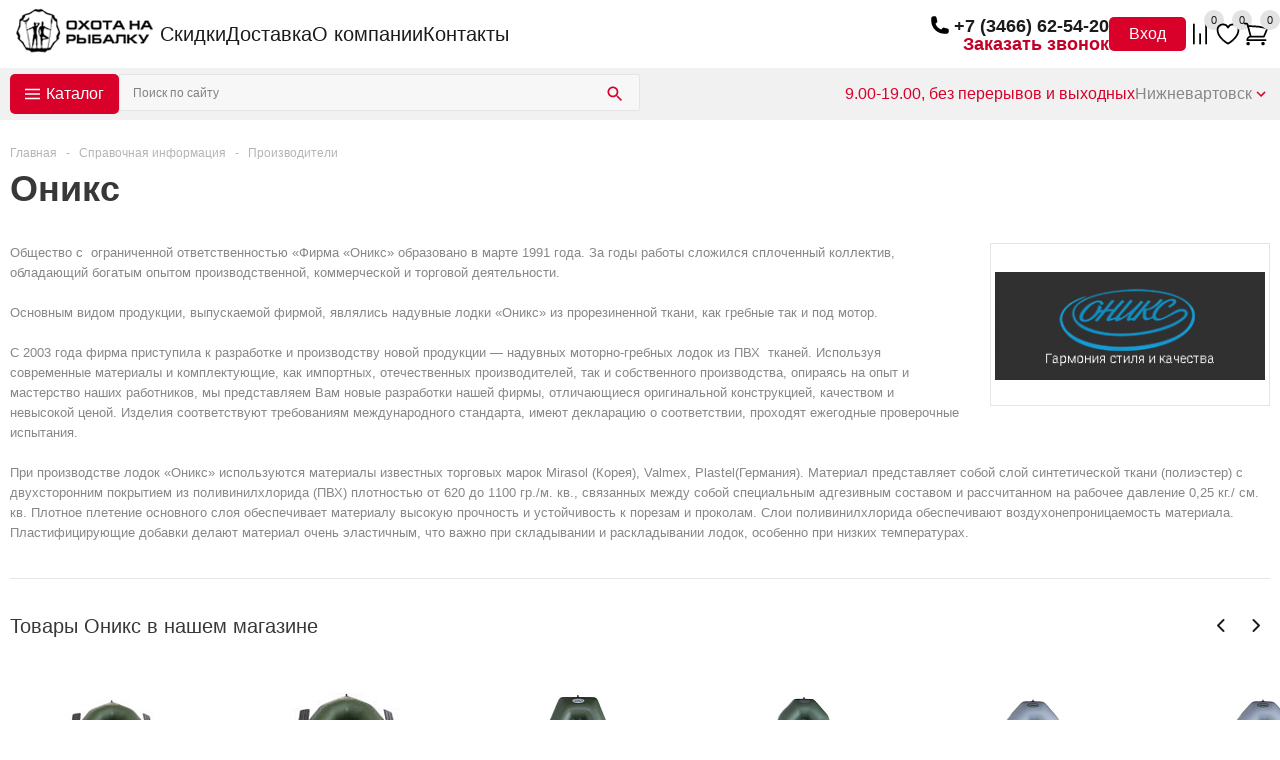

--- FILE ---
content_type: text/html; charset=windows-1251
request_url: https://nizhnevartovsk.o-n-r.ru/info/brands/oniks/
body_size: 33558
content:
<!DOCTYPE html>
<html lang="ru">

<head>
    <meta charset="windows-1251">
    <meta name="viewport" content="width=device-width, initial-scale=1.0">
    <title>Оникс в Нижневартовске, производитель товаров в интернет магазине -«Охота на рыбалку»</title>
    <meta http-equiv="Content-Type" content="text/html; charset=windows-1251" />
<meta name="description" content="Производитель Оникс уже в нашем магазине в Нижневартовске. Продажа товаров данного производителя." />
<link href="/bitrix/js/ui/design-tokens/dist/ui.design-tokens.min.css?168983702322029" type="text/css"  rel="stylesheet" />
<link href="/bitrix/js/ui/fonts/opensans/ui.font.opensans.min.css?16674562892320" type="text/css"  rel="stylesheet" />
<link href="/bitrix/js/main/popup/dist/main.popup.bundle.min.css?168983707926598" type="text/css"  rel="stylesheet" />
<link href="/bitrix/js/altasib.errorsend/css/window.css?15647531274771" type="text/css"  rel="stylesheet" />
<link href="/bitrix/cache/css/s1/aspro_mshop/template_d308bc058c984aef3251056eb11e8104/template_d308bc058c984aef3251056eb11e8104_v1.css?1768998977556088" type="text/css"  data-template-style="true" rel="stylesheet" />
<link href="/bitrix/panel/main/popup.min.css?168983700520774" type="text/css"  data-template-style="true"  rel="stylesheet" />
<script type="text/javascript">if(!window.BX)window.BX={};if(!window.BX.message)window.BX.message=function(mess){if(typeof mess==='object'){for(let i in mess) {BX.message[i]=mess[i];} return true;}};</script>
<script type="text/javascript">(window.BX||top.BX).message({'JS_CORE_LOADING':'Загрузка...','JS_CORE_NO_DATA':'- Нет данных -','JS_CORE_WINDOW_CLOSE':'Закрыть','JS_CORE_WINDOW_EXPAND':'Развернуть','JS_CORE_WINDOW_NARROW':'Свернуть в окно','JS_CORE_WINDOW_SAVE':'Сохранить','JS_CORE_WINDOW_CANCEL':'Отменить','JS_CORE_WINDOW_CONTINUE':'Продолжить','JS_CORE_H':'ч','JS_CORE_M':'м','JS_CORE_S':'с','JSADM_AI_HIDE_EXTRA':'Скрыть лишние','JSADM_AI_ALL_NOTIF':'Показать все','JSADM_AUTH_REQ':'Требуется авторизация!','JS_CORE_WINDOW_AUTH':'Войти','JS_CORE_IMAGE_FULL':'Полный размер'});</script>

<script type="text/javascript" src="/bitrix/js/main/core/core.min.js?1689837084219752"></script>

<script>BX.setJSList(['/bitrix/js/main/core/core_ajax.js','/bitrix/js/main/core/core_promise.js','/bitrix/js/main/polyfill/promise/js/promise.js','/bitrix/js/main/loadext/loadext.js','/bitrix/js/main/loadext/extension.js','/bitrix/js/main/polyfill/promise/js/promise.js','/bitrix/js/main/polyfill/find/js/find.js','/bitrix/js/main/polyfill/includes/js/includes.js','/bitrix/js/main/polyfill/matches/js/matches.js','/bitrix/js/ui/polyfill/closest/js/closest.js','/bitrix/js/main/polyfill/fill/main.polyfill.fill.js','/bitrix/js/main/polyfill/find/js/find.js','/bitrix/js/main/polyfill/matches/js/matches.js','/bitrix/js/main/polyfill/core/dist/polyfill.bundle.js','/bitrix/js/main/core/core.js','/bitrix/js/main/polyfill/intersectionobserver/js/intersectionobserver.js','/bitrix/js/main/lazyload/dist/lazyload.bundle.js','/bitrix/js/main/polyfill/core/dist/polyfill.bundle.js','/bitrix/js/main/parambag/dist/parambag.bundle.js']);
</script>
<script type="text/javascript">(window.BX||top.BX).message({'MAIN_USER_CONSENT_REQUEST_TITLE':'Согласие пользователя','MAIN_USER_CONSENT_REQUEST_BTN_ACCEPT':'Принимаю','MAIN_USER_CONSENT_REQUEST_BTN_REJECT':'Не принимаю','MAIN_USER_CONSENT_REQUEST_LOADING':'Загрузка..','MAIN_USER_CONSENT_REQUEST_ERR_TEXT_LOAD':'Не удалось загрузить текст соглашения.'});</script>
<script type="text/javascript">(window.BX||top.BX).message({'JS_CORE_LOADING':'Загрузка...','JS_CORE_NO_DATA':'- Нет данных -','JS_CORE_WINDOW_CLOSE':'Закрыть','JS_CORE_WINDOW_EXPAND':'Развернуть','JS_CORE_WINDOW_NARROW':'Свернуть в окно','JS_CORE_WINDOW_SAVE':'Сохранить','JS_CORE_WINDOW_CANCEL':'Отменить','JS_CORE_WINDOW_CONTINUE':'Продолжить','JS_CORE_H':'ч','JS_CORE_M':'м','JS_CORE_S':'с','JSADM_AI_HIDE_EXTRA':'Скрыть лишние','JSADM_AI_ALL_NOTIF':'Показать все','JSADM_AUTH_REQ':'Требуется авторизация!','JS_CORE_WINDOW_AUTH':'Войти','JS_CORE_IMAGE_FULL':'Полный размер'});</script>
<script type="text/javascript">(window.BX||top.BX).message({'LANGUAGE_ID':'ru','FORMAT_DATE':'DD.MM.YYYY','FORMAT_DATETIME':'DD.MM.YYYY HH:MI:SS','COOKIE_PREFIX':'ONR_BITRIX_SM','SERVER_TZ_OFFSET':'10800','UTF_MODE':'N','SITE_ID':'s1','SITE_DIR':'/','USER_ID':'','SERVER_TIME':'1769449650','USER_TZ_OFFSET':'7200','USER_TZ_AUTO':'Y','bitrix_sessid':'ac730340cd0343df4c38ec953feb588f'});</script>


<script type="text/javascript"  src="/bitrix/cache/js/s1/aspro_mshop/kernel_main/kernel_main_v1.js?1767081795154482"></script>
<script type="text/javascript" src="/bitrix/js/twim.recaptchafree/script.js?15647531254421"></script>
<script type="text/javascript" src="https://www.google.com/recaptcha/api.js?onload=onloadRecaptchafree&render=explicit&hl=ru"></script>
<script type="text/javascript" src="//ajax.googleapis.com/ajax/libs/jquery/3.0.0/jquery.min.js"></script>
<script type="text/javascript" src="https://code.jquery.com/jquery-3.7.1.min.js"></script>
<script type="text/javascript" src="https://cdnjs.cloudflare.com/ajax/libs/jquery/1.8.3/jquery.min.js"></script>
<script type="text/javascript" src="/bitrix/js/main/ajax.min.js?156475312622194"></script>
<script type="text/javascript" src="/bitrix/js/currency/currency-core/dist/currency-core.bundle.min.js?16898369383755"></script>
<script type="text/javascript" src="/bitrix/js/currency/core_currency.min.js?1615444504833"></script>
<script type="text/javascript" src="/bitrix/js/main/popup/dist/main.popup.bundle.min.js?168983707365670"></script>
<script type="text/javascript">BX.setJSList(['/bitrix/js/main/pageobject/pageobject.js','/bitrix/js/main/core/core_window.js','/bitrix/js/main/core/core_fx.js','/bitrix/js/main/session.js','/bitrix/js/main/date/main.date.js','/bitrix/js/main/core/core_date.js','/bitrix/js/main/utils.js','/bitrix/tools/step2use.redirects/js/comp_js.js','/local/templates/onr/assets/libs/ui-6.0.13/dist/fancybox/fancybox.umd.js','/local/templates/onr/assets/jquery/jquery.validate.min.js','/local/templates/onr/assets/jquery/jquery.validate.methods.js','/local/templates/onr/assets/jquery/jquery.validate.messages.js','/local/templates/onr/assets/jquery/jquery.inputmask.bundle.min.js','/local/templates/onr/assets/script.js','/local/templates/aspro_mshop/js/jquery.history.js','/local/templates/aspro_mshop/js/jquery.easing.1.3.js','/local/templates/aspro_mshop/js/equalize.min.js','/local/templates/aspro_mshop/js/jquery.cookie.js','/local/templates/aspro_mshop/js/jquery.plugin.min.js','/local/templates/aspro_mshop/js/jquery.countdown.min.js','/local/templates/aspro_mshop/js/jquery.countdown-ru.js','/local/templates/aspro_mshop/js/equalize_ext.js','/local/templates/aspro_mshop/js/jquery.inputmask.bundle.min.js','/local/templates/aspro_mshop/js/jquery.ikSelect.js','/local/templates/aspro_mshop/js/jquery.validate.min.js','/local/templates/aspro_mshop/js/jquery.fancybox.js','/local/templates/aspro_mshop/js/jquery.alphanumeric.js','/local/templates/aspro_mshop/js/jqModal.js','/local/templates/aspro_mshop/js/sly.js','/local/templates/aspro_mshop/js/jquery.actual.min.js','/local/templates/aspro_mshop/js/jquery.flexslider.js','/local/templates/aspro_mshop/js/main.js','/local/templates/aspro_mshop/components/bitrix/main.userconsent.request/.default/user_consent.js','/local/templates/onr/includes/phone/script.js','/local/templates/onr/includes/city-changer/script.js','/local/templates/aspro_mshop/components/bitrix/catalog.section.list/top_menu-1/script.js','/local/templates/aspro_mshop/components/bitrix/menu/mobile_multilevel-2/script.js','/local/templates/aspro_mshop/js/custom.js']);</script>
<script type="text/javascript">BX.setCSSList(['/local/templates/onr/assets/libs/ui-6.0.13/dist/fancybox/fancybox.css','/local/templates/onr/assets/style.css','/local/templates/aspro_mshop/css/jquery.fancybox.css','/local/templates/aspro_mshop/css/styles.css','/local/templates/aspro_mshop/ajax/ajax.css','/local/templates/aspro_mshop/components/bitrix/main.userconsent.request/.default/user_consent.css','/local/templates/aspro_mshop/components/bitrix/menu/menu/style.css','/local/templates/onr/includes/phone/style.css','/local/templates/onr/includes/basket-info/style.css','/local/templates/onr/includes/search/style.css','/local/templates/onr/includes/shedule/style.css','/local/templates/onr/includes/city-changer/style.css','/local/templates/aspro_mshop/components/bitrix/catalog.section.list/top_menu-1/style.css','/local/templates/aspro_mshop/components/bitrix/menu/menu-2/style.css','/local/templates/aspro_mshop/components/bitrix/menu/socials/style.css','/local/templates/aspro_mshop/components/bitrix/subscribe.form/subscribe-2/style.css','/local/templates/aspro_mshop/components/bitrix/menu/mobile_multilevel-2/style.css','/local/templates/aspro_mshop/styles.css','/local/templates/aspro_mshop/template_styles.css','/local/templates/aspro_mshop/themes/red/theme.css','/local/templates/aspro_mshop/css/media.min.css','/local/templates/aspro_mshop/css/custom.css']);</script>
<script type="text/javascript">
					(function () {
						"use strict";

						var counter = function ()
						{
							var cookie = (function (name) {
								var parts = ("; " + document.cookie).split("; " + name + "=");
								if (parts.length == 2) {
									try {return JSON.parse(decodeURIComponent(parts.pop().split(";").shift()));}
									catch (e) {}
								}
							})("BITRIX_CONVERSION_CONTEXT_s1");

							if (cookie && cookie.EXPIRE >= BX.message("SERVER_TIME"))
								return;

							var request = new XMLHttpRequest();
							request.open("POST", "/bitrix/tools/conversion/ajax_counter.php", true);
							request.setRequestHeader("Content-type", "application/x-www-form-urlencoded");
							request.send(
								"SITE_ID="+encodeURIComponent("s1")+
								"&sessid="+encodeURIComponent(BX.bitrix_sessid())+
								"&HTTP_REFERER="+encodeURIComponent(document.referrer)
							);
						};

						if (window.frameRequestStart === true)
							BX.addCustomEvent("onFrameDataReceived", counter);
						else
							BX.ready(counter);
					})();
				</script>
<link rel="shortcut icon" href="/favicon.ico" type="image/x-icon" />
<link rel="apple-touch-icon" sizes="57x57" href="/upload/aspro.mshop/b19/b19665a6f7fbfe2064262c1486dbe349.jpg" />
<link rel="apple-touch-icon" sizes="72x72" href="/upload/aspro.mshop/c22/c223f7530e70333b7ecd7bf3616ed577.jpg" />
<script type="text/javascript">
var ALXerrorLogoImgSrc='/bitrix/images/altasib.errorsend/altasib.errorsend.png';
var ALXerrorSendMessages={
	'head':'Найденная Вами ошибка в тексте',
	'footer':'<b>Послать сообщение об ошибке автору?</b><br/><span style="font-size:10px;color:#7d7d7d">(ваш браузер останется на той же странице)</span>',
	'comment':'Комментарий для автора (необязательно)',
	'TitleForm':'Сообщение об ошибке',
	'ButtonSend':'Отправить',
	'LongText':'Вы выбрали слишком большой объем текста.',
	'LongText2':'Попробуйте ещё раз.',
	'text_ok':'Ваше сообщение отправлено.',
	'text_ok2':'Спасибо за внимание!'
}
</script>
<script type='text/javascript' async src='/bitrix/js/altasib.errorsend/error.js'></script>



<script type="text/javascript"  src="/bitrix/cache/js/s1/aspro_mshop/template_c0088c90a54620675239ff02e3c0f2ca/template_c0088c90a54620675239ff02e3c0f2ca_v1.js?1767076563907325"></script>
<script>new Image().src='https://o-n-r.ru/bitrix/spread.php?s=T05SX0JJVFJJWF9TTV9HVUVTVF9JRAEzMDQ2MDkxMQExODAwNTUzNjUwAS8BAQECT05SX0JJVFJJWF9TTV9MQVNUX1ZJU0lUATI2LjAxLjIwMjYgMjA6NDc6MzABMTgwMDU1MzY1MAEvAQEBAg%3D%3D&k=2583e9f9b6da9e99569a7c15a9b9b081';
</script>



    <meta name="yandex-verification" content="34b4bf586ef0bfc1" />
    <meta name="google-site-verification" content="Pbjup-XFdhCfPcOS0QWhtgzmHBS9--3QN7hvROxKwOo" />
    <title>Оникс в Нижневартовске, производитель товаров в интернет магазине -«Охота на рыбалку»</title>
    <meta name="viewport" content="width=device-width, initial-scale=1.0" />
    <meta name="HandheldFriendly" content="true" />
    <meta name="yes" content="yes" />
    <meta name="apple-mobile-web-app-status-bar-style" content="black" />
    <meta name="SKYPE_TOOLBAR" content="SKYPE_TOOLBAR_PARSER_COMPATIBLE" />

        		<script type="text/javascript">
		var arMShopOptions = {STARTTIME : 1769449650000};

		jQuery.extend(jQuery.validator.messages,{
			required: '',
			email: '',
			minlength: '',
			equalTo: '',
			captcha: '',
		});
		BX.message({'MIN_ORDER_PRICE_TEXT':'<b>Минимальная сумма заказа #PRICE#<\/b><br/>\nПожалуйста, добавьте еще товаров в корзину '});
		</script>
		<!--'start_frame_cache_options-block'-->		<script>
			var arBasketAspro = {'BASKET':[],'DELAY':[],'SUBSCRIBE':[],'COMPARE':[]};
			$(document).ready(function() {
				setBasketAspro();
			});
		</script>
		<!--'end_frame_cache_options-block'-->
		<script type="text/javascript">

		var arMShopOptions = ({
			"SITE_ID" : "s1",
			"SITE_DIR" : "/",
			"FORM" : ({
				"ASK_FORM_ID" : "ASK",
				"SERVICES_FORM_ID" : "SERVICES",
				"FEEDBACK_FORM_ID" : "FEEDBACK",
				"CALLBACK_FORM_ID" : "CALLBACK",
				"RESUME_FORM_ID" : "RESUME",
				"TOORDER_FORM_ID" : "TOORDER"
			}),
			"PAGES" : ({
				"FRONT_PAGE" : "",
				"BASKET_PAGE" : "",
				"ORDER_PAGE" : "",
				"CATALOG_PAGE" : ""
			}),
			"PRICES" : ({
				"MIN_PRICE" : "1",
			}),
			"THEME" : ({
				"THEME_SWITCHER" : "n",
				"COLOR_THEME" : "red",
				"CUSTOM_COLOR_THEME" : "68d329",
				"LOGO_IMAGE" : "/upload/aspro.mshop/966/966c2391ec5cf154eccb0a36df7a70d6.png",
				"FAVICON_IMAGE" : "/favicon.ico?1698646903",
				"APPLE_TOUCH_ICON_57_IMAGE" : "/upload/aspro.mshop/b19/b19665a6f7fbfe2064262c1486dbe349.jpg",
				"APPLE_TOUCH_ICON_72_IMAGE" : "/upload/aspro.mshop/c22/c223f7530e70333b7ecd7bf3616ed577.jpg",
				"BANNER_WIDTH" : "auto",
				"BANNER_ANIMATIONTYPE" : "FADE",
				"BANNER_SLIDESSHOWSPEED" : "5000",
				"BANNER_ANIMATIONSPEED" : "600",
				"HEAD" : ({
					"VALUE" : "type_1",
					"MENU" : "type_1",
					"MENU_COLOR" : "none",
					"HEAD_COLOR" : "white",
				}),
				"BASKET" : "normal",
				"STORES" : "light",
				"STORES_SOURCE" : "iblock",
				"TYPE_SKU" : "type_1",
				"TYPE_VIEW_FILTER" : "vertical",
				"SHOW_BASKET_ONADDTOCART" : "Y",
				"SHOW_BASKET_PRINT" : "Y",
				"PHONE_MASK" : "+7 (999) 999-99-99",
				"VALIDATE_PHONE_MASK" : "^[+][7] [(][0-9]{3}[)] [0-9]{3}[-][0-9]{2}[-][0-9]{2}$",
				"SCROLLTOTOP_TYPE" : "RECT_COLOR",
				"SCROLLTOTOP_POSITION" : "TOUCH",
			}),
			"COUNTERS":({
				"YANDEX_COUNTER" : "1",
				"GOOGLE_COUNTER" : "1",
				"YANDEX_ECOMERCE" : "Y",
				"GOOGLE_ECOMERCE" : "Y",
				"TYPE":{
					"ONE_CLICK":"Покупка в 1 клик",
					"QUICK_ORDER":"Быстрый заказ",
				},
				"GOOGLE_EVENTS":{
					"ADD2BASKET": "addToCart",
					"REMOVE_BASKET": "removeFromCart",
					"CHECKOUT_ORDER": "checkout",
				},
                "YANDEX_EVENTS":{
                    "ADD2BASKET": "addToCart",
                    "REMOVE_BASKET": "removeFromCart",
                    "CHECKOUT_ORDER": "checkout",
                }
				/*
				"GOALS" : {
					"TO_BASKET": "TO_BASKET",
					"ORDER_START": "ORDER_START",
					"ORDER_SUCCESS": "ORDER_SUCCESS",
					"QUICK_ORDER_SUCCESS": "QUICK_ORDER_SUCCESS",
					"ONE_CLICK_BUY_SUCCESS": "ONE_CLICK_BUY_SUCCESS",
				}
				*/
			}),
			"JS_ITEM_CLICK":({
				"precision" : 6,
				"precisionFactor" : Math.pow(10,6)
			}),
			"STARTTIME" : 1769449650000		});

		$(document).ready(function(){
			$.extend( $.validator.messages, {
				required: BX.message('JS_REQUIRED'),
				email: BX.message('JS_FORMAT'),
				equalTo: BX.message('JS_PASSWORD_COPY'),
				minlength: BX.message('JS_PASSWORD_LENGTH'),
				remote: BX.message('JS_ERROR')
			});

			$.validator.addMethod(
				'regexp', function( value, element, regexp ){
					var re = new RegExp( regexp );
					return this.optional( element ) || re.test( value );
				},
				BX.message('JS_FORMAT')
			);

			$.validator.addMethod(
				'filesize', function( value, element, param ){
					return this.optional( element ) || ( element.files[0].size <= param )
				},
				BX.message('JS_FILE_SIZE')
			);

			$.validator.addMethod(
				'date', function( value, element, param ) {
					var status = false;
					if(!value || value.length <= 0){
						status = false;
					}
					else{
						// html5 date allways yyyy-mm-dd
						var re = new RegExp('^([0-9]{4})(.)([0-9]{2})(.)([0-9]{2})$');
						var matches = re.exec(value);
						if(matches){
							var composedDate = new Date(matches[1], (matches[3] - 1), matches[5]);
							status = ((composedDate.getMonth() == (matches[3] - 1)) && (composedDate.getDate() == matches[5]) && (composedDate.getFullYear() == matches[1]));
						}
						else{
							// firefox
							var re = new RegExp('^([0-9]{2})(.)([0-9]{2})(.)([0-9]{4})$');
							var matches = re.exec(value);
							if(matches){
								var composedDate = new Date(matches[5], (matches[3] - 1), matches[1]);
								status = ((composedDate.getMonth() == (matches[3] - 1)) && (composedDate.getDate() == matches[1]) && (composedDate.getFullYear() == matches[5]));
							}
						}
					}
					return status;
				}, BX.message('JS_DATE')
			);

			$.validator.addMethod(
				'extension', function(value, element, param){
					param = typeof param === 'string' ? param.replace(/,/g, '|') : 'png|jpe?g|gif';
					return this.optional(element) || value.match(new RegExp('.(' + param + ')$', 'i'));
				}, BX.message('JS_FILE_EXT')
			);

			$.validator.addMethod(
				'captcha', function( value, element, params ){
					return $.validator.methods.remote.call(this, value, element,{
						url: arMShopOptions['SITE_DIR'] + 'ajax/check-captcha.php',
						type: 'post',
						data:{
							captcha_word: value,
							captcha_sid: function(){
								return $(element).closest('form').find('input[name="captcha_sid"]').val();
							}
						}
					});
				},
				BX.message('JS_ERROR')
			);

			$.validator.addClassRules({
				'phone':{
					regexp: arMShopOptions['THEME']['VALIDATE_PHONE_MASK']
				},
				'confirm_password':{
					equalTo: 'input[name="REGISTER\[PASSWORD\]"]',
					minlength: 6
				},
				'password':{
					minlength: 6
				},
				'inputfile':{
					extension: arMShopOptions['THEME']['VALIDATE_FILE_EXT'],
					filesize: 5000000
				},
				'captcha':{
					captcha: ''
				}
			});

			if(arMShopOptions['THEME']['PHONE_MASK']){
				$('input.phone').inputmask('mask', {'mask': arMShopOptions['THEME']['PHONE_MASK']});
			}

			jqmEd('feedback', arMShopOptions['FORM']['FEEDBACK_FORM_ID']);
			jqmEd('ask', arMShopOptions['FORM']['ASK_FORM_ID'], '.ask_btn');
			jqmEd('services', arMShopOptions['FORM']['SERVICES_FORM_ID'], '.services_btn','','.services_btn');
			if($('.resume_send').length){
				$('.resume_send').live('click', function(e){
					$("body").append("<span class='resume_send_wr' style='display:none;'></span>");
					jqmEd('resume', arMShopOptions['FORM']['RESUME_FORM_ID'], '.resume_send_wr','', this);
					$("body .resume_send_wr").click();
					$("body .resume_send_wr").remove();
				})
			}
			jqmEd('callback', arMShopOptions['FORM']['CALLBACK_FORM_ID'], '.callback_btn');
		});
		</script>

															<script type="text/javascript">
				function jsPriceFormat(_number){
					BX.Currency.setCurrencyFormat('RUB', {'CURRENCY':'RUB','LID':'ru','FORMAT_STRING':'# руб.','FULL_NAME':'Рубль','DEC_POINT':'.','THOUSANDS_SEP':' ','DECIMALS':'2','THOUSANDS_VARIANT':'S','HIDE_ZERO':'Y','CREATED_BY':'','DATE_CREATE':'2015-12-30 10:39:16','MODIFIED_BY':'1','TIMESTAMP_X':'2015-12-30 12:02:46','TEMPLATE':{'SINGLE':'# руб.','PARTS':['#',' руб.'],'VALUE_INDEX':'0'}});
					return BX.Currency.currencyFormat(_number, 'RUB', true);
				}
				</script>
					
				    <link rel="icon" type="image/svg+xml" href="favicon.svg?v1">
		   
</head>

<body class="">

    <div class="popup-new" id="callback" style="display: none;">
        <div id="comp_2de58cb2b5c6f01916516655fa9a0d0d"><div id="form_container" style="max-width: 520px;;" class="form CALLBACK">
	<!--noindex-->
	<div class="form_head">
					<h2>Заказать звонок</h2>
					</div>
			
<form name="CALLBACK" action="/info/brands/oniks/" method="POST" enctype="multipart/form-data"><input type="hidden" name="bxajaxid" id="bxajaxid_2de58cb2b5c6f01916516655fa9a0d0d_8BACKi" value="2de58cb2b5c6f01916516655fa9a0d0d" /><input type="hidden" name="AJAX_CALL" value="Y" /><script type="text/javascript">
function _processform_8BACKi(){
	if (BX('bxajaxid_2de58cb2b5c6f01916516655fa9a0d0d_8BACKi'))
	{
		var obForm = BX('bxajaxid_2de58cb2b5c6f01916516655fa9a0d0d_8BACKi').form;
		BX.bind(obForm, 'submit', function() {BX.ajax.submitComponentForm(this, 'comp_2de58cb2b5c6f01916516655fa9a0d0d', true)});
	}
	BX.removeCustomEvent('onAjaxSuccess', _processform_8BACKi);
}
if (BX('bxajaxid_2de58cb2b5c6f01916516655fa9a0d0d_8BACKi'))
	_processform_8BACKi();
else
	BX.addCustomEvent('onAjaxSuccess', _processform_8BACKi);
</script><input type="hidden" name="sessid" id="sessid" value="ac730340cd0343df4c38ec953feb588f" /><input type="hidden" name="WEB_FORM_ID" value="6" />		<input type="hidden" name="sessid" id="sessid_1" value="ac730340cd0343df4c38ec953feb588f" />				<div class="form_body">
																							<div class="form-control">
				<label><span>Ваше имя&nbsp;<span class="star">*</span></span></label>
								<input type="text"  class="inputtext"  data-sid="CLIENT_NAME" required name="form_text_27" value="">			</div>
																				<div class="form-control">
				<label><span>Телефон&nbsp;<span class="star">*</span></span></label>
								<input type="text" class="phone" data-sid="PHONE" required name="form_text_28" value="">			</div>
																		<div class="clearboth"></div>
			<!-- <div class="captcha-init"></div> -->
						<div class="clearboth"></div>

			<label class="user-consent">
				<input type="checkbox" name="policy" required>
				<a href="/policy/">Я даю свое согласие на обработку моих персональных данных, в соответствии с Федеральным законом от 27.07.2006 года №152-ФЗ «О персональных данных», и подтверждаю, что я ознакомлен с Публичной офертой.</a>
			</label>
			<!-- <div class="js-user-consent">
				<label data-bx-user-consent="{&quot;id&quot;:1,&quot;sec&quot;:&quot;p2o9a1&quot;,&quot;autoSave&quot;:true,&quot;actionUrl&quot;:&quot;\/bitrix\/components\/bitrix\/main.userconsent.request\/ajax.php&quot;,&quot;replace&quot;:{&quot;button_caption&quot;:&quot;\u041e\u0442\u043f\u0440\u0430\u0432\u0438\u0442\u044c&quot;,&quot;fields&quot;:[&quot;\u0422\u0435\u043b\u0435\u0444\u043e\u043d&quot;,&quot;\u0418\u043c\u044f&quot;,&quot;IP-\u0430\u0434\u0440\u0435\u0441&quot;]},&quot;url&quot;:null,&quot;text&quot;:&quot;\u0421\u041e\u0413\u041b\u0410\u0421\u0418\u0415 \u041d\u0410 \u041e\u0411\u0420\u0410\u0411\u041e\u0422\u041a\u0423 \u041f\u0415\u0420\u0421\u041e\u041d\u0410\u041b\u042c\u041d\u042b\u0425 \u0414\u0410\u041d\u041d\u042b\u0425\u003Cbr\u003E\r\n\u003Cbr\u003E\r\n\u042f, \u0441\u0432\u043e\u0435\u0439 \u0432\u043e\u043b\u0435\u0439 \u0438 \u0432 \u0441\u0432\u043e\u0451\u043c \u0438\u043d\u0442\u0435\u0440\u0435\u0441\u0435 \u0434\u0430\u044e \u0441\u043e\u0433\u043b\u0430\u0441\u0438\u0435 \u043d\u0430 \u043e\u0431\u0440\u0430\u0431\u043e\u0442\u043a\u0443, \u0432 \u0442\u043e\u043c \u0447\u0438\u0441\u043b\u0435 \u043d\u0430 \u0441\u0431\u043e\u0440, \u0441\u0438\u0441\u0442\u0435\u043c\u0430\u0442\u0438\u0437\u0430\u0446\u0438\u044e, \u043d\u0430\u043a\u043e\u043f\u043b\u0435\u043d\u0438\u0435, \u0445\u0440\u0430\u043d\u0435\u043d\u0438\u0435 (\u0443\u0442\u043e\u0447\u043d\u0435\u043d\u0438\u0435, \u043e\u0431\u043d\u043e\u0432\u043b\u0435\u043d\u0438\u0435, \u0438\u0437\u043c\u0435\u043d\u0435\u043d\u0438\u0435), \u0438\u0441\u043f\u043e\u043b\u044c\u0437\u043e\u0432\u0430\u043d\u0438\u0435, \u043f\u0435\u0440\u0435\u0434\u0430\u0447\u0443 \u0442\u0440\u0435\u0442\u044c\u0438\u043c \u043b\u0438\u0446\u0430\u043c, \u043e\u0431\u0435\u0437\u043b\u0438\u0447\u0438\u0432\u0430\u043d\u0438\u0435, \u0431\u043b\u043e\u043a\u0438\u0440\u043e\u0432\u0430\u043d\u0438\u0435 \u0438 \u0443\u043d\u0438\u0447\u0442\u043e\u0436\u0435\u043d\u0438\u0435 \u043c\u043e\u0438\u0445 \u043f\u0435\u0440\u0441\u043e\u043d\u0430\u043b\u044c\u043d\u044b\u0445 \u0434\u0430\u043d\u043d\u044b\u0445 \u2013 \u0444\u0430\u043c\u0438\u043b\u0438\u0438, \u0438\u043c\u0435\u043d\u0438, \u043e\u0442\u0447\u0435\u0441\u0442\u0432\u0430, \u0434\u0430\u0442\u044b \u0440\u043e\u0436\u0434\u0435\u043d\u0438\u044f, \u043f\u043e\u043b\u0430, \u0430\u0434\u0440\u0435\u0441\u0430 \u0440\u0435\u0433\u0438\u0441\u0442\u0440\u0430\u0446\u0438\u0438 \u0438\u043b\u0438 \u043f\u0440\u0435\u0431\u044b\u0432\u0430\u043d\u0438\u044f, \u043d\u043e\u043c\u0435\u0440\u0430 \u043a\u043e\u043d\u0442\u0430\u043a\u0442\u043d\u043e\u0433\u043e \u0442\u0435\u043b\u0435\u0444\u043e\u043d\u0430, \u0430\u0434\u0440\u0435\u0441\u0430 \u044d\u043b\u0435\u043a\u0442\u0440\u043e\u043d\u043d\u043e\u0439 \u043f\u043e\u0447\u0442\u044b, \u041e\u0431\u0449\u0435\u0441\u0442\u0432\u0443 \u0441 \u043e\u0433\u0440\u0430\u043d\u0438\u0447\u0435\u043d\u043d\u043e\u0439 \u043e\u0442\u0432\u0435\u0442\u0441\u0442\u0432\u0435\u043d\u043d\u043e\u0441\u0442\u044c\u044e \u00ab\u041e\u0445\u043e\u0442\u0430 \u043d\u0430 \u0440\u044b\u0431\u0430\u043b\u043a\u0443\u00bb, \u0440\u0430\u0441\u043f\u043e\u043b\u043e\u0436\u0435\u043d\u043d\u043e\u043c\u0443 \u043f\u043e \u0430\u0434\u0440\u0435\u0441\u0443: 628426, \u0425\u041c\u0410\u041e-\u042e\u0433\u0440\u0430, \u0433. \u0421\u0443\u0440\u0433\u0443\u0442, \u043f\u0440-\u043a\u0442 \u041c\u0438\u0440\u0430, \u0434. 55 (\u0434\u0430\u043b\u0435\u0435 \u2013 \u00ab\u041f\u0440\u043e\u0434\u0430\u0432\u0435\u0446\u00bb), \u0441 \u0446\u0435\u043b\u044c\u044e \u043f\u0440\u0435\u0434\u043e\u0441\u0442\u0430\u0432\u043b\u0435\u043d\u0438\u044f \u043c\u043d\u0435 \u0442\u043e\u0432\u0430\u0440\u043e\u0432 \u0438 \u0443\u0441\u043b\u0443\u0433 (\u043f\u0440\u043e\u0434\u0443\u043a\u0442\u043e\u0432), \u043e\u0441\u0443\u0449\u0435\u0441\u0442\u0432\u043b\u0435\u043d\u0438\u044f \u0434\u043e\u0441\u0442\u0430\u0432\u043a\u0438, \u043f\u0440\u0435\u0434\u043e\u0441\u0442\u0430\u0432\u043b\u0435\u043d\u0438\u044f \u0441\u0435\u0440\u0432\u0438\u0441\u043d\u044b\u0445 \u0443\u0441\u043b\u0443\u0433, \u0440\u0430\u0441\u043f\u0440\u043e\u0441\u0442\u0440\u0430\u043d\u0435\u043d\u0438\u044f \u0438\u043d\u0444\u043e\u0440\u043c\u0430\u0446\u0438\u043e\u043d\u043d\u044b\u0445 \u0438 \u0440\u0435\u043a\u043b\u0430\u043c\u043d\u044b\u0445 \u0441\u043e\u043e\u0431\u0449\u0435\u043d\u0438\u0439 (\u043f\u043e SMS, \u044d\u043b\u0435\u043a\u0442\u0440\u043e\u043d\u043d\u043e\u0439 \u043f\u043e\u0447\u0442\u0435, \u0442\u0435\u043b\u0435\u0444\u043e\u043d\u0443, \u0438\u043d\u044b\u043c \u0441\u0440\u0435\u0434\u0441\u0442\u0432\u0430\u043c \u0441\u0432\u044f\u0437\u0438), \u043f\u043e\u043b\u0443\u0447\u0435\u043d\u0438\u044f \u043e\u0431\u0440\u0430\u0442\u043d\u043e\u0439 \u0441\u0432\u044f\u0437\u0438.\u003Cbr\u003E\r\n\u003Cbr\u003E\r\n\u041d\u0430\u0441\u0442\u043e\u044f\u0449\u0438\u043c, \u044f \u0442\u0430\u043a\u0436\u0435 \u0434\u0430\u044e \u0441\u0432\u043e\u0451 \u0441\u043e\u0433\u043b\u0430\u0441\u0438\u0435 \u043d\u0430 \u0442\u0440\u0430\u043d\u0441\u0433\u0440\u0430\u043d\u0438\u0447\u043d\u0443\u044e \u043f\u0435\u0440\u0435\u0434\u0430\u0447\u0443 \u043c\u043e\u0438\u0445 \u043f\u0435\u0440\u0441\u043e\u043d\u0430\u043b\u044c\u043d\u044b\u0445 \u0434\u0430\u043d\u043d\u044b\u0445, \u0432 \u0442\u043e\u043c \u0447\u0438\u0441\u043b\u0435 \u043d\u0430 \u0442\u0435\u0440\u0440\u0438\u0442\u043e\u0440\u0438\u0438 \u0438\u043d\u043e\u0441\u0442\u0440\u0430\u043d\u043d\u044b\u0445 \u0433\u043e\u0441\u0443\u0434\u0430\u0440\u0441\u0442\u0432, \u043d\u0435 \u0432\u043a\u043b\u044e\u0447\u0451\u043d\u043d\u044b\u0445 \u0432 \u043f\u0435\u0440\u0435\u0447\u0435\u043d\u044c, \u0443\u0442\u0432\u0435\u0440\u0436\u0434\u0451\u043d\u043d\u044b\u0439 \u041f\u0440\u0438\u043a\u0430\u0437\u043e\u043c \u0420\u043e\u0441\u043a\u043e\u043c\u043d\u0430\u0434\u0437\u043e\u0440\u0430 \u043e\u0442 15.03.2013 \u2116274 (\u0440\u0435\u0434. \u043e\u0442 29.10.2014) \u0026quot;\u041e\u0431 \u0443\u0442\u0432\u0435\u0440\u0436\u0434\u0435\u043d\u0438\u0438 \u043f\u0435\u0440\u0435\u0447\u043d\u044f \u0438\u043d\u043e\u0441\u0442\u0440\u0430\u043d\u043d\u044b\u0445 \u0433\u043e\u0441\u0443\u0434\u0430\u0440\u0441\u0442\u0432, \u043d\u0435 \u044f\u0432\u043b\u044f\u044e\u0449\u0438\u0445\u0441\u044f \u0441\u0442\u043e\u0440\u043e\u043d\u0430\u043c\u0438 \u041a\u043e\u043d\u0432\u0435\u043d\u0446\u0438\u0438 \u0421\u043e\u0432\u0435\u0442\u0430 \u0415\u0432\u0440\u043e\u043f\u044b \u043e \u0437\u0430\u0449\u0438\u0442\u0435 \u0444\u0438\u0437\u0438\u0447\u0435\u0441\u043a\u0438\u0445 \u043b\u0438\u0446 \u043f\u0440\u0438 \u0430\u0432\u0442\u043e\u043c\u0430\u0442\u0438\u0437\u0438\u0440\u043e\u0432\u0430\u043d\u043d\u043e\u0439 \u043e\u0431\u0440\u0430\u0431\u043e\u0442\u043a\u0435 \u043f\u0435\u0440\u0441\u043e\u043d\u0430\u043b\u044c\u043d\u044b\u0445 \u0434\u0430\u043d\u043d\u044b\u0445 \u0438 \u043e\u0431\u0435\u0441\u043f\u0435\u0447\u0438\u0432\u0430\u044e\u0449\u0438\u0445 \u0430\u0434\u0435\u043a\u0432\u0430\u0442\u043d\u0443\u044e \u0437\u0430\u0449\u0438\u0442\u0443 \u043f\u0440\u0430\u0432 \u0441\u0443\u0431\u044a\u0435\u043a\u0442\u043e\u0432 \u043f\u0435\u0440\u0441\u043e\u043d\u0430\u043b\u044c\u043d\u044b\u0445 \u0434\u0430\u043d\u043d\u044b\u0445\u0026quot;, \u0434\u043b\u044f \u0432\u044b\u043f\u043e\u043b\u043d\u0435\u043d\u0438\u044f \u0432\u044b\u0448\u0435\u0443\u043a\u0430\u0437\u0430\u043d\u043d\u044b\u0445 \u0446\u0435\u043b\u0435\u0439 \u043e\u0431\u0440\u0430\u0431\u043e\u0442\u043a\u0438 \u043f\u0435\u0440\u0441\u043e\u043d\u0430\u043b\u044c\u043d\u044b\u0445 \u0434\u0430\u043d\u043d\u044b\u0445.\u003Cbr\u003E\r\n\u003Cbr\u003E\r\n\u041f\u043e\u0434\u0442\u0432\u0435\u0440\u0436\u0434\u0430\u044e, \u0447\u0442\u043e \u043f\u0435\u0440\u0441\u043e\u043d\u0430\u043b\u044c\u043d\u044b\u0435 \u0434\u0430\u043d\u043d\u044b\u0435 \u0438 \u0438\u043d\u044b\u0435 \u0441\u0432\u0435\u0434\u0435\u043d\u0438\u044f, \u043e\u0442\u043d\u043e\u0441\u044f\u0449\u0438\u0435\u0441\u044f \u043a\u043e \u043c\u043d\u0435 (\u0444\u0430\u043c\u0438\u043b\u0438\u044f, \u0438\u043c\u044f, \u043e\u0442\u0447\u0435\u0441\u0442\u0432\u043e, \u0434\u0430\u0442\u0430 \u0440\u043e\u0436\u0434\u0435\u043d\u0438\u044f, \u043f\u043e\u043b, \u043f\u0430\u0441\u043f\u043e\u0440\u0442\u043d\u044b\u0435 \u0434\u0430\u043d\u043d\u044b\u0435, \u0430\u0434\u0440\u0435\u0441 \u0440\u0435\u0433\u0438\u0441\u0442\u0440\u0430\u0446\u0438\u0438 \u0438\u043b\u0438 \u043f\u0440\u0435\u0431\u044b\u0432\u0430\u043d\u0438\u044f, \u043d\u043e\u043c\u0435\u0440 \u043a\u043e\u043d\u0442\u0430\u043a\u0442\u043d\u043e\u0433\u043e \u0442\u0435\u043b\u0435\u0444\u043e\u043d\u0430, \u0430\u0434\u0440\u0435\u0441 \u044d\u043b\u0435\u043a\u0442\u0440\u043e\u043d\u043d\u043e\u0439 \u043f\u043e\u0447\u0442\u044b) \u043f\u0440\u0435\u0434\u043e\u0441\u0442\u0430\u0432\u043b\u0435\u043d\u044b \u043c\u043d\u043e\u044e \u041f\u0440\u043e\u0434\u0430\u0432\u0446\u0443 \u043f\u0443\u0442\u0451\u043c \u0432\u043d\u0435\u0441\u0435\u043d\u0438\u044f \u0438\u0445 \u043f\u0440\u0438 \u0440\u0435\u0433\u0438\u0441\u0442\u0440\u0430\u0446\u0438\u0438 \u043d\u0430 \u0441\u0430\u0439\u0442\u0435 www.o-n-r.ru \u0434\u043e\u0431\u0440\u043e\u0432\u043e\u043b\u044c\u043d\u043e \u0438 \u044f\u0432\u043b\u044f\u044e\u0442\u0441\u044f \u0434\u043e\u0441\u0442\u043e\u0432\u0435\u0440\u043d\u044b\u043c\u0438. \u042f \u0438\u0437\u0432\u0435\u0449\u0451\u043d \u043e \u0442\u043e\u043c, \u0447\u0442\u043e \u0432 \u0441\u043b\u0443\u0447\u0430\u0435 \u043d\u0435\u0434\u043e\u0441\u0442\u043e\u0432\u0435\u0440\u043d\u043e\u0441\u0442\u0438 \u043f\u0440\u0435\u0434\u043e\u0441\u0442\u0430\u0432\u043b\u0435\u043d\u043d\u044b\u0445 \u043c\u043d\u043e\u044e \u043f\u0435\u0440\u0441\u043e\u043d\u0430\u043b\u044c\u043d\u044b\u0445 \u0434\u0430\u043d\u043d\u044b\u0445 \u0438 \u0438\u043d\u044b\u0445 \u0441\u0432\u0435\u0434\u0435\u043d\u0438\u0439 \u041f\u0440\u043e\u0434\u0430\u0432\u0435\u0446 \u043e\u0441\u0442\u0430\u0432\u043b\u044f\u0435\u0442 \u0437\u0430 \u0441\u043e\u0431\u043e\u0439 \u043f\u0440\u0430\u0432\u043e \u043f\u0440\u0435\u043a\u0440\u0430\u0442\u0438\u0442\u044c \u043c\u043e\u0451 \u043e\u0431\u0441\u043b\u0443\u0436\u0438\u0432\u0430\u043d\u0438\u0435 \u043f\u043e\u0441\u0440\u0435\u0434\u0441\u0442\u0432\u043e\u043c \u0441\u0430\u0439\u0442\u0430 www.o-n-r.ru.\u003Cbr\u003E\r\n\u003Cbr\u003E\r\n\u042f \u0441\u043e\u0433\u043b\u0430\u0441\u0435\u043d, \u0447\u0442\u043e \u043c\u043e\u0438 \u043f\u0435\u0440\u0441\u043e\u043d\u0430\u043b\u044c\u043d\u044b\u0435 \u0434\u0430\u043d\u043d\u044b\u0435 \u0431\u0443\u0434\u0443\u0442 \u043e\u0431\u0440\u0430\u0431\u0430\u0442\u044b\u0432\u0430\u0442\u044c\u0441\u044f \u0441\u043f\u043e\u0441\u043e\u0431\u0430\u043c\u0438, \u0441\u043e\u043e\u0442\u0432\u0435\u0442\u0441\u0442\u0432\u0443\u044e\u0449\u0438\u043c\u0438 \u0446\u0435\u043b\u044f\u043c \u043e\u0431\u0440\u0430\u0431\u043e\u0442\u043a\u0438 \u043f\u0435\u0440\u0441\u043e\u043d\u0430\u043b\u044c\u043d\u044b\u0445 \u0434\u0430\u043d\u043d\u044b\u0445, \u0431\u0435\u0437 \u0432\u043e\u0437\u043c\u043e\u0436\u043d\u043e\u0441\u0442\u0438 \u043f\u0440\u0438\u043d\u044f\u0442\u0438\u044f \u0440\u0435\u0448\u0435\u043d\u0438\u044f, \u043d\u0430 \u043e\u0441\u043d\u043e\u0432\u0430\u043d\u0438\u0438 \u0438\u0441\u043a\u043b\u044e\u0447\u0438\u0442\u0435\u043b\u044c\u043d\u043e \u0430\u0432\u0442\u043e\u043c\u0430\u0442\u0438\u0437\u0438\u0440\u043e\u0432\u0430\u043d\u043d\u043e\u0439 \u043e\u0431\u0440\u0430\u0431\u043e\u0442\u043a\u0438 \u043c\u043e\u0438\u0445 \u043f\u0435\u0440\u0441\u043e\u043d\u0430\u043b\u044c\u043d\u044b\u0445 \u0434\u0430\u043d\u043d\u044b\u0445.\u003Cbr\u003E\r\n\u003Cbr\u003E\r\n\u041d\u0430\u0441\u0442\u043e\u044f\u0449\u0438\u043c \u043f\u043e\u0434\u0442\u0432\u0435\u0440\u0436\u0434\u0430\u044e, \u0447\u0442\u043e \u044f \u043e\u0437\u043d\u0430\u043a\u043e\u043c\u043b\u0435\u043d \u0438 \u0441\u043e\u0433\u043b\u0430\u0441\u0435\u043d \u0441 \u0443\u0441\u043b\u043e\u0432\u0438\u044f\u043c\u0438 \u003Ca href=\u0022#\u0022\u003E\u043f\u043e\u043b\u0438\u0442\u0438\u043a\u0438 \u043a\u043e\u043d\u0444\u0438\u0434\u0435\u043d\u0446\u0438\u0430\u043b\u044c\u043d\u043e\u0441\u0442\u0438\u003C\/a\u003E \u041f\u0440\u043e\u0434\u0430\u0432\u0446\u0430.\u003Cbr\u003E\r\n\u003Cbr\u003E\r\n\u0421\u043e\u0433\u043b\u0430\u0441\u0438\u0435 \u0434\u0430\u0451\u0442\u0441\u044f \u043c\u043d\u043e\u0439 \u043d\u0430 10 (\u0434\u0435\u0441\u044f\u0442\u044c) \u043b\u0435\u0442 \u0441 \u043c\u043e\u043c\u0435\u043d\u0442\u0430 \u0440\u0435\u0433\u0438\u0441\u0442\u0440\u0430\u0446\u0438\u0438 \u043d\u0430 \u0441\u0430\u0439\u0442\u0435 www.o-n-r.ru.\u003Cbr\u003E\r\n\u003Cbr\u003E\r\n\u041d\u0430\u0441\u0442\u043e\u044f\u0449\u0435\u0435 \u0441\u043e\u0433\u043b\u0430\u0441\u0438\u0435 \u043c\u043e\u0436\u0435\u0442 \u0431\u044b\u0442\u044c \u043e\u0442\u043e\u0437\u0432\u0430\u043d\u043e \u043c\u043d\u043e\u0439 \u0432 \u043b\u044e\u0431\u043e\u0439 \u043c\u043e\u043c\u0435\u043d\u0442 \u043f\u0443\u0442\u0451\u043c \u043d\u0430\u043f\u0440\u0430\u0432\u043b\u0435\u043d\u0438\u044f \u043f\u0438\u0441\u044c\u043c\u0435\u043d\u043d\u043e\u0433\u043e \u0442\u0440\u0435\u0431\u043e\u0432\u0430\u043d\u0438\u044f \u0432 \u0430\u0434\u0440\u0435\u0441 \u041f\u0440\u043e\u0434\u0430\u0432\u0446\u0430. \u0410\u0434\u0440\u0435\u0441 \u0434\u043b\u044f \u043a\u043e\u0440\u0440\u0435\u0441\u043f\u043e\u043d\u0434\u0435\u043d\u0446\u0438\u0438: 628426, \u0425\u041c\u0410\u041e-\u042e\u0433\u0440\u0430, \u0433. \u0421\u0443\u0440\u0433\u0443\u0442, \u043f\u0440-\u043a\u0442 \u041c\u0438\u0440\u0430, \u0434. 55, \u043c\u0430\u0433\u0430\u0437\u0438\u043d \u00ab\u041e\u0445\u043e\u0442\u0430 \u043d\u0430 \u0440\u044b\u0431\u0430\u043b\u043a\u0443\u00bb.\u003Cbr\u003E\r\n\u003Cbr\u003E\r\n\u003Cbr\u003E\r\n\u003Cbr\u003E\r\n\u0414\u041e\u0413\u041e\u0412\u041e\u0420 \u041f\u0423\u0411\u041b\u0418\u0427\u041d\u041e\u0419 \u041e\u0424\u0415\u0420\u0422\u042b\u003Cbr\u003E\r\n\u041f\u0440\u043e\u0441\u0438\u043c \u0432\u043d\u0438\u043c\u0430\u0442\u0435\u043b\u044c\u043d\u043e \u043e\u0437\u043d\u0430\u043a\u043e\u043c\u0438\u0442\u044c\u0441\u044f \u0441 \u0442\u0435\u043a\u0441\u0442\u043e\u043c \u0434\u0430\u043d\u043d\u043e\u0433\u043e \u0421\u043e\u0433\u043b\u0430\u0448\u0435\u043d\u0438\u044f \u043f\u0435\u0440\u0435\u0434 \u043e\u043a\u043e\u043d\u0447\u0430\u0442\u0435\u043b\u044c\u043d\u044b\u043c \u0440\u0430\u0437\u043c\u0435\u0449\u0435\u043d\u0438\u0435\u043c \u0437\u0430\u043a\u0430\u0437\u0430 \u043d\u0430 \u043d\u0430\u0448\u0435\u043c \u0441\u0430\u0439\u0442\u0435. \u0420\u0430\u0437\u043c\u0435\u0449\u0435\u043d\u0438\u0435 \u0437\u0430\u043a\u0430\u0437\u0430 \u043f\u043e \u0443\u043c\u043e\u043b\u0447\u0430\u043d\u0438\u044e \u0431\u0443\u0434\u0435\u0442 \u0441\u0432\u0438\u0434\u0435\u0442\u0435\u043b\u044c\u0441\u0442\u0432\u043e\u0432\u0430\u0442\u044c \u043e \u0412\u0430\u0448\u0435\u043c \u0441\u043e\u0433\u043b\u0430\u0441\u0438\u0438 \u0434\u043e\u043b\u0436\u043d\u044b\u043c \u043e\u0431\u0440\u0430\u0437\u043e\u043c \u0432\u044b\u043f\u043e\u043b\u043d\u044f\u0442\u044c \u0443\u0441\u043b\u043e\u0432\u0438\u044f \u043f\u0440\u0435\u0434\u043b\u0430\u0433\u0430\u0435\u043c\u043e\u0433\u043e \u0421\u043e\u0433\u043b\u0430\u0448\u0435\u043d\u0438\u044f \u0438 \u0412\u0430\u0448\u0435\u043c \u043f\u0440\u0438\u043d\u044f\u0442\u0438\u0438 \u043e\u0431\u044f\u0437\u0430\u0442\u0435\u043b\u044c\u0441\u0442\u0432 \u041f\u043e\u043a\u0443\u043f\u0430\u0442\u0435\u043b\u044f. \u003Cbr\u003E\r\n\u003Cbr\u003E\r\n\u0414\u041e\u0413\u041e\u0412\u041e\u0420 \u041f\u0423\u0411\u041b\u0418\u0427\u041d\u041e\u0419 \u041e\u0424\u0415\u0420\u0422\u042b (\u0421\u041e\u0413\u041b\u0410\u0428\u0415\u041d\u0418\u0415)\u003Cbr\u003E\r\n\u043d\u0430 \u043f\u043e\u0441\u0442\u0430\u0432\u043a\u0443 \u0442\u043e\u0432\u0430\u0440\u043e\u0432 \u0438 \u0443\u0441\u043b\u0443\u0433 \u043f\u043e\u0441\u0440\u0435\u0434\u0441\u0442\u0432\u043e\u043c \u0440\u0430\u0437\u043c\u0435\u0449\u0435\u043d\u0438\u044f \u0437\u0430\u043a\u0430\u0437\u0430 \u043d\u0430 \u0441\u0430\u0439\u0442\u0435  www.o-n-r.ru\u003Cbr\u003E\r\n\u003Cbr\u003E\r\n\u041e\u0431\u0449\u0435\u0441\u0442\u0432\u043e \u0441 \u043e\u0433\u0440\u0430\u043d\u0438\u0447\u0435\u043d\u043d\u043e\u0439 \u043e\u0442\u0432\u0435\u0442\u0441\u0442\u0432\u0435\u043d\u043d\u043e\u0441\u0442\u044c\u044e \u00ab\u041e\u0445\u043e\u0442\u0430 \u043d\u0430 \u0440\u044b\u0431\u0430\u043b\u043a\u0443\u00bb (\u0418\u041d\u041d 8602136317, \u041e\u0413\u0420\u041d 1088602009297), \u0432 \u043b\u0438\u0446\u0435 \u0433\u0435\u043d\u0435\u0440\u0430\u043b\u044c\u043d\u043e\u0433\u043e \u0434\u0438\u0440\u0435\u043a\u0442\u043e\u0440\u0430 \u041f\u0438\u0433\u0443\u0440 \u041c\u0430\u0440\u043a\u0430 \u042f\u043a\u043e\u0432\u043b\u0435\u0432\u0438\u0447\u0430, \u0438\u043c\u0435\u043d\u0443\u0435\u043c\u043e\u0435 \u0434\u0430\u043b\u0435\u0435 \u00ab\u041f\u0440\u043e\u0434\u0430\u0432\u0435\u0446\u00bb, \u043f\u0440\u0435\u0434\u043b\u0430\u0433\u0430\u0435\u0442 \u043b\u044e\u0431\u043e\u043c\u0443 \u043b\u0438\u0446\u0443, \u043a\u0430\u043a \u0444\u0438\u0437\u0438\u0447\u0435\u0441\u043a\u043e\u043c\u0443, \u0442\u0430\u043a \u0438 \u044e\u0440\u0438\u0434\u0438\u0447\u0435\u0441\u043a\u043e\u043c\u0443, \u0432 \u0434\u0430\u043b\u044c\u043d\u0435\u0439\u0448\u0435\u043c \u0438\u043c\u0435\u043d\u0443\u0435\u043c\u043e\u043c\u0443 \u00ab\u041f\u043e\u043a\u0443\u043f\u0430\u0442\u0435\u043b\u044c\u00bb, \u0437\u0430\u043a\u043b\u044e\u0447\u0438\u0442\u044c \u043d\u0430\u0441\u0442\u043e\u044f\u0449\u0435\u0435 \u0421\u043e\u0433\u043b\u0430\u0448\u0435\u043d\u0438\u0435 \u043d\u0430 \u043f\u043e\u0441\u0442\u0430\u0432\u043a\u0443 \u0442\u043e\u0432\u0430\u0440\u0430 \u0438 \u043e\u043a\u0430\u0437\u0430\u043d\u0438\u0435 \u0443\u0441\u043b\u0443\u0433 \u043d\u0430 \u043d\u0438\u0436\u0435\u0438\u0437\u043b\u043e\u0436\u0435\u043d\u043d\u044b\u0445 \u0443\u0441\u043b\u043e\u0432\u0438\u044f\u0445.\u003Cbr\u003E\r\n\u0410\u043a\u0446\u0435\u043f\u0442\u043e\u043c (\u043f\u0440\u0438\u043d\u044f\u0442\u0438\u0435\u043c) \u0417\u0430\u043a\u0430\u0437\u0447\u0438\u043a\u043e\u043c \u0434\u0430\u043d\u043d\u043e\u0433\u043e \u043f\u0440\u0435\u0434\u043b\u043e\u0436\u0435\u043d\u0438\u044f \u043e \u0437\u0430\u043a\u043b\u044e\u0447\u0435\u043d\u0438\u0438 \u043d\u0430\u0441\u0442\u043e\u044f\u0449\u0435\u0433\u043e \u0421\u043e\u0433\u043b\u0430\u0448\u0435\u043d\u0438\u044f \u0432 \u0441\u043e\u043e\u0442\u0432\u0435\u0442\u0441\u0442\u0432\u0438\u0438 \u0441 \u0447. 3 \u0441\u0442. 438 \u0413\u0440\u0430\u0436\u0434\u0430\u043d\u0441\u043a\u043e\u0433\u043e \u041a\u043e\u0434\u0435\u043a\u0441\u0430 \u0420\u043e\u0441\u0441\u0438\u0439\u0441\u043a\u043e\u0439 \u0424\u0435\u0434\u0435\u0440\u0430\u0446\u0438\u0438 \u0418\u0441\u043f\u043e\u043b\u043d\u0438\u0442\u0435\u043b\u044c \u0431\u0443\u0434\u0435\u0442 \u0441\u0447\u0438\u0442\u0430\u0442\u044c \u043e\u0444\u043e\u0440\u043c\u043b\u0435\u043d\u0438\u0435 \u0437\u0430\u043a\u0430\u0437\u0430 \u043d\u0430 \u043f\u043e\u0441\u0442\u0430\u0432\u043a\u0443 \u0442\u043e\u0432\u0430\u0440\u043e\u0432 \u0438 \u043e\u043a\u0430\u0437\u0430\u043d\u0438\u0435 \u0443\u0441\u043b\u0443\u0433 \u043d\u0430 \u0441\u0430\u0439\u0442\u0435 www.o-n-r.ru - \u0432 \u0434\u0430\u043b\u044c\u043d\u0435\u0439\u0448\u0435\u043c \u0438\u043c\u0435\u043d\u0443\u0435\u043c\u044b\u0439 \u00ab\u0441\u0430\u0439\u0442\u00bb. \u041f\u0440\u0435\u0434\u043c\u0435\u0442\u043e\u043c \u043e\u0442\u043d\u043e\u0448\u0435\u043d\u0438\u0439 \u0441\u0442\u043e\u0440\u043e\u043d \u043f\u043e \u0434\u0430\u043d\u043d\u043e\u043c\u0443 \u0421\u043e\u0433\u043b\u0430\u0448\u0435\u043d\u0438\u044e \u044f\u0432\u043b\u044f\u0435\u0442\u0441\u044f \u043f\u043e\u0441\u0442\u0430\u0432\u043a\u0430 \u0437\u0430\u043a\u0430\u0437\u0430\u043d\u043d\u044b\u0445 \u0442\u043e\u0432\u0430\u0440\u043e\u0432 \u0438 \u043e\u043a\u0430\u0437\u0430\u043d\u0438\u0435 \u0443\u0441\u043b\u0443\u0433, \u0430 \u0442\u0430\u043a\u0436\u0435 \u0441\u043e\u043e\u0442\u0432\u0435\u0442\u0441\u0442\u0432\u0443\u044e\u0449\u0438\u0435 \u0432\u0437\u0430\u0438\u043c\u043e\u0440\u0430\u0441\u0447\u0435\u0442\u044b \u0438 \u043e\u043f\u0440\u0435\u0434\u0435\u043b\u0435\u043d\u0438\u0435 \u043f\u0440\u0430\u0432\u043e\u0432\u043e\u0433\u043e \u043f\u043e\u043b\u043e\u0436\u0435\u043d\u0438\u044f \u0438 \u043e\u0442\u0432\u0435\u0442\u0441\u0442\u0432\u0435\u043d\u043d\u043e\u0441\u0442\u0438 \u0441\u0442\u043e\u0440\u043e\u043d, \u0442\u0430\u043a \u0436\u0435 \u0438\u043c\u0435\u043d\u0443\u0435\u043c\u044b\u0445 \u0434\u0430\u043b\u0435\u0435 \u0432 \u043d\u0430\u0441\u0442\u043e\u044f\u0449\u0435\u043c \u0441\u043e\u0433\u043b\u0430\u0448\u0435\u043d\u0438\u0438 \u00ab\u0421\u0442\u043e\u0440\u043e\u043d\u044b\u00bb.\u003Cbr\u003E\r\n1.\u041e\u043f\u0438\u0441\u0430\u043d\u0438\u0435 \u0442\u043e\u0432\u0430\u0440\u043e\u0432 \u0438 \u0443\u0441\u043b\u0443\u0433:\u003Cbr\u003E\r\n1.1 \u0422\u043e\u0432\u0430\u0440\u0430\u043c\u0438, \u043f\u043e\u0441\u0442\u0430\u0432\u043b\u044f\u0435\u043c\u044b\u043c\u0438 \u0432 \u0440\u0430\u043c\u043a\u0430\u0445 \u043d\u0430\u0441\u0442\u043e\u044f\u0449\u0435\u0433\u043e \u0421\u043e\u0433\u043b\u0430\u0448\u0435\u043d\u0438\u044f, \u044f\u0432\u043b\u044f\u044e\u0442\u0441\u044f:\u003Cbr\u003E\r\n\u041b\u044e\u0431\u043e\u0439 \u0442\u043e\u0432\u0430\u0440, \u0440\u0435\u0430\u043b\u0438\u0437\u0443\u0435\u043c\u044b\u0439 \u041f\u0440\u043e\u0434\u0430\u0432\u0446\u043e\u043c \u043d\u0430 \u0441\u0430\u0439\u0442\u0435.\u003Cbr\u003E\r\n1.1.2. \u0423\u0441\u043b\u0443\u0433\u0438, \u043f\u0440\u0435\u0434\u043e\u0441\u0442\u0430\u0432\u043b\u044f\u0435\u043c\u044b\u0435 \u041f\u043e\u043a\u0443\u043f\u0430\u0442\u0435\u043b\u044e:\u003Cbr\u003E\r\n- \u0434\u043e\u0441\u0442\u0430\u0432\u043a\u0430 \u0442\u043e\u0432\u0430\u0440\u043e\u0432.\u003Cbr\u003E\r\n\u0414\u043e\u0441\u0442\u0430\u0432\u043a\u0430 \u0442\u043e\u0432\u0430\u0440\u043e\u0432 \u041f\u043e\u043a\u0443\u043f\u0430\u0442\u0435\u043b\u044e \u043e\u0441\u0443\u0449\u0435\u0441\u0442\u0432\u043b\u044f\u0435\u0442\u0441\u044f \u041f\u0440\u043e\u0434\u0430\u0432\u0446\u043e\u043c \u0438\u043b\u0438 \u0441\u0442\u043e\u0440\u043e\u043d\u043d\u0435\u0439 \u043a\u043e\u043c\u043f\u0430\u043d\u0438\u0435\u0439-\u043f\u0435\u0440\u0435\u0432\u043e\u0437\u0447\u0438\u043a\u043e\u043c \u043f\u043e \u0443\u043a\u0430\u0437\u0430\u043d\u043d\u043e\u043c\u0443 \u0432 \u0437\u0430\u043a\u0430\u0437\u0435 \u0430\u0434\u0440\u0435\u0441\u0443, \u0432 \u0443\u043a\u0430\u0437\u0430\u043d\u043d\u0443\u044e \u0434\u0430\u0442\u0443 \u0438 \u0434\u0438\u0430\u043f\u0430\u0437\u043e\u043d \u0432\u0440\u0435\u043c\u0435\u043d\u0438. \u0421\u0442\u043e\u0438\u043c\u043e\u0441\u0442\u044c \u0443\u0441\u043b\u0443\u0433\u0438 \u0443\u043a\u0430\u0437\u044b\u0432\u0430\u0435\u0442\u0441\u044f \u043e\u0442\u0434\u0435\u043b\u044c\u043d\u043e \u0438\u043b\u0438 \u0432\u043a\u043b\u044e\u0447\u0430\u0435\u0442\u0441\u044f \u0432 \u0441\u0442\u043e\u0438\u043c\u043e\u0441\u0442\u044c \u0442\u043e\u0432\u0430\u0440\u0430 \u0441\u043e\u0433\u043b\u0430\u0441\u043d\u043e \u043f.2.3 \u0434\u0430\u043d\u043d\u043e\u0433\u043e \u0441\u043e\u0433\u043b\u0430\u0448\u0435\u043d\u0438\u044f.\u003Cbr\u003E\r\n1.2 \u041a\u0430\u0447\u0435\u0441\u0442\u0432\u043e \u0442\u043e\u0432\u0430\u0440\u043e\u0432 \u0441\u043e\u043e\u0442\u0432\u0435\u0442\u0441\u0442\u0432\u0443\u0435\u0442 \u043d\u043e\u0440\u043c\u0430\u043c \u0438 \u0441\u0442\u0430\u043d\u0434\u0430\u0440\u0442\u0430\u043c, \u0443\u0441\u0442\u0430\u043d\u043e\u0432\u043b\u0435\u043d\u043d\u044b\u043c \u0434\u0435\u0439\u0441\u0442\u0432\u0443\u044e\u0449\u0438\u043c\u0438 \u043d\u043e\u0440\u043c\u0430\u0442\u0438\u0432\u043d\u044b\u043c\u0438 \u0430\u043a\u0442\u0430\u043c\u0438 \u0438 \u0437\u0430\u043a\u043e\u043d\u043e\u0434\u0430\u0442\u0435\u043b\u044c\u0441\u0442\u0432\u043e\u043c \u0420\u043e\u0441\u0441\u0438\u0439\u0441\u043a\u043e\u0439 \u0424\u0435\u0434\u0435\u0440\u0430\u0446\u0438\u0438.\u003Cbr\u003E\r\n1.3 \u041e\u0444\u043e\u0440\u043c\u043b\u0435\u043d\u0438\u0435 \u0437\u0430\u043a\u0430\u0437\u0430 \u043d\u0430 \u043f\u043e\u0441\u0442\u0430\u0432\u043a\u0443 \u0442\u043e\u0432\u0430\u0440\u043e\u0432 \u0432\u043a\u043b\u044e\u0447\u0430\u0435\u0442 \u0432 \u0441\u0435\u0431\u044f \u043f\u0440\u043e\u0446\u0435\u0434\u0443\u0440\u0443 \u043f\u043e\u0434\u0442\u0432\u0435\u0440\u0436\u0434\u0435\u043d\u0438\u044f \u0437\u0430\u043a\u0430\u0437\u0430 \u043f\u043e \u0442\u0435\u043b\u0435\u0444\u043e\u043d\u0443 \u0438\u043b\u0438 \u043f\u043e\u0441\u0440\u0435\u0434\u0441\u0442\u0432\u043e\u043c \u043f\u0435\u0440\u0435\u043f\u0438\u0441\u043a\u0438 \u043f\u043e \u044d\u043b\u0435\u043a\u0442\u0440\u043e\u043d\u043d\u043e\u0439 \u043f\u043e\u0447\u0442\u0435 \u0438\u043b\u0438 \u043d\u0430 \u0441\u0430\u0439\u0442\u0435 \u0432 \u0440\u0430\u0437\u0434\u0435\u043b\u0435 \u00ab\u0417\u0430\u043a\u0430\u0437\u00bb, \u043f\u0440\u0438 \u043a\u043e\u0442\u043e\u0440\u043e\u0439 \u0441\u0442\u043e\u0440\u043e\u043d\u044b \u043a\u043e\u0440\u0440\u0435\u043a\u0442\u0438\u0440\u0443\u044e\u0442 \u0438 \u043e\u043a\u043e\u043d\u0447\u0430\u0442\u0435\u043b\u044c\u043d\u043e \u0443\u0442\u0432\u0435\u0440\u0436\u0434\u0430\u044e\u0442 \u0443\u0441\u043b\u043e\u0432\u0438\u044f \u043f\u043e\u0441\u0442\u0430\u0432\u043a\u0438 \u0442\u043e\u0432\u0430\u0440\u0430. \u003Cbr\u003E\r\n\u041e\u043f\u0438\u0441\u0430\u043d\u0438\u0435 \u0437\u0430\u043a\u0430\u0437\u0430 \u0430\u0431\u0441\u043e\u043b\u044e\u0442\u043d\u043e \u043f\u0440\u043e\u0437\u0440\u0430\u0447\u043d\u043e \u0438 \u0434\u043e\u0441\u0442\u0443\u043f\u043d\u043e \u0434\u043b\u044f \u043a\u043e\u043d\u0442\u0440\u043e\u043b\u044f \u043e\u0431\u0435\u0438\u043c \u0421\u0442\u043e\u0440\u043e\u043d\u0430\u043c \u043d\u0430\u0441\u0442\u043e\u044f\u0449\u0435\u0433\u043e \u0421\u043e\u0433\u043b\u0430\u0448\u0435\u043d\u0438\u044f.\u003Cbr\u003E\r\n2. \u041e\u0442\u0432\u0435\u0442\u0441\u0442\u0432\u0435\u043d\u043d\u043e\u0441\u0442\u044c \u0438 \u0432\u0437\u0430\u0438\u043c\u043e\u0434\u0435\u0439\u0441\u0442\u0432\u0438\u0435 \u0421\u0442\u043e\u0440\u043e\u043d \u043d\u0430\u0441\u0442\u043e\u044f\u0449\u0435\u0433\u043e \u0441\u043e\u0433\u043b\u0430\u0448\u0435\u043d\u0438\u044f.\u003Cbr\u003E\r\n2.1 \u041f\u0440\u043e\u0434\u0430\u0432\u0435\u0446 \u043e\u0431\u044f\u0437\u0443\u0435\u0442\u0441\u044f \u043f\u043e\u0441\u0442\u0430\u0432\u0438\u0442\u044c \u0442\u043e\u0432\u0430\u0440 \u043d\u0430\u0434\u043b\u0435\u0436\u0430\u0449\u0435\u0433\u043e \u043a\u0430\u0447\u0435\u0441\u0442\u0432\u0430 \u0432 \u043f\u043e\u043b\u043d\u043e\u043c \u0441\u043e\u043e\u0442\u0432\u0435\u0442\u0441\u0442\u0432\u0438\u0438 \u0441 \u0443\u0441\u043b\u043e\u0432\u0438\u044f\u043c\u0438 \u0441\u043e\u0433\u043b\u0430\u0441\u043e\u0432\u0430\u043d\u043d\u043e\u0433\u043e \u0437\u0430\u043a\u0430\u0437\u0430. \u003Cbr\u003E\r\n2.2 \u041f\u0440\u043e\u0434\u0430\u0432\u0435\u0446 \u0438\u043c\u0435\u0435\u0442 \u043f\u0440\u0430\u0432\u043e \u043e\u0442\u043a\u0430\u0437\u0430\u0442\u044c\u0441\u044f \u043e\u0442 \u0438\u0441\u043f\u043e\u043b\u043d\u0435\u043d\u0438\u044f \u0437\u0430\u043a\u0430\u0437\u0430, \u0435\u0441\u043b\u0438:\u003Cbr\u003E\r\n- \u041f\u043e\u043a\u0443\u043f\u0430\u0442\u0435\u043b\u044c \u043d\u0435 \u0432\u044b\u043f\u043e\u043b\u043d\u044f\u0435\u0442 \u0443\u0441\u043b\u043e\u0432\u0438\u044f \u043d\u0430\u0441\u0442\u043e\u044f\u0449\u0435\u0433\u043e \u0421\u043e\u0433\u043b\u0430\u0448\u0435\u043d\u0438\u044f, \u0441\u0432\u043e\u0435\u0432\u0440\u0435\u043c\u0435\u043d\u043d\u043e \u043d\u0435 \u043f\u0440\u043e\u0438\u0437\u0432\u043e\u0434\u0438\u0442 \u043e\u043f\u043b\u0430\u0442\u0443 \u0437\u0430\u043a\u0430\u0437\u0430;\u003Cbr\u003E\r\n- \u041f\u043e\u043a\u0443\u043f\u0430\u0442\u0435\u043b\u044c \u043f\u0440\u0438 \u0440\u0435\u0433\u0438\u0441\u0442\u0440\u0430\u0446\u0438\u0438\/\u043f\u0435\u0440\u0435\u0440\u0435\u0433\u0438\u0441\u0442\u0440\u0430\u0446\u0438\u0438 \u0438 \u043e\u0444\u043e\u0440\u043c\u043b\u0435\u043d\u0438\u0438 \u0437\u0430\u043a\u0430\u0437\u0430 \u043e\u0442\u043a\u0430\u0437\u0430\u043b\u0441\u044f \u0441\u043e\u043e\u0431\u0449\u0438\u0442\u044c \u0441\u0432\u043e\u0438 \u0434\u0430\u043d\u043d\u044b\u0435 \u0438\u043b\u0438 \u0441\u043e\u043e\u0431\u0449\u0438\u043b \u0437\u0430\u0432\u0435\u0434\u043e\u043c\u043e \u043b\u043e\u0436\u043d\u044b\u0435 \u0441\u0432\u0435\u0434\u0435\u043d\u0438\u044f.\u003Cbr\u003E\r\n2.3 \u041f\u043e\u043a\u0443\u043f\u0430\u0442\u0435\u043b\u044c \u043e\u0431\u044f\u0437\u0443\u0435\u0442\u0441\u044f \u043f\u0440\u0438\u043d\u044f\u0442\u044c \u0438 \u043e\u043f\u043b\u0430\u0442\u0438\u0442\u044c \u043f\u043e\u0441\u0442\u0430\u0432\u043b\u0435\u043d\u043d\u044b\u0439 \u0442\u043e\u0432\u0430\u0440 \u0432 \u0441\u043e\u043e\u0442\u0432\u0435\u0442\u0441\u0442\u0432\u0438\u0438 \u0441 \u0443\u0441\u043b\u043e\u0432\u0438\u044f\u043c\u0438 \u0441\u043e\u0433\u043b\u0430\u0441\u043e\u0432\u0430\u043d\u043d\u043e\u0433\u043e \u0437\u0430\u043a\u0430\u0437\u0430. \u003Cbr\u003E\r\n2.4 \u041f\u043e\u043a\u0443\u043f\u0430\u0442\u0435\u043b\u044c \u0438\u043c\u0435\u0435\u0442 \u043f\u0440\u0430\u0432\u043e:\u003Cbr\u003E\r\n- \u0432\u043d\u043e\u0441\u0438\u0442\u044c \u0438\u0437\u043c\u0435\u043d\u0435\u043d\u0438\u044f \u0432 \u043e\u0444\u043e\u0440\u043c\u043b\u0435\u043d\u043d\u044b\u0439 \u0437\u0430\u043a\u0430\u0437, \u0430 \u0442\u0430\u043a \u0436\u0435 \u043e\u0442\u043a\u0430\u0437\u0430\u0442\u044c\u0441\u044f \u043e\u0442 \u0437\u0430\u043a\u0430\u0437\u0430.\u003Cbr\u003E\r\n- \u043e\u0442\u043a\u0430\u0437\u0430\u0442\u044c\u0441\u044f \u043e\u0442 \u043f\u0440\u0438\u0435\u043c\u043a\u0438 \u0442\u043e\u0432\u0430\u0440\u0430 \u0432 \u0441\u043b\u0443\u0447\u0430\u0435 \u0435\u0433\u043e \u0441\u0443\u0449\u0435\u0441\u0442\u0432\u0435\u043d\u043d\u043e\u0433\u043e \u043d\u0435\u0441\u043e\u043e\u0442\u0432\u0435\u0442\u0441\u0442\u0432\u0438\u044f \u0441\u043e\u0433\u043b\u0430\u0441\u043e\u0432\u0430\u043d\u043d\u044b\u043c \u0443\u0441\u043b\u043e\u0432\u0438\u044f\u043c \u0437\u0430\u043a\u0430\u0437\u0430 \u0438 \u043f\u043e\u0442\u0440\u0435\u0431\u043e\u0432\u0430\u0442\u044c \u0432\u043e\u0437\u0432\u0440\u0430\u0442 \u043f\u0440\u0435\u0434\u0432\u0430\u0440\u0438\u0442\u0435\u043b\u044c\u043d\u043e \u043e\u043f\u043b\u0430\u0447\u0435\u043d\u043d\u044b\u0445 \u0434\u0435\u043d\u0435\u0436\u043d\u044b\u0445 \u0441\u0440\u0435\u0434\u0441\u0442\u0432.\u003Cbr\u003E\r\n- \u043e\u0442\u043a\u0430\u0437\u0430\u0442\u044c\u0441\u044f \u043e\u0442 \u043f\u0440\u0438\u0435\u043c\u043a\u0438 \u0442\u043e\u0432\u0430\u0440\u0430 \u0432 \u0441\u043b\u0443\u0447\u0430\u0435, \u0435\u0441\u043b\u0438 \u0432 \u043c\u043e\u043c\u0435\u043d\u0442 \u043f\u0440\u0438\u0435\u043c\u043a\u0438 \u0442\u043e\u0432\u0430\u0440\u0430 \u0431\u044b\u043b\u0438 \u043e\u0431\u043d\u0430\u0440\u0443\u0436\u0435\u043d\u044b \u0441\u043b\u0435\u0434\u0443\u044e\u0449\u0438\u0435 \u0434\u0435\u0444\u0435\u043a\u0442\u044b \u043b\u0438\u0431\u043e \u043f\u043e\u0432\u0440\u0435\u0436\u0434\u0435\u043d\u0438\u044f \u0442\u043e\u0432\u0430\u0440\u0430: \u043d\u0430\u0440\u0443\u0448\u0435\u043d\u0430 \u0446\u0435\u043b\u043e\u0441\u0442\u043d\u043e\u0441\u0442\u044c \u0443\u043f\u0430\u043a\u043e\u0432\u043a\u0438, \u0447\u0442\u043e \u043f\u0440\u0438\u0432\u0435\u043b\u043e \u043a \u043f\u043e\u0432\u0440\u0435\u0436\u0434\u0435\u043d\u0438\u044e \u0432\u043d\u0435\u0448\u043d\u0435\u0433\u043e \u0432\u0438\u0434\u0430 \u0442\u043e\u0432\u0430\u0440\u0430 \u0438\/\u0438\u043b\u0438 \u0438\u0441\u043f\u043e\u0440\u0447\u0435\u043d \u0432\u043d\u0435\u0448\u043d\u0438\u0439 \u0432\u0438\u0434 \u0442\u043e\u0432\u0430\u0440\u0430.\u003Cbr\u003E\r\n2.5 \u041f\u0440\u0438\u0435\u043c\u043a\u0430 \u043f\u0435\u0440\u0435\u0434\u0430\u0447\u0430 \u0442\u043e\u0432\u0430\u0440\u0430 \u043e\u0444\u043e\u0440\u043c\u043b\u044f\u0435\u0442\u0441\u044f \u043f\u043e\u0434\u043f\u0438\u0441\u0430\u043d\u0438\u0435\u043c \u0441\u043e\u043f\u0440\u043e\u0432\u043e\u0434\u0438\u0442\u0435\u043b\u044c\u043d\u044b\u0445 \u0434\u043e\u043a\u0443\u043c\u0435\u043d\u0442\u043e\u0432 \u043f\u0440\u0435\u0434\u0441\u0442\u0430\u0432\u0438\u0442\u0435\u043b\u044f\u043c\u0438 \u0421\u0442\u043e\u0440\u043e\u043d \u043d\u0430\u0441\u0442\u043e\u044f\u0449\u0435\u0433\u043e \u0421\u043e\u0433\u043b\u0430\u0448\u0435\u043d\u0438\u044f.\u003Cbr\u003E\r\n2.6 \u0421\u0442\u043e\u0440\u043e\u043d\u044b \u043d\u0430\u0441\u0442\u043e\u044f\u0449\u0435\u0433\u043e \u0421\u043e\u0433\u043b\u0430\u0448\u0435\u043d\u0438\u044f \u043e\u0441\u0432\u043e\u0431\u043e\u0436\u0434\u0430\u044e\u0442\u0441\u044f \u043e\u0442 \u043e\u0442\u0432\u0435\u0442\u0441\u0442\u0432\u0435\u043d\u043d\u043e\u0441\u0442\u0438 \u043f\u043e \u0438\u0441\u043f\u043e\u043b\u043d\u0435\u043d\u0438\u044e \u0441\u0432\u043e\u0438\u0445 \u043e\u0431\u044f\u0437\u0430\u0442\u0435\u043b\u044c\u0441\u0442\u0432 \u043f\u043e \u043d\u0430\u0441\u0442\u043e\u044f\u0449\u0435\u043c\u0443 \u0421\u043e\u0433\u043b\u0430\u0448\u0435\u043d\u0438\u044e \u043f\u0440\u0438 \u043d\u0430\u0441\u0442\u0443\u043f\u043b\u0435\u043d\u0438\u0438 \u0443\u0441\u043b\u043e\u0432\u0438\u0439 (\u043e\u0431\u0441\u0442\u043e\u044f\u0442\u0435\u043b\u044c\u0441\u0442\u0432) \u043d\u0435\u043f\u0440\u0435\u043e\u0434\u043e\u043b\u0438\u043c\u043e\u0439 \u0441\u0438\u043b\u044b, \u0432\u043a\u043b\u044e\u0447\u0430\u044f \u043e\u0431\u044a\u044f\u0432\u043b\u0435\u043d\u043d\u0443\u044e \u0438\u043b\u0438 \u0444\u0430\u043a\u0442\u0438\u0447\u0435\u0441\u043a\u0443\u044e \u0432\u043e\u0439\u043d\u0443, \u0433\u0440\u0430\u0436\u0434\u0430\u043d\u0441\u043a\u0438\u0435 \u0432\u043e\u043b\u043d\u0435\u043d\u0438\u044f, \u044d\u043f\u0438\u0434\u0435\u043c\u0438\u0438, \u0431\u043b\u043e\u043a\u0430\u0434\u0443, \u044d\u043c\u0431\u0430\u0440\u0433\u043e, \u0437\u0435\u043c\u043b\u0435\u0442\u0440\u044f\u0441\u0435\u043d\u0438\u044f, \u043d\u0430\u0432\u043e\u0434\u043d\u0435\u043d\u0438\u044f, \u043f\u043e\u0436\u0430\u0440\u044b, \u0432\u0432\u0435\u0434\u0435\u043d\u0438\u0435 \u0432 \u0434\u0435\u0439\u0441\u0442\u0432\u0438\u0435 \u0437\u0430\u043a\u043e\u043d\u043e\u0434\u0430\u0442\u0435\u043b\u044c\u043d\u044b\u0445 \u0430\u043a\u0442\u043e\u0432, \u043f\u043e\u0432\u043b\u0438\u044f\u0432\u0448\u0438\u0445 \u043d\u0430 \u0438\u0441\u043f\u043e\u043b\u043d\u0435\u043d\u0438\u0435 \u0421\u0442\u043e\u0440\u043e\u043d\u0430\u043c\u0438 \u043e\u0431\u044f\u0437\u0430\u0442\u0435\u043b\u044c\u0441\u0442\u0432 \u043f\u043e \u043d\u0430\u0441\u0442\u043e\u044f\u0449\u0435\u043c\u0443 \u0421\u043e\u0433\u043b\u0430\u0448\u0435\u043d\u0438\u044e.\u003Cbr\u003E\r\n3. \u041e\u043f\u043b\u0430\u0442\u0430 \u0437\u0430\u043a\u0430\u0437\u0430.\u003Cbr\u003E\r\n3.1 \u0421\u0442\u043e\u0438\u043c\u043e\u0441\u0442\u044c \u0442\u043e\u0432\u0430\u0440\u0430 \u043e\u0442\u043e\u0431\u0440\u0430\u0436\u0430\u0435\u0442\u0441\u044f \u043d\u0430 \u0441\u0430\u0439\u0442\u0435 \u0438 \u0443\u043a\u0430\u0437\u044b\u0432\u0430\u0435\u0442\u0441\u044f \u0432 \u043e\u0444\u043e\u0440\u043c\u043b\u0435\u043d\u043d\u043e\u043c \u0437\u0430\u043a\u0430\u0437\u0435.\u003Cbr\u003E\r\n3.2 \u0421\u0442\u043e\u0438\u043c\u043e\u0441\u0442\u044c \u043f\u043e\u0434\u0442\u0432\u0435\u0440\u0436\u0434\u0435\u043d\u043d\u043e\u0433\u043e \u0438 \u043e\u043f\u043b\u0430\u0447\u0435\u043d\u043d\u043e\u0433\u043e \u0437\u0430\u043a\u0430\u0437\u0430 \u043d\u0435 \u043c\u043e\u0436\u0435\u0442 \u0431\u044b\u0442\u044c \u0438\u0437\u043c\u0435\u043d\u0435\u043d\u0430 \u041f\u0440\u043e\u0434\u0430\u0432\u0446\u043e\u043c \u0432 \u043e\u0434\u043d\u043e\u0441\u0442\u043e\u0440\u043e\u043d\u043d\u0435\u043c \u043f\u043e\u0440\u044f\u0434\u043a\u0435.\u003Cbr\u003E\r\n3.3 \u0424\u043e\u0440\u043c\u0430 \u043e\u043f\u043b\u0430\u0442\u044b \u0443\u0442\u0432\u0435\u0440\u0436\u0434\u0430\u0435\u0442\u0441\u044f \u0441\u0442\u043e\u0440\u043e\u043d\u0430\u043c\u0438 \u043f\u0440\u0438 \u043f\u043e\u0434\u0442\u0432\u0435\u0440\u0436\u0434\u0435\u043d\u0438\u0438 \u0437\u0430\u043a\u0430\u0437\u0430. \u041f\u043e\u0441\u043b\u0435 \u043e\u043f\u043b\u0430\u0442\u044b \u0442\u043e\u0432\u0430\u0440\u0430 \u043f\u043e\u0441\u0440\u0435\u0434\u0441\u0442\u0432\u043e\u043c \u043e\u043d\u043b\u0430\u0439\u043d-\u0441\u0435\u0440\u0432\u0438\u0441\u0430 \u043f\u043e\u043a\u0443\u043f\u0430\u0442\u0435\u043b\u044c \u043f\u043e\u043b\u0443\u0447\u0430\u0435\u0442 \u0447\u0435\u043a \u0432 \u044d\u043b\u0435\u043a\u0442\u0440\u043e\u043d\u043d\u043e\u043c \u0432\u0438\u0434\u0435 \u043d\u0430 \u0430\u0434\u0440\u0435\u0441 \u044d\u043b\u0435\u043a\u0442\u0440\u043e\u043d\u043d\u043e\u0439 \u043f\u043e\u0447\u0442\u044b, \u0443\u043a\u0430\u0437\u0430\u043d\u043d\u043e\u0439 \u0432 \u043b\u0438\u0447\u043d\u043e\u043c \u043a\u0430\u0431\u0438\u043d\u0435\u0442\u0435.\u003Cbr\u003E\r\n3.4 \u041f\u0440\u0438 \u0430\u043d\u043d\u0443\u043b\u0438\u0440\u043e\u0432\u0430\u043d\u0438\u0438 \u0437\u0430\u043a\u0430\u0437\u0430 \u043f\u043e \u0438\u043d\u0438\u0446\u0438\u0430\u0442\u0438\u0432\u0435 \u041f\u043e\u043a\u0443\u043f\u0430\u0442\u0435\u043b\u044f \u0434\u0435\u043d\u0435\u0436\u043d\u044b\u0435 \u0441\u0440\u0435\u0434\u0441\u0442\u0432\u0430 \u043f\u043e\u0434\u043b\u0435\u0436\u0430\u0442 \u0432\u043e\u0437\u0432\u0440\u0430\u0442\u0443 \u0432 \u043f\u043e\u043b\u043d\u043e\u043c \u043e\u0431\u044a\u0435\u043c\u0435. \u003Cbr\u003E\r\n4. \u041f\u0440\u043e\u0447\u0438\u0435 \u0443\u0441\u043b\u043e\u0432\u0438\u044f.\u003Cbr\u003E\r\n4.1 \u0421\u0442\u043e\u0440\u043e\u043d\u044b \u043f\u043e\u043b\u043d\u043e\u0441\u0442\u044c\u044e \u043e\u0442\u0432\u0435\u0442\u0441\u0442\u0432\u0435\u043d\u043d\u044b \u0437\u0430 \u043d\u0435\u0440\u0430\u0437\u0433\u043b\u0430\u0448\u0435\u043d\u0438\u0435 \u0438 \u0441\u043e\u0445\u0440\u0430\u043d\u043d\u043e\u0441\u0442\u044c \u043a\u043e\u043d\u0444\u0438\u0434\u0435\u043d\u0446\u0438\u0430\u043b\u044c\u043d\u043e\u0439 \u0438\u043d\u0444\u043e\u0440\u043c\u0430\u0446\u0438\u0438, \u043f\u0435\u0440\u0435\u043f\u0438\u0441\u043a\u0438, \u0441\u0432\u044f\u0437\u0430\u043d\u043d\u043e\u0439 \u0441 \u0438\u0441\u043f\u043e\u043b\u043d\u0435\u043d\u0438\u0435\u043c \u0443\u0441\u043b\u043e\u0432\u0438\u0439 \u0434\u0430\u043d\u043d\u043e\u0433\u043e \u0421\u043e\u0433\u043b\u0430\u0448\u0435\u043d\u0438\u044f.\u003Cbr\u003E\r\n4.2 \u041f\u0440\u043e\u0434\u0430\u0432\u0435\u0446 \u043e\u0431\u044f\u0437\u0443\u0435\u0442\u0441\u044f \u043d\u0435 \u043f\u043e\u0441\u044b\u043b\u0430\u0442\u044c \u0440\u0435\u043a\u043b\u0430\u043c\u043d\u044b\u0435, \u0438\u043d\u0444\u043e\u0440\u043c\u0430\u0446\u0438\u043e\u043d\u043d\u044b\u0435 \u0438 \u0434\u0440\u0443\u0433\u0438\u0435 \u043c\u0430\u0442\u0435\u0440\u0438\u0430\u043b\u044b \u0431\u0435\u0437 \u0441\u043e\u0433\u043b\u0430\u0441\u0438\u044f (\u0438\u043b\u0438 \u043f\u0440\u0438 \u043e\u0442\u0441\u0443\u0442\u0441\u0442\u0432\u0438\u0438 \u0437\u0430\u044f\u0432\u043a\u0438) \u0441\u043e \u0441\u0442\u043e\u0440\u043e\u043d\u044b \u0430\u0434\u0440\u0435\u0441\u0430\u0442\u043e\u0432, \u0430 \u0442\u0430\u043a\u0436\u0435 \u043d\u0435\u0441\u043e\u043e\u0442\u0432\u0435\u0442\u0441\u0442\u0432\u0443\u044e\u0449\u0438\u0435 \u043f\u043e \u0442\u0435\u043c\u0430\u0442\u0438\u043a\u0435 \u0441\u0432\u043e\u0435\u0439 \u0434\u0435\u044f\u0442\u0435\u043b\u044c\u043d\u043e\u0441\u0442\u0438. \u041f\u0440\u043e\u0434\u0430\u0432\u0435\u0446 \u043e\u0441\u0442\u0430\u0432\u043b\u044f\u0435\u0442 \u0437\u0430 \u0441\u043e\u0431\u043e\u0439 \u043f\u0440\u0430\u0432\u043e \u0440\u0430\u0441\u0441\u044b\u043b\u043a\u0438 \u0441\u043e\u043e\u0431\u0449\u0435\u043d\u0438\u0439, \u0441\u0432\u044f\u0437\u0430\u043d\u043d\u044b\u0445 \u0441 \u0438\u0441\u043f\u043e\u043b\u043d\u0435\u043d\u0438\u0435\u043c \u043d\u0430\u0441\u0442\u043e\u044f\u0449\u0435\u0433\u043e \u0421\u043e\u0433\u043b\u0430\u0448\u0435\u043d\u0438\u044f, \u0430 \u0442\u0430\u043a \u0436\u0435 \u0440\u0430\u0441\u0441\u044b\u043b\u043a\u0438, \u043d\u0430 \u043e\u0442\u043f\u0440\u0430\u0432\u043a\u0443 \u043a\u043e\u0442\u043e\u0440\u043e\u0439 \u041f\u043e\u043a\u0443\u043f\u0430\u0442\u0435\u043b\u044c \u0441\u043e\u0433\u043b\u0430\u0441\u0438\u043b\u0441\u044f, \u0441\u043e\u043e\u0431\u0449\u0438\u0432 \u0434\u0430\u043d\u043d\u044b\u0435 \u043f\u0440\u0438 \u0440\u0435\u0433\u0438\u0441\u0442\u0440\u0430\u0446\u0438\u0438 \u0432 \u0441\u043e\u043e\u0442\u0432\u0435\u0442\u0441\u0442\u0432\u0438\u0438 \u0441 \u043e\u043f\u0438\u0441\u0430\u043d\u043d\u044b\u043c\u0438 \u043d\u0430 \u0441\u0430\u0439\u0442\u0435 \u0443\u0441\u043b\u043e\u0432\u0438\u044f\u043c\u0438.\u003Cbr\u003E\r\n4.3 \u041f\u043e\u043a\u0443\u043f\u0430\u0442\u0435\u043b\u044c \u043e\u0431\u044f\u0437\u0443\u0435\u0442\u0441\u044f \u043d\u0435 \u043f\u0440\u043e\u0438\u0437\u0432\u043e\u0434\u0438\u0442\u044c \u0441\u0430\u043c\u043e\u0432\u043e\u043b\u044c\u043d\u043e\u0435 (\u043d\u0435\u0441\u0430\u043d\u043a\u0446\u0438\u043e\u043d\u0438\u0440\u043e\u0432\u0430\u043d\u043d\u043e\u0435) \u043f\u0440\u043e\u043d\u0438\u043a\u043d\u043e\u0432\u0435\u043d\u0438\u0435 \u0432 \u043b\u044e\u0431\u044b\u0435 \u0442\u0435\u0445\u043d\u043e\u043b\u043e\u0433\u0438\u0447\u0435\u0441\u043a\u0438\u0435 \u043a\u043e\u043c\u043f\u043e\u043d\u0435\u043d\u0442\u044b (\u0443\u0437\u043b\u044b), \u043f\u0440\u043e\u0433\u0440\u0430\u043c\u043c\u044b, \u0431\u0430\u0437\u044b \u0434\u0430\u043d\u043d\u044b\u0445 \u0438 \u0438\u043d\u044b\u0435 \u0441\u043e\u0441\u0442\u0430\u0432\u043b\u044f\u044e\u0449\u0438\u0435 \u044d\u043b\u0435\u043c\u0435\u043d\u0442\u044b \u0440\u0435\u0441\u0443\u0440\u0441\u0430 \u041f\u0440\u043e\u0434\u0430\u0432\u0446\u0430, \u0438\u043c\u0435\u044f \u0432 \u0432\u0438\u0434\u0443 \u0434\u0435\u0439\u0441\u0442\u0432\u0438\u044f, \u0441\u043e\u0432\u0435\u0440\u0448\u0435\u043d\u0438\u0435 \u0438\u043b\u0438 \u043f\u043e\u043a\u0443\u0448\u0435\u043d\u0438\u0435 \u043d\u0430 \u0441\u043e\u0432\u0435\u0440\u0448\u0435\u043d\u0438\u0435 \u043a\u043e\u0442\u043e\u0440\u044b\u0445 \u043f\u0440\u0435\u0434\u0443\u0441\u043c\u0430\u0442\u0440\u0438\u0432\u0430\u0435\u0442 \u0443\u0441\u0442\u0430\u043d\u043e\u0432\u043b\u0435\u043d\u043d\u0443\u044e \u0432 \u0420\u0424 \u0443\u0433\u043e\u043b\u043e\u0432\u043d\u0443\u044e \u043e\u0442\u0432\u0435\u0442\u0441\u0442\u0432\u0435\u043d\u043d\u043e\u0441\u0442\u044c \u0437\u0430 \u0442\u0430\u043a\u0438\u0435 \u0434\u0435\u044f\u043d\u0438\u044f, \u043a\u0430\u043a \u0433\u043b. 21 \u0423\u041a \u0420\u0424 \u0026quot;\u041f\u0440\u0435\u0441\u0442\u0443\u043f\u043b\u0435\u043d\u0438\u044f \u043f\u0440\u043e\u0442\u0438\u0432 \u0441\u043e\u0431\u0441\u0442\u0432\u0435\u043d\u043d\u043e\u0441\u0442\u0438\u0026quot; \u0441\u0442. 159 \u0026quot;\u041c\u043e\u0448\u0435\u043d\u043d\u0438\u0447\u0435\u0441\u0442\u0432\u043e\u0026quot;; \u0433\u043b. 28 \u0423\u041a \u0420\u0424 \u0026quot;\u041f\u0440\u0435\u0441\u0442\u0443\u043f\u043b\u0435\u043d\u0438\u044f \u0432 \u0441\u0444\u0435\u0440\u0435 \u043a\u043e\u043c\u043f\u044c\u044e\u0442\u0435\u0440\u043d\u043e\u0439 \u0438\u043d\u0444\u043e\u0440\u043c\u0430\u0446\u0438\u0438\u0026quot;: \u0441\u0442. 272 \u0026quot;\u041d\u0435\u043f\u0440\u0430\u0432\u043e\u043c\u0435\u0440\u043d\u044b\u0439 \u0434\u043e\u0441\u0442\u0443\u043f \u043a \u043a\u043e\u043c\u043f\u044c\u044e\u0442\u0435\u0440\u043d\u043e\u0439 \u0438\u043d\u0444\u043e\u0440\u043c\u0430\u0446\u0438\u0438\u0026quot;, \u0441\u0442. 273 \u0026quot;\u0421\u043e\u0437\u0434\u0430\u043d\u0438\u0435, \u0438\u0441\u043f\u043e\u043b\u044c\u0437\u043e\u0432\u0430\u043d\u0438\u0435 \u0438 \u0440\u0430\u0441\u043f\u0440\u043e\u0441\u0442\u0440\u0430\u043d\u0435\u043d\u0438\u0435 \u0432\u0440\u0435\u0434\u043e\u043d\u043e\u0441\u043d\u044b\u0445 \u043f\u0440\u043e\u0433\u0440\u0430\u043c\u043c \u0434\u043b\u044f \u042d\u0412\u041c\u0026quot;, \u0441\u0442. 274 \u0026quot;\u041d\u0430\u0440\u0443\u0448\u0435\u043d\u0438\u0435 \u043f\u0440\u0430\u0432\u0438\u043b \u044d\u043a\u0441\u043f\u043b\u0443\u0430\u0442\u0430\u0446\u0438\u0438 \u042d\u0412\u041c, \u0441\u0438\u0441\u0442\u0435\u043c\u044b \u042d\u0412\u041c \u0438\u043b\u0438 \u0438\u0445 \u0441\u0435\u0442\u0438\u0026quot;.\u003Cbr\u003E\r\n4.4 \u041f\u043e\u043a\u0443\u043f\u0430\u0442\u0435\u043b\u044c \u043e\u0431\u044f\u0437\u0443\u0435\u0442\u0441\u044f \u0431\u0435\u0437 \u043f\u0438\u0441\u044c\u043c\u0435\u043d\u043d\u043e\u0433\u043e \u0440\u0430\u0437\u0440\u0435\u0448\u0435\u043d\u0438\u044f \u041f\u0440\u043e\u0434\u0430\u0432\u0446\u0430 \u043d\u0435 \u043f\u043e\u0441\u044b\u043b\u0430\u0442\u044c, \u043d\u0435 \u043f\u0435\u0440\u0435\u0434\u0430\u0432\u0430\u0442\u044c, \u043d\u0435 \u0432\u043e\u0441\u043f\u0440\u043e\u0438\u0437\u0432\u043e\u0434\u0438\u0442\u044c, \u043d\u0435 \u043f\u0440\u0435\u0434\u043e\u0441\u0442\u0430\u0432\u043b\u044f\u0442\u044c \u0438 \u043d\u0435 \u0438\u0441\u043f\u043e\u043b\u044c\u0437\u043e\u0432\u0430\u0442\u044c \u0432 \u043a\u043e\u043c\u043c\u0435\u0440\u0447\u0435\u0441\u043a\u0438\u0445 \u0446\u0435\u043b\u044f\u0445 \u0438\u043d\u0444\u043e\u0440\u043c\u0430\u0446\u0438\u044e, \u043f\u0440\u043e\u0433\u0440\u0430\u043c\u043c\u043d\u043e\u0435 \u043e\u0431\u0435\u0441\u043f\u0435\u0447\u0435\u043d\u0438\u0435, \u0438\u043b\u0438 \u0434\u0440\u0443\u0433\u0438\u0435 \u043c\u0430\u0442\u0435\u0440\u0438\u0430\u043b\u044b (\u0438\u043b\u0438 \u0441\u043e\u0437\u0434\u0430\u043d\u043d\u044b\u0435 \u043d\u0430 \u0438\u0445 \u043e\u0441\u043d\u043e\u0432\u0435 \u0440\u0430\u0431\u043e\u0442\u044b), \u043f\u043e\u043b\u043d\u043e\u0441\u0442\u044c\u044e \u0438\u043b\u0438 \u0447\u0430\u0441\u0442\u0438\u0447\u043d\u043e \u043f\u043e\u043b\u0443\u0447\u0435\u043d\u043d\u044b\u0435 \u043f\u043e\u0441\u0440\u0435\u0434\u0441\u0442\u0432\u043e\u043c \u043f\u043e\u043b\u044c\u0437\u043e\u0432\u0430\u043d\u0438\u044f \u0441\u0430\u0439\u0442\u043e\u043c \u041f\u0440\u043e\u0434\u0430\u0432\u0446\u0430, \u0442\u0430\u043a \u043a\u0430\u043a \u044d\u0442\u043e \u044f\u0432\u043b\u044f\u0435\u0442\u0441\u044f \u043e\u0431\u044a\u0435\u043a\u0442\u043e\u043c \u0430\u0432\u0442\u043e\u0440\u0441\u043a\u0438\u0445 \u0438 \u0434\u0440\u0443\u0433\u0438\u0445 \u043f\u0440\u0430\u0432. \u003Cbr\u003E\r\n4.5 \u041f\u0440\u043e\u0434\u0430\u0432\u0435\u0446 \u043e\u0441\u0442\u0430\u0432\u043b\u044f\u0435\u0442 \u0437\u0430 \u0441\u043e\u0431\u043e\u0439 \u043f\u0440\u0430\u0432\u043e \u043e\u0442\u043a\u0430\u0437\u0430\u0442\u044c \u0432 \u043f\u0435\u0440\u0435\u0441\u044b\u043b\u043a\u0435 \u043b\u044e\u0431\u043e\u0439 \u0438\u043d\u0444\u043e\u0440\u043c\u0430\u0446\u0438\u0438 \u0438\u043b\u0438 \u043c\u0430\u0442\u0435\u0440\u0438\u0430\u043b\u043e\u0432, \u043f\u043e\u043b\u043d\u043e\u0441\u0442\u044c\u044e \u0438\u043b\u0438 \u0447\u0430\u0441\u0442\u0438\u0447\u043d\u043e, \u0435\u0441\u043b\u0438 \u043e\u043d\u0438, \u0438\u0441\u043a\u043b\u044e\u0447\u0438\u0442\u0435\u043b\u044c\u043d\u043e \u0441 \u0442\u043e\u0447\u043a\u0438 \u0437\u0440\u0435\u043d\u0438\u044f \u041f\u0440\u043e\u0434\u0430\u0432\u0446\u0430, \u044f\u0432\u043b\u044f\u044e\u0442\u0441\u044f \u043d\u0435\u043f\u0440\u0438\u0435\u043c\u043b\u0435\u043c\u044b\u043c\u0438, \u043d\u0435\u0436\u0435\u043b\u0430\u0442\u0435\u043b\u044c\u043d\u044b\u043c\u0438 \u0438\u043b\u0438 \u043d\u0430\u0440\u0443\u0448\u0430\u044e\u0442 \u043d\u0430\u0441\u0442\u043e\u044f\u0449\u0435\u0435 \u0421\u043e\u0433\u043b\u0430\u0448\u0435\u043d\u0438\u0435.\u003Cbr\u003E\r\n4.6 \u041d\u0430\u0441\u0442\u043e\u044f\u0449\u0435\u0435 \u0421\u043e\u0433\u043b\u0430\u0448\u0435\u043d\u0438\u0435 \u043d\u0430\u043f\u0438\u0441\u0430\u043d\u043e \u0438 \u0431\u0443\u0434\u0435\u0442 \u0432\u044b\u043f\u043e\u043b\u043d\u044f\u0442\u044c\u0441\u044f \u0432 \u0441\u043e\u043e\u0442\u0432\u0435\u0442\u0441\u0442\u0432\u0438\u0438 \u0441 \u0437\u0430\u043a\u043e\u043d\u0430\u043c\u0438 \u0420\u043e\u0441\u0441\u0438\u0439\u0441\u043a\u043e\u0439 \u0424\u0435\u0434\u0435\u0440\u0430\u0446\u0438\u0438. \u041b\u044e\u0431\u044b\u0435 \u043f\u0440\u0435\u0442\u0435\u043d\u0437\u0438\u0438, \u0441\u0432\u044f\u0437\u0430\u043d\u043d\u044b\u0435 \u0441 \u0432\u044b\u043f\u043e\u043b\u043d\u0435\u043d\u0438\u0435\u043c \u043e\u0431\u044f\u0437\u0430\u043d\u043d\u043e\u0441\u0442\u0435\u0439 \u0421\u0442\u043e\u0440\u043e\u043d \u043d\u0430\u0441\u0442\u043e\u044f\u0449\u0435\u0433\u043e \u0441\u043e\u0433\u043b\u0430\u0448\u0435\u043d\u0438\u044f, \u0434\u043e\u043b\u0436\u043d\u044b \u0431\u044b\u0442\u044c \u043f\u0440\u0435\u0434\u044a\u044f\u0432\u043b\u0435\u043d\u044b \u0432 \u0442\u0435\u0447\u0435\u043d\u0438\u0435 \u043e\u0434\u043d\u043e\u0433\u043e \u043c\u0435\u0441\u044f\u0446\u0430 \u043f\u043e\u0441\u043b\u0435 \u0432\u043e\u0437\u043d\u0438\u043a\u043d\u043e\u0432\u0435\u043d\u0438\u044f \u043f\u0440\u0438\u0447\u0438\u043d\u044b \u043f\u0440\u0435\u0442\u0435\u043d\u0437\u0438\u0438.\u003Cbr\u003E\r\n4.7 \u041d\u0430\u0441\u0442\u043e\u044f\u0449\u0435\u0435 \u0421\u043e\u0433\u043b\u0430\u0448\u0435\u043d\u0438\u0435 \u043e\u043f\u0440\u0435\u0434\u0435\u043b\u044f\u0435\u0442 \u0432\u0441\u0435 \u043e\u0442\u043d\u043e\u0448\u0435\u043d\u0438\u044f \u043c\u0435\u0436\u0434\u0443 \u0441\u0442\u043e\u0440\u043e\u043d\u0430\u043c\u0438 \u043f\u043e \u043e\u0442\u043d\u043e\u0448\u0435\u043d\u0438\u044e \u043a \u043e\u0444\u043e\u0440\u043c\u043b\u0435\u043d\u043d\u043e\u043c\u0443 \u0437\u0430\u043a\u0430\u0437\u0443, \u0435\u0441\u043b\u0438 \u0438\u043d\u043e\u0435 \u043d\u0435 \u043e\u0433\u043e\u0432\u043e\u0440\u0435\u043d\u043e \u0432 \u0434\u043e\u043f\u043e\u043b\u043d\u0438\u0442\u0435\u043b\u044c\u043d\u044b\u0445 \u0441\u043e\u0433\u043b\u0430\u0448\u0435\u043d\u0438\u044f\u0445 \u043c\u0435\u0436\u0434\u0443 \u0441\u0442\u043e\u0440\u043e\u043d\u0430\u043c\u0438.\u003Cbr\u003E\r\n4.8 \u041f\u0440\u043e\u0434\u0430\u0432\u0435\u0446 \u043c\u043e\u0436\u0435\u0442 \u0438\u0437\u043c\u0435\u043d\u044f\u0442\u044c \u0443\u0441\u043b\u043e\u0432\u0438\u044f \u0434\u0430\u043d\u043d\u043e\u0433\u043e \u0421\u043e\u0433\u043b\u0430\u0448\u0435\u043d\u0438\u044f, \u043f\u0440\u0435\u0434\u0432\u0430\u0440\u0438\u0442\u0435\u043b\u044c\u043d\u043e, \u043d\u0435 \u043c\u0435\u043d\u0435\u0435 \u0447\u0435\u043c \u0437\u0430 10 (\u0434\u0435\u0441\u044f\u0442\u044c) \u0434\u043d\u0435\u0439 \u0434\u043e \u0432\u0432\u0435\u0434\u0435\u043d\u0438\u044f \u043d\u043e\u0432\u043e\u0439 \u0440\u0435\u0434\u0430\u043a\u0446\u0438\u0438 \u0432 \u0441\u0438\u043b\u0443, \u0443\u0432\u0435\u0434\u043e\u043c\u0438\u0432 \u041f\u043e\u043a\u0443\u043f\u0430\u0442\u0435\u043b\u044f \u043f\u043e\u0441\u0440\u0435\u0434\u0441\u0442\u0432\u043e\u043c \u0438\u0437\u0432\u0435\u0449\u0435\u043d\u0438\u044f \u043f\u043e \u044d\u043b\u0435\u043a\u0442\u0440\u043e\u043d\u043d\u043e\u0439 \u043f\u043e\u0447\u0442\u0435, \u0443\u043a\u0430\u0437\u0430\u043d\u043d\u043e\u0439 \u043f\u043e\u0441\u043b\u0435\u0434\u043d\u0438\u043c \u043f\u0440\u0438 \u0440\u0435\u0433\u0438\u0441\u0442\u0440\u0430\u0446\u0438\u0438.\u003Cbr\u003E\r\n4.9 \u041d\u0430\u0441\u0442\u043e\u044f\u0449\u0435\u0435 \u0441\u043e\u0433\u043b\u0430\u0448\u0435\u043d\u0438\u0435 \u0438\u043c\u0435\u0435\u0442 \u044e\u0440\u0438\u0434\u0438\u0447\u0435\u0441\u043a\u0443\u044e \u0441\u0438\u043b\u0443 \u0434\u043e \u043c\u043e\u043c\u0435\u043d\u0442\u0430 \u043f\u043e\u043b\u043d\u043e\u0433\u043e \u0432\u0437\u0430\u0438\u043c\u043e\u0440\u0430\u0441\u0447\u0435\u0442\u0430 \u0421\u0442\u043e\u0440\u043e\u043d. \u0412\u0441\u0435 \u043d\u0435\u0443\u0440\u0435\u0433\u0443\u043b\u0438\u0440\u043e\u0432\u0430\u043d\u043d\u044b\u0435 \u0441\u043f\u043e\u0440\u044b \u043f\u043e\u0434\u043b\u0435\u0436\u0430\u0442 \u0440\u0430\u0441\u0441\u043c\u043e\u0442\u0440\u0435\u043d\u0438\u044e \u0432 \u0441\u0443\u0434\u0435 \u043f\u043e \u043c\u0435\u0441\u0442\u0443 \u043d\u0430\u0445\u043e\u0436\u0434\u0435\u043d\u0438\u044f \u041f\u0440\u043e\u0434\u0430\u0432\u0446\u0430.\u003Cbr\u003E\r\n4.10. \u0412 \u0441\u043b\u0443\u0447\u0430\u0435, \u0435\u0441\u043b\u0438 \u041f\u043e\u043a\u0443\u043f\u0430\u0442\u0435\u043b\u044c \u044f\u0432\u043b\u044f\u0435\u0442\u0441\u044f \u0444\u0438\u0437\u0438\u0447\u0435\u0441\u043a\u0438\u043c \u043b\u0438\u0446\u043e\u043c, \u0442\u043e \u043e\u043d, \u043a\u0430\u043a \u0441\u0443\u0431\u044a\u0435\u043a\u0442 \u043f\u0435\u0440\u0441\u043e\u043d\u0430\u043b\u044c\u043d\u044b\u0445 \u0434\u0430\u043d\u043d\u044b\u0445, \u043f\u0440\u0438\u043d\u0438\u043c\u0430\u0435\u0442 \u0440\u0435\u0448\u0435\u043d\u0438\u0435 \u043e \u043f\u0440\u0435\u0434\u043e\u0441\u0442\u0430\u0432\u043b\u0435\u043d\u0438\u0438 \u0441\u0432\u043e\u0438\u0445 \u043f\u0435\u0440\u0441\u043e\u043d\u0430\u043b\u044c\u043d\u044b\u0445 \u0434\u0430\u043d\u043d\u044b\u0445 \u041f\u0440\u043e\u0434\u0430\u0432\u0446\u0443 \u0438 \u0434\u0430\u0435\u0442 \u0441\u043e\u0433\u043b\u0430\u0441\u0438\u0435 \u043d\u0430 \u0438\u0445 \u043e\u0431\u0440\u0430\u0431\u043e\u0442\u043a\u0443 \u0441\u0432\u043e\u0431\u043e\u0434\u043d\u043e, \u0441\u0432\u043e\u0435\u0439 \u0432\u043e\u043b\u0435\u0439 \u0438 \u0432 \u0441\u0432\u043e\u0435\u043c \u0438\u043d\u0442\u0435\u0440\u0435\u0441\u0435.\u003Cbr\u003E\r\n       5. \u0423\u0441\u043b\u043e\u0432\u0438\u044f \u0417\u0430\u043a\u0430\u0437\u0430:\u003Cbr\u003E\r\n     5.1 \u0417\u0430\u043a\u0430\u0437\u044b \u043f\u0440\u0438\u043d\u0438\u043c\u0430\u044e\u0442\u0441\u044f \u0432 \u0430\u0432\u0442\u043e\u043c\u0430\u0442\u0438\u0447\u0435\u0441\u043a\u043e\u043c \u0440\u0435\u0436\u0438\u043c\u0435 \u0435\u0436\u0435\u0434\u043d\u0435\u0432\u043d\u043e \u0431\u0435\u0437 \u0432\u044b\u0445\u043e\u0434\u043d\u044b\u0445 \u0438 \u043f\u0440\u0430\u0437\u0434\u043d\u0438\u0447\u043d\u044b\u0445 \u0434\u043d\u0435\u0439. \u003Cbr\u003E\r\n       \u0412\u0440\u0435\u043c\u044f \u0440\u0430\u0431\u043e\u0442\u044b \u043e\u043f\u0435\u0440\u0430\u0442\u043e\u0440\u043e\u0432 \u0438\u043d\u0442\u0435\u0440\u043d\u0435\u0442-\u043c\u0430\u0433\u0430\u0437\u0438\u043d\u0430:   \u003Cbr\u003E\r\n       \u041f\u043e\u043d\u0435\u0434\u0435\u043b\u044c\u043d\u0438\u043a,\u0432\u0442\u043e\u0440\u043d\u0438\u043a,\u0441\u0440\u0435\u0434\u0430,\u0447\u0435\u0442\u0432\u0435\u0440\u0433,\u043f\u044f\u0442\u043d\u0438\u0446\u0430 \u0441 8:00 \u0434\u043e 21:00\u003Cbr\u003E\r\n      \u0421\u0443\u0431\u0431\u043e\u0442\u0430,\u0432\u043e\u0441\u043a\u0440\u0435\u0441\u0435\u043d\u044c\u0435 \u0441 10:00 \u0434\u043e 18:00\u003Cbr\u003E\r\n    5.2 \u0417\u0430\u043a\u0430\u0437 \u043c\u043e\u0436\u043d\u043e \u043e\u0444\u043e\u0440\u043c\u0438\u0442\u044c \u043f\u043e \u0442\u0435\u043b\u0435\u0444\u043e\u043d\u0443, \u0447\u0435\u0440\u0435\u0437 \u0438\u043d\u0442\u0435\u0440\u043d\u0435\u0442 (\u043d\u0430\u0436\u0430\u0432 \u043d\u0430 \u043a\u043d\u043e\u043f\u043a\u0443 \u00ab\u0417\u0430\u043a\u0430\u0437\u0430\u0442\u044c\u00bb \u043d\u0430 \u0441\u0442\u0440\u0430\u043d\u0438\u0446\u0435) \u0438\u043b\u0438 \u043d\u0430\u043f\u0438\u0441\u0430\u0432 \u043d\u0430\u043c \u043d\u0430 \u044d\u043b\u0435\u043a\u0442\u0440\u043e\u043d\u043d\u0443\u044e \u043f\u043e\u0447\u0442\u0443 sale@o-n-r.ru\u003Cbr\u003E\r\n      5.3 \u041c\u0438\u043d\u0438\u043c\u0430\u043b\u044c\u043d\u044b\u0439 \u043e\u0431\u0449\u0430\u044f \u0441\u0443\u043c\u043c\u0430 \u0437\u0430\u043a\u0430\u0437\u0430 \u043d\u0435 \u043f\u0440\u0435\u0434\u0443\u0441\u043c\u043e\u0442\u0440\u0435\u043d\u0430.\u003Cbr\u003E\r\n     5.4. \u0417\u0430\u043a\u0430\u0437\u044b \u043f\u0440\u0438\u043d\u0438\u043c\u0430\u044e\u0442\u0441\u044f \u043d\u0430 \u0443\u0441\u043b\u043e\u0432\u0438\u044f\u0445 \u043f\u0440\u0435\u0434\u0432\u0430\u0440\u0438\u0442\u0435\u043b\u044c\u043d\u043e\u0439 \u043e\u043f\u043b\u0430\u0442\u044b \u0442\u043e\u0432\u0430\u0440\u0430.\u003Cbr\u003E\r\n     5.5 \u0412\u043e\u0437\u0432\u0440\u0430\u0442 \u0437\u0430\u043a\u0430\u0437\u0430 \u043e\u0441\u0443\u0449\u0435\u0441\u0442\u0432\u043b\u044f\u0435\u0442\u0441\u044f \u041f\u043e\u043a\u0443\u043f\u0430\u0442\u0435\u043b\u0435\u043c \u0441\u0430\u043c\u043e\u0441\u0442\u043e\u044f\u0442\u0435\u043b\u044c\u043d\u043e \u0438 \u0437\u0430 \u0441\u0432\u043e\u0439 \u0441\u0447\u0435\u0442.\u003Cbr\u003E\r\n6. \u041e\u0433\u0440\u0430\u043d\u0438\u0447\u0435\u043d\u0438\u044f. \u041e\u0441\u043e\u0431\u044b\u0435 \u0443\u0441\u043b\u043e\u0432\u0438\u044f.\u003Cbr\u003E\r\n6.1. \u041f\u0440\u043e\u0434\u0430\u0432\u0435\u0446 \u0438\u043c\u0435\u0435\u0442 \u043f\u0440\u0430\u0432\u043e \u043e\u0442\u043a\u0430\u0437\u0430\u0442\u044c \u0432 \u043f\u0440\u043e\u0434\u0430\u0436\u0435 \u0442\u043e\u0432\u0430\u0440\u0430 \u043b\u0438\u0446\u0430\u043c, \u0432 \u043c\u0435\u0441\u0442\u0435 \u043d\u0430\u0445\u043e\u0436\u0434\u0435\u043d\u0438\u044f \u043a\u043e\u0442\u043e\u0440\u044b\u0445 (\u043f\u043e \u0430\u0434\u0440\u0435\u0441\u0443 \u0434\u043e\u0441\u0442\u0430\u0432\u043a\u0438 \u0442\u043e\u0432\u0430\u0440\u0430) \u0437\u0430\u043f\u0440\u0435\u0449\u0430\u0435\u0442\u0441\u044f \u0438\u0441\u043f\u043e\u043b\u044c\u0437\u043e\u0432\u0430\u043d\u0438\u0435 \u043e\u043f\u0440\u0435\u0434\u0435\u043b\u0435\u043d\u043d\u044b\u0445 \u0433\u0440\u0443\u043f\u043f \u0442\u043e\u0432\u0430\u0440\u043e\u0432.\u003Cbr\u003E\r\n6.2. \u041f\u043e\u043a\u0443\u043f\u0430\u0442\u0435\u043b\u044c \u0443\u0432\u0435\u0434\u043e\u043c\u043b\u044f\u0435\u0442\u0441\u044f \u0438 \u0441\u043e\u0433\u043b\u0430\u0448\u0430\u0435\u0442\u0441\u044f \u0441 \u0442\u0435\u043c, \u0447\u0442\u043e \u043d\u0435\u043a\u043e\u0442\u043e\u0440\u044b\u0435 \u0433\u0440\u0443\u043f\u043f\u044b \u0442\u043e\u0432\u0430\u0440\u043e\u0432 \u043d\u0435 \u043c\u043e\u0433\u0443\u0442 \u0431\u044b\u0442\u044c \u043f\u0440\u043e\u0434\u0430\u043d\u044b \u0432 \u043e\u043f\u0440\u0435\u0434\u0435\u043b\u0435\u043d\u043d\u044b\u0435 \u0441\u0443\u0431\u044a\u0435\u043a\u0442\u044b \u0420\u0424, \u0432 \u043a\u043e\u0442\u043e\u0440\u044b\u0445 \u0437\u0430\u043a\u043e\u043d\u043e\u0434\u0430\u0442\u0435\u043b\u044c\u043d\u043e \u0437\u0430\u043f\u0440\u0435\u0449\u0435\u043d\u043e \u0438\u0441\u043f\u043e\u043b\u044c\u0437\u043e\u0432\u0430\u043d\u0438\u0435 \u0434\u0430\u043d\u043d\u044b\u0445 \u0442\u043e\u0432\u0430\u0440\u043e\u0432.\u003Cbr\u003E\r\n\u041f\u0435\u0440\u0435\u0434 \u043f\u043e\u043a\u0443\u043f\u043a\u043e\u0439 \u0442\u043e\u0432\u0430\u0440\u0430 \u041f\u043e\u043a\u0443\u043f\u0430\u0442\u0435\u043b\u044c \u043e\u0431\u044f\u0437\u0443\u0435\u0442\u0441\u044f \u0441\u0430\u043c\u043e\u0441\u0442\u043e\u044f\u0442\u0435\u043b\u044c\u043d\u043e \u043e\u0437\u043d\u0430\u043a\u043e\u043c\u0438\u0442\u044c\u0441\u044f \u0441 \u0434\u0435\u0439\u0441\u0442\u0432\u0443\u044e\u0449\u0438\u043c \u0437\u0430\u043a\u043e\u043d\u043e\u0434\u0430\u0442\u0435\u043b\u044c\u0441\u0442\u0432\u043e\u043c \u0441\u0443\u0431\u044a\u0435\u043a\u0442\u0430 \u0420\u0424, \u0432 \u043a\u043e\u0442\u043e\u0440\u043e\u043c \u043f\u0440\u0435\u0434\u043f\u043e\u043b\u0430\u0433\u0430\u0435\u0442\u0441\u044f \u0438\u0441\u043f\u043e\u043b\u044c\u0437\u043e\u0432\u0430\u043d\u0438\u0435 \u043f\u0440\u0438\u043e\u0431\u0440\u0435\u0442\u0430\u0435\u043c\u043e\u0433\u043e \u0442\u043e\u0432\u0430\u0440\u0430.\u003Cbr\u003E\r\n&quot;}" class="main-user-consent-request">
	<input type="checkbox" value="Y" checked name="">
	<a>Я даю свое согласие на обработку моих персональных данных, в соответствии с Федеральным законом от 27.07.2006 года №152-ФЗ «О персональных данных», и подтверждаю, что я ознакомлен с  Публичной офертой.</a>
</label>
<script type="text/html" data-bx-template="main-user-consent-request-loader">
	<div class="main-user-consent-request-popup">
		<div class="main-user-consent-request-popup-cont">
			<div data-bx-head="" class="main-user-consent-request-popup-header"></div>
			<div class="main-user-consent-request-popup-body">
				<div data-bx-loader="" class="main-user-consent-request-loader">
					<svg class="main-user-consent-request-circular" viewBox="25 25 50 50">
						<circle class="main-user-consent-request-path" cx="50" cy="50" r="20" fill="none" stroke-width="1" stroke-miterlimit="10"></circle>
					</svg>
				</div>
				<div data-bx-content="" class="main-user-consent-request-popup-content">
					<div class="main-user-consent-request-popup-textarea-block">
						<textarea data-bx-textarea="" class="main-user-consent-request-popup-text" disabled></textarea>
					</div>
					<div class="main-user-consent-request-popup-buttons">
						<span data-bx-btn-accept="" class="main-user-consent-request-popup-button main-user-consent-request-popup-button-acc">Y</span>
						<span data-bx-btn-reject="" class="main-user-consent-request-popup-button main-user-consent-request-popup-button-rej">N</span>
					</div>
				</div>
			</div>
		</div>
	</div>
</script>
			</div> -->


		</div>
		<div class="form_footer">
			<button type="submit" class="btn" value="submit" name="web_form_submit" id="web_form_submit"><span>Отправить</span></button>
		</div>

		</form>		<!--/noindex-->
	<script type="text/javascript">
		BX.ready(function() {
			//	var submitBtn = BX('web_form_submit');
			/*	BX.bind(submitBtn, 'click', function(){
					BX.onCustomEvent('my-event-name', []);
				});*/

			if (!BX.UserConsent) {
				return;
			}
			var control = BX.UserConsent.load(BX('form_container'));
			if (!control) {
				return;
			}


			BX.addCustomEvent(
				control,
				BX.UserConsent.events.save,
				function(data) {
					$('input.js-user-consent-ok').val('1');
				}
			);

		});


		$(document).ready(function() {
			// const captchaForm = document.querySelector('form[name="CALLBACK"');
			// const showCaptchaFormEvent = new CustomEvent('showCaptchaForm', {
			// 	detail: {
			// 		form: captchaForm
			// 	}
			// });
			// document.dispatchEvent(showCaptchaFormEvent);

			// $('form[name="CALLBACK"]').validate({
			// 	highlight: function(element) {
			// 		$(element).parent().addClass('error');
			// 	},
			// 	unhighlight: function(element) {
			// 		$(element).parent().removeClass('error');
			// 	},
			// 	submitHandler: () => {

			// 		const submitButton = captchaForm.querySelector('.button[type="submit"]');
			// 		let buttonParamsInput = null;
			// 		if (submitButton) {
			// 			buttonParamsInput = document.createElement('input');
			// 			buttonParamsInput.type = 'hidden';
			// 			buttonParamsInput.value = submitButton.value;
			// 			buttonParamsInput.name = submitButton.name;
			// 		}
			// 		grecaptcha && grecaptcha.ready(() => {
			// 			grecaptcha.execute('6LcsH6sdAAAAAIKPFQ9f4CTkbskblOnS8WFfwD8B', {
			// 				action: 'submit'
			// 			}).then((token) => {
			// 				const recaptchaInput = document.createElement('input');
			// 				recaptchaInput.type = 'hidden';
			// 				recaptchaInput.name = 'recaptchaEstimate';
			// 				recaptchaInput.value = token;
			// 				captchaForm.appendChild(recaptchaInput);
			// 				// buttonParamsInput && captchaForm.appendChild(buttonParamsInput)


			// 							// 								// 							// 				// (captchaForm.submit())
			// 				captchaForm.submit();
			// 			// $('form[name="CALLBACK"').submit()
			// 			});
			// 		});
			// 	},
			// 	errorPlacement: function(error, element) {
			// 		error.insertBefore(element);
			// 	}
			// });

			// if (arMShopOptions['THEME']['PHONE_MASK'].length) {
			var base_mask = '+7 (999) 999-99-99'.replace(/(\d)/g, '_');
			$('form[name=CALLBACK] input.phone').inputmask('mask', {
				'mask': '+7 (999) 999-99-99'
			});
			$('form[name=CALLBACK] input.phone').blur(function() {
				if ($(this).val() == base_mask || $(this).val() == '') {
					if ($(this).hasClass('required')) {
						$(this).parent().find('label.error').html(BX.message('JS_REQUIRED'));
					}
				}
			});
			// }
			// Recaptchafree.reset();
		});
	</script>
</div>

<style>
	.form_head h2 {
		margin-top: 0;
	}

	.form-control input {
		border: 1px solid #E5E5E5;
		padding: 12px 14px;
		background: #EEEEEE;
		width: 100%;
		box-sizing: border-box;
	}

	.form-control input::placeholder {
		color: #757575;
	}

	.form-control {
		display: flex;
		flex-direction: column;
		gap: 5px;
		margin-bottom: 20px;
	}

	.form-control label {
		display: block;
		font-size: 12px;
	}

	.user-consent {
		margin-bottom: 20px;
		display: block;
	}

	.form .user-consent a {
		color: #e62222;
		font-size: 13px;
		text-decoration: none;
	}

	.form-control label .star {
		font-size: 12px;
		line-height: 0;
		margin-left: 4px;
		color: #e62222;
	}
</style><!--'start_frame_cache_form-block6'--><script type="text/javascript">
$(document).ready(function() {
	$('.form.CALLBACK input[data-sid="PRODUCT_NAME"]').attr('value', $('h1').text());
    $('.form.CALLBACK input[data-sid=CLIENT_CITY]').val('Сургут (центральный офис)');
});
</script>
<!--'end_frame_cache_form-block6'--></div>    </div>
        <header class="__header header">
        <div class="container">
            <div class="header__top">
                <div class="header__top-left">
                    <a href="/" class="header__logo">
                        <img src="/local/templates/onr/assets/img/logo.png" alt="">
                    </a>
                    	<div class="header__top-menu menu">
						<a href="/sale/" class="menu__item ">Скидки</a>
						<a href="/help/delivery/" class="menu__item ">Доставка</a>
						<a href="/company/" class="menu__item ">О компании</a>
						<a href="/contacts/" class="menu__item ">Контакты</a>
			</div>
                </div>
                <div class="header__top-right">
                    <div class="header__top-phone phone">
    <a href="#" class="phone__value">+7 (3466) 62-54-20</a>
    <div class="phone__call-back js-callback-button">Заказать звонок</div>
</div>                                            <a href="/auth/" class="header__top-button">Вход</a>
                                        
<div class="header__top-info basket-info">
    <a href="/catalog/compare.php" class="basket-info__item basket-info__item--compare">
        <span>0</span>
    </a>
    <a href="/basket/#tab_DelDelCanBuy" class="basket-info__item basket-info__item--like">
        <span>0</span>
    </a>
    <a href="/basket/" class="basket-info__item basket-info__item--cart">
        <span>0</span>
    </a>
</div>                    <div class="header__top-search js-search"></div>
                    <div class="header__top-hamburger js-hamburger"></div>
                </div>

            </div>
            <div class="header__bottom">
                <div class="header__bottom-left">
                    <a href="/catalog/" class="header__bottom-catalog js-catalog">Каталог</a>
                    <form class="header__bottom-search search" action="/catalog/">
    <input type="text" class="search__input" name="q" placeholder="Поиск по сайту">
    <button type="submit" class="search__submit"></button>
</form>                </div>
                <div class="header__bottom-right">
                    
<div class="header__bottom-shedule shedule">
    <div class="shedule__title">График работы магазина:</div>
    <div class="shedule__value">9.00-19.00, без перерывов и выходных</div>
</div>                    <div class="header__bottom-city city-changer">
    <div class="city-changer__value js-city-changer-value">Нижневартовск</div>
    <div class="city-changer__list js-city-changer-list">
        <div class="city-changer__item js-city-changer-item" data-city-id="367328" data-link="https://o-n-r.ru">Сургут</div>
        <div class="city-changer__item js-city-changer-item" data-city-id="367330" data-link="https://noyabrsk.o-n-r.ru">Ноябрьск</div>
        <div class="city-changer__item js-city-changer-item" data-city-id="367329" data-link="https://nizhnevartovsk.o-n-r.ru">Нижневартовск</div>
        <div class="city-changer__item js-city-changer-item" data-city-id="367331" data-link="https://novyyurengoy.o-n-r.ru">Новый Уренгой</div>
    </div>
</div>


                </div>
            </div>
        </div>
        <div class="mega-menu">
	<div class="container">
		<div class="mega-menu__inner">
			<div class="mega-menu__list">
																						<div class="mega-menu__item">
						<div class="mega-menu__item-title"><a href="/catalog/okhota_i_samooborona/">Охота и самооборона</a></div>
																				<div class="mega-menu__item-list">
																	<div class="mega-menu__item-link"><a href="/catalog/okhota_i_samooborona/oruzhie_okhotniche/" >Оружие охотничье</a></div>
																										<div class="mega-menu__item-link"><a href="/catalog/okhota_i_samooborona/patrony_porokh/" >Патроны</a></div>
																										<div class="mega-menu__item-link"><a href="/catalog/okhota_i_samooborona/aksessuary_dlya_arbaletov_lukov_rogatki/" >Аксессуары для арбалетов, луков. Рогатки.</a></div>
																										<div class="mega-menu__item-link"><a href="/catalog/okhota_i_samooborona/ukhod_za_oruzhiem/" >Уход за оружием</a></div>
																										<div class="mega-menu__item-link"><a href="/catalog/okhota_i_samooborona/zapchasti_k_oruzhiyu/" >Запчасти к оружию</a></div>
																										<div class="mega-menu__item-link mega-menu__item-link--hidden"><a href="/catalog/okhota_i_samooborona/komplektuyushchie_k_oruzhiyu/" >Тюнинг оружия</a></div>
																										<div class="mega-menu__item-link mega-menu__item-link--hidden"><a href="/catalog/okhota_i_samooborona/lazernaya_pristrelka/" >Патроны для холодной пристрелки</a></div>
																										<div class="mega-menu__item-link mega-menu__item-link--hidden"><a href="/catalog/okhota_i_samooborona/makety_oruzhiya/" >Макеты оружия (ММГ)</a></div>
																										<div class="mega-menu__item-link mega-menu__item-link--hidden"><a href="/catalog/okhota_i_samooborona/nozhi_multituly_aksessuary/" >Ножи и мультитулы</a></div>
																										<div class="mega-menu__item-link mega-menu__item-link--hidden"><a href="/catalog/okhota_i_samooborona/optika_/" >Оптика </a></div>
																										<div class="mega-menu__item-link mega-menu__item-link--hidden"><a href="/catalog/okhota_i_samooborona/oruzhie_pnevmaticheskoe_i_aksessuary/" >Пневматика</a></div>
																										<div class="mega-menu__item-link mega-menu__item-link--hidden"><a href="/catalog/okhota_i_samooborona/oruzhie_sluzhebnoe_1/" >Оружие служебное</a></div>
																										<div class="mega-menu__item-link mega-menu__item-link--hidden"><a href="/catalog/okhota_i_samooborona/oruzhie_samooborony_ooop/" >Оружие для самообороны (ОООП)</a></div>
																										<div class="mega-menu__item-link mega-menu__item-link--hidden"><a href="/catalog/okhota_i_samooborona/signalnaya_pirotekhnika_/" >Сигнальная пиротехника  </a></div>
																										<div class="mega-menu__item-link mega-menu__item-link--hidden"><a href="/catalog/okhota_i_samooborona/soputstvuyushchie_tovary_dlya_okhoty/" >Аксессуары для стрельбы</a></div>
																										<div class="mega-menu__item-link mega-menu__item-link--hidden"><a href="/catalog/okhota_i_samooborona/sredstva_samooborony_i_spetssredstva/" >Средства самообороны и спецсредства</a></div>
																										<div class="mega-menu__item-link mega-menu__item-link--hidden"><a href="/catalog/okhota_i_samooborona/tovary_dlya_snaryazheniya_patronov/" >Снаряжение для патронов</a></div>
																										<div class="mega-menu__item-link mega-menu__item-link--hidden"><a href="/catalog/okhota_i_samooborona/khranenie_i_transportirovka_oruzhiya/" >Хранение и транспортировка оружия</a></div>
																										<div class="mega-menu__item-link mega-menu__item-link--hidden"><a href="/catalog/okhota_i_samooborona/ekipirovka_dlya_okhotnikov/" >Экипировка</a></div>
																								</div>

															<!--noindex-->
								<div class="mega-menu__item-see_more js-see_more" data-text="Скрыть">Показать еще</div>
								<!--/noindex-->
																		</div>
														<div class="mega-menu__item">
						<div class="mega-menu__item-title"><a href="/catalog/turizm/">Туризм</a></div>
																				<div class="mega-menu__item-list">
																	<div class="mega-menu__item-link"><a href="/catalog/turizm/afganskie_kazany_1/" >Афганские казаны</a></div>
																										<div class="mega-menu__item-link"><a href="/catalog/turizm/vedra_skladnye/" >Ведра складные</a></div>
																										<div class="mega-menu__item-link"><a href="/catalog/turizm/gazovoe_i_benzinovoe_oborudovanie/" >Газовое и бензиновое оборудование</a></div>
																										<div class="mega-menu__item-link"><a href="/catalog/turizm/domashnee_konservirovanie/" >Домашнее консервирование</a></div>
																										<div class="mega-menu__item-link"><a href="/catalog/turizm/zashchita_ot_komarov_moshek_kleshchey/" >Защита от комаров, мошек, клещей</a></div>
																										<div class="mega-menu__item-link mega-menu__item-link--hidden"><a href="/catalog/turizm/obogrevateli_dlya_ruk_grelki_kataliticheskie_1/" >Обогреватели для рук, грелки каталитические</a></div>
																										<div class="mega-menu__item-link mega-menu__item-link--hidden"><a href="/catalog/turizm/lyzhi_snegostupy/" >Лыжи, снегоступы</a></div>
																										<div class="mega-menu__item-link mega-menu__item-link--hidden"><a href="/catalog/turizm/izotermicheskoe_oborudovanie/" >Изотермическое оборудование</a></div>
																										<div class="mega-menu__item-link mega-menu__item-link--hidden"><a href="/catalog/turizm/mangaly/" >Мангалы</a></div>
																										<div class="mega-menu__item-link mega-menu__item-link--hidden"><a href="/catalog/turizm/instrumenty_dlya_turizma/" >Инструменты для туризма</a></div>
																										<div class="mega-menu__item-link mega-menu__item-link--hidden"><a href="/catalog/turizm/kovriki_turisticheskie_i_piknikovye_pledy/" >Коврики туристические и пикниковые пледы</a></div>
																										<div class="mega-menu__item-link mega-menu__item-link--hidden"><a href="/catalog/turizm/kostrovoe_oborudovanie/" >Костровое оборудование</a></div>
																										<div class="mega-menu__item-link mega-menu__item-link--hidden"><a href="/catalog/turizm/palatki_tenty_aksessuary/" >Палатки, тенты и аксессуары</a></div>
																										<div class="mega-menu__item-link mega-menu__item-link--hidden"><a href="/catalog/turizm/produktsiya_iz_parakorda_1/" >Продукция из паракорда</a></div>
																										<div class="mega-menu__item-link mega-menu__item-link--hidden"><a href="/catalog/turizm/podarochnaya_produktsiya/" >Подарочная продукция</a></div>
																										<div class="mega-menu__item-link mega-menu__item-link--hidden"><a href="/catalog/turizm/solnechnye_panel/" >Солнечные панель</a></div>
																										<div class="mega-menu__item-link mega-menu__item-link--hidden"><a href="/catalog/turizm/termosy_termokruzhki/" >Термосы, термокружки</a></div>
																										<div class="mega-menu__item-link mega-menu__item-link--hidden"><a href="/catalog/turizm/ventilyatory_mobilnye/" >Вентиляторы мобильные</a></div>
																										<div class="mega-menu__item-link mega-menu__item-link--hidden"><a href="/catalog/turizm/posuda/" >Посуда</a></div>
																										<div class="mega-menu__item-link mega-menu__item-link--hidden"><a href="/catalog/turizm/ratsiony_pitaniya/" >Рационы питания</a></div>
																										<div class="mega-menu__item-link mega-menu__item-link--hidden"><a href="/catalog/turizm/pokhodnye_aksessuary/" >Походные аксессуары</a></div>
																										<div class="mega-menu__item-link mega-menu__item-link--hidden"><a href="/catalog/turizm/prigotovlenie_pishchi_bez_ognya/" >Приготовление пищи без огня</a></div>
																										<div class="mega-menu__item-link mega-menu__item-link--hidden"><a href="/catalog/turizm/ryukzaki_sumki/" >Рюкзаки, сумки</a></div>
																										<div class="mega-menu__item-link mega-menu__item-link--hidden"><a href="/catalog/turizm/zasidki_maskirovochnye_seti/" >Засидки, маскировочные сети</a></div>
																										<div class="mega-menu__item-link mega-menu__item-link--hidden"><a href="/catalog/turizm/spalnye_meshki/" >Спальные мешки</a></div>
																										<div class="mega-menu__item-link mega-menu__item-link--hidden"><a href="/catalog/turizm/spetsialnoe_turisticheskoe_snaryazhenie/" >Специальное туристическое снаряжение</a></div>
																										<div class="mega-menu__item-link mega-menu__item-link--hidden"><a href="/catalog/turizm/stulya_ryukzaki/" >Стулья-рюкзаки</a></div>
																										<div class="mega-menu__item-link mega-menu__item-link--hidden"><a href="/catalog/turizm/mebel_dlya_turizma/" >Мебель для туризма</a></div>
																										<div class="mega-menu__item-link mega-menu__item-link--hidden"><a href="/catalog/turizm/tyubingi/" >Тюбинги</a></div>
																										<div class="mega-menu__item-link mega-menu__item-link--hidden"><a href="/catalog/turizm/tovary_pervoy_neobkhodimosti/" >Товары первой необходимости</a></div>
																								</div>

															<!--noindex-->
								<div class="mega-menu__item-see_more js-see_more" data-text="Скрыть">Показать еще</div>
								<!--/noindex-->
																		</div>
														<div class="mega-menu__item">
						<div class="mega-menu__item-title"><a href="/catalog/odezhda_i_obuv/">Одежда и обувь</a></div>
																				<div class="mega-menu__item-list">
																	<div class="mega-menu__item-link"><a href="/catalog/odezhda_i_obuv/shaman_khsn/" >SHAMAN (ХСН)</a></div>
																										<div class="mega-menu__item-link"><a href="/catalog/odezhda_i_obuv/muzhskaya_odezhda_i_obuv/" >Мужская одежда и обувь</a></div>
																										<div class="mega-menu__item-link"><a href="/catalog/odezhda_i_obuv/zhenskaya_odezhda_i_obuv/" >Женская одежда и обувь</a></div>
																										<div class="mega-menu__item-link"><a href="/catalog/odezhda_i_obuv/detskaya_odezhda_i_obuv/" >Детская одежда и обувь</a></div>
																										<div class="mega-menu__item-link"><a href="/catalog/odezhda_i_obuv/aksessuary_dlya_odezhdy_i_obuvi/" >Аксессуары для одежды и обуви</a></div>
																										<div class="mega-menu__item-link mega-menu__item-link--hidden"><a href="/catalog/odezhda_i_obuv/dozhdeviki/" >Дождевики</a></div>
																										<div class="mega-menu__item-link mega-menu__item-link--hidden"><a href="/catalog/odezhda_i_obuv/ochki/" >Очки</a></div>
																								</div>

															<!--noindex-->
								<div class="mega-menu__item-see_more js-see_more" data-text="Скрыть">Показать еще</div>
								<!--/noindex-->
																		</div>
														<div class="mega-menu__item">
						<div class="mega-menu__item-title"><a href="/catalog/tekhnika/">Техника</a></div>
																				<div class="mega-menu__item-list">
																	<div class="mega-menu__item-link"><a href="/catalog/tekhnika/snegokhody_i_zapchasti/" >Снегоходы</a></div>
																										<div class="mega-menu__item-link"><a href="/catalog/tekhnika/motobuksirovshchiki_i_aksessuary/" >Мотобуксировщики</a></div>
																										<div class="mega-menu__item-link"><a href="/catalog/tekhnika/dop_oborudovanie_dlya_mototekhniki/" >Доп. оборудование для мототехники</a></div>
																										<div class="mega-menu__item-link"><a href="/catalog/tekhnika/pritsepy_i_aksessuary/" >Прицепы и аксессуары</a></div>
																										<div class="mega-menu__item-link"><a href="/catalog/tekhnika/sani_kofry_komplektuyushchie_chekhly/" >Сани, кофры, комплектующие, чехлы</a></div>
																										<div class="mega-menu__item-link mega-menu__item-link--hidden"><a href="/catalog/tekhnika/shlemy_ochki_dlya_snegokhodov_kvadrotsiklov/" >Шлемы, очки для снегоходов, квадроциклов</a></div>
																										<div class="mega-menu__item-link mega-menu__item-link--hidden"><a href="/catalog/tekhnika/tinger/" >TINGER</a></div>
																										<div class="mega-menu__item-link mega-menu__item-link--hidden"><a href="/catalog/tekhnika/lodki_i_aksessuary/" >Лодки и аксессуары</a></div>
																										<div class="mega-menu__item-link mega-menu__item-link--hidden"><a href="/catalog/tekhnika/generatory/" >Генераторы</a></div>
																										<div class="mega-menu__item-link mega-menu__item-link--hidden"><a href="/catalog/tekhnika/motory_lodochnye_i_aksessuary/" >Лодочные моторы и аксессуары к ним</a></div>
																										<div class="mega-menu__item-link mega-menu__item-link--hidden"><a href="/catalog/tekhnika/baki_i_kanistry_universalnye/" >Баки и канистры универсальные</a></div>
																										<div class="mega-menu__item-link mega-menu__item-link--hidden"><a href="/catalog/tekhnika/masla_antifrizy/" >Масла, Антифризы</a></div>
																										<div class="mega-menu__item-link mega-menu__item-link--hidden"><a href="/catalog/tekhnika/zapchasti_dlya_mototekhniki/" >Запчасти для мототехники</a></div>
																										<div class="mega-menu__item-link mega-menu__item-link--hidden"><a href="/catalog/tekhnika/argo/" >ARGO</a></div>
																										<div class="mega-menu__item-link mega-menu__item-link--hidden"><a href="/catalog/tekhnika/avtoaksessuary/" >Автоаксессуары</a></div>
																								</div>

															<!--noindex-->
								<div class="mega-menu__item-see_more js-see_more" data-text="Скрыть">Показать еще</div>
								<!--/noindex-->
																		</div>
														<div class="mega-menu__item">
						<div class="mega-menu__item-title"><a href="/catalog/elektronika/">Электроника</a></div>
																				<div class="mega-menu__item-list">
																	<div class="mega-menu__item-link"><a href="/catalog/elektronika/podvodnaya_kamera_/" >Подводная камера </a></div>
																										<div class="mega-menu__item-link"><a href="/catalog/elektronika/navigatory_i_aksessuary/" >Навигаторы и аксессуары</a></div>
																										<div class="mega-menu__item-link"><a href="/catalog/elektronika/ekholoty_i_aksessuary/" >Эхолоты и аксессуары</a></div>
																										<div class="mega-menu__item-link"><a href="/catalog/elektronika/radiostantsii_i_aksessuary/" >Радиостанции и аксессуары</a></div>
																										<div class="mega-menu__item-link"><a href="/catalog/elektronika/videoregistratory/" >Видеорегистраторы</a></div>
																										<div class="mega-menu__item-link mega-menu__item-link--hidden"><a href="/catalog/elektronika/sputnikovye_telefony_/" >Спутниковые телефоны </a></div>
																										<div class="mega-menu__item-link mega-menu__item-link--hidden"><a href="/catalog/elektronika/fonari_i_aksessuary/" >Фонари и аксессуары</a></div>
																										<div class="mega-menu__item-link mega-menu__item-link--hidden"><a href="/catalog/elektronika/batareyki_i_zaryadnye_ustroystva/" >Батарейки и зарядные устройства</a></div>
																										<div class="mega-menu__item-link mega-menu__item-link--hidden"><a href="/catalog/elektronika/akkumulyatory_zaryadnye_ustroystva_kabeli_antenny/" >Аккумуляторы, зарядные устройства, кабели, антенны</a></div>
																								</div>

															<!--noindex-->
								<div class="mega-menu__item-see_more js-see_more" data-text="Скрыть">Показать еще</div>
								<!--/noindex-->
																		</div>
														<div class="mega-menu__item">
						<div class="mega-menu__item-title"><a href="/catalog/rybolovnye_tovary/">Рыболовные товары</a></div>
																				<div class="mega-menu__item-list">
																	<div class="mega-menu__item-link"><a href="/catalog/rybolovnye_tovary/zimnyaya_rybalka/" >Зимняя рыбалка</a></div>
																										<div class="mega-menu__item-link"><a href="/catalog/rybolovnye_tovary/letnyaya_rybalka/" >Летняя рыбалка</a></div>
																								</div>

																		</div>
														<div class="mega-menu__item">
						<div class="mega-menu__item-title"><a href="/catalog/podarochnye_sertifikaty_2/">ПОДАРОЧНЫЕ СЕРТИФИКАТЫ</a></div>
											</div>
								<div class="mega-menu__item">
					<div class="mega-menu__item-title"><a href="/info/brands/">Товары по брендам</a></div>
										<div class="mega-menu__item-list">
													<div class="mega-menu__item-link"><a href="/info/brands/lucky_john/">Lucky John</a></div>
							<!-- <div class="mega-menu__item-link"><a href="/info/brands/lucky_john/">Lucky John</a></div> -->
																				<div class="mega-menu__item-link"><a href="/info/brands/motul/">Motul</a></div>
							<!-- <div class="mega-menu__item-link"><a href="/info/brands/motul/">Motul</a></div> -->
																				<div class="mega-menu__item-link"><a href="/info/brands/hakko/">Hakko</a></div>
							<!-- <div class="mega-menu__item-link"><a href="/info/brands/hakko/">Hakko</a></div> -->
																				<div class="mega-menu__item-link"><a href="/info/brands/zzoss/">ЗЗОСС</a></div>
							<!-- <div class="mega-menu__item-link"><a href="/info/brands/zzoss/">ЗЗОСС</a></div> -->
																				<div class="mega-menu__item-link"><a href="/info/brands/daiwa/">Daiwa</a></div>
							<!-- <div class="mega-menu__item-link"><a href="/info/brands/daiwa/">Daiwa</a></div> -->
																				<div class="mega-menu__item-link"><a href="/info/brands/kosadaka/">Kosadaka</a></div>
							<!-- <div class="mega-menu__item-link"><a href="/info/brands/kosadaka/">Kosadaka</a></div> -->
																				<div class="mega-menu__item-link"><a href="/info/brands/pontoon21/">PONTOON21</a></div>
							<!-- <div class="mega-menu__item-link"><a href="/info/brands/pontoon21/">PONTOON21</a></div> -->
																				<div class="mega-menu__item-link"><a href="/info/brands/mzsa/">МЗСА</a></div>
							<!-- <div class="mega-menu__item-link"><a href="/info/brands/mzsa/">МЗСА</a></div> -->
																				<div class="mega-menu__item-link"><a href="/info/brands/argo/">Argo</a></div>
							<!-- <div class="mega-menu__item-link"><a href="/info/brands/argo/">Argo</a></div> -->
																				<div class="mega-menu__item-link"><a href="/info/brands/bluefox/">BlueFox</a></div>
							<!-- <div class="mega-menu__item-link"><a href="/info/brands/bluefox/">BlueFox</a></div> -->
																				<div class="mega-menu__item-link"><a href="/info/brands/mora/">Mora</a></div>
							<!-- <div class="mega-menu__item-link"><a href="/info/brands/mora/">Mora</a></div> -->
																				<div class="mega-menu__item-link"><a href="/info/brands/stoeger/">Stoeger</a></div>
							<!-- <div class="mega-menu__item-link"><a href="/info/brands/stoeger/">Stoeger</a></div> -->
																				<div class="mega-menu__item-link"><a href="/info/brands/fetter/">Феттер</a></div>
							<!-- <div class="mega-menu__item-link"><a href="/info/brands/fetter/">Феттер</a></div> -->
																				<div class="mega-menu__item-link"><a href="/info/brands/tekhkrim/">Техкрим</a></div>
							<!-- <div class="mega-menu__item-link"><a href="/info/brands/tekhkrim/">Техкрим</a></div> -->
																				<div class="mega-menu__item-link"><a href="/info/brands/strike_pro/">Strike Pro</a></div>
							<!-- <div class="mega-menu__item-link"><a href="/info/brands/strike_pro/">Strike Pro</a></div> -->
																				<div class="mega-menu__item-link mega-menu__item-link--hidden"><a href="/info/brands/power_pro/">Power Pro</a></div>
							<!-- <div class="mega-menu__item-link"><a href="/info/brands/power_pro/">Power Pro</a></div> -->
																				<div class="mega-menu__item-link mega-menu__item-link--hidden"><a href="/info/brands/shimano/">Shimano</a></div>
							<!-- <div class="mega-menu__item-link"><a href="/info/brands/shimano/">Shimano</a></div> -->
																				<div class="mega-menu__item-link mega-menu__item-link--hidden"><a href="/info/brands/salmo/">Salmo</a></div>
							<!-- <div class="mega-menu__item-link"><a href="/info/brands/salmo/">Salmo</a></div> -->
																				<div class="mega-menu__item-link mega-menu__item-link--hidden"><a href="/info/brands/oniks/">Оникс</a></div>
							<!-- <div class="mega-menu__item-link"><a href="/info/brands/oniks/">Оникс</a></div> -->
																				<div class="mega-menu__item-link mega-menu__item-link--hidden"><a href="/info/brands/leapers/">Leapers</a></div>
							<!-- <div class="mega-menu__item-link"><a href="/info/brands/leapers/">Leapers</a></div> -->
																				<div class="mega-menu__item-link mega-menu__item-link--hidden"><a href="/info/brands/fabarm/">Fabarm</a></div>
							<!-- <div class="mega-menu__item-link"><a href="/info/brands/fabarm/">Fabarm</a></div> -->
																				<div class="mega-menu__item-link mega-menu__item-link--hidden"><a href="/info/brands/rapala/">Rapala</a></div>
							<!-- <div class="mega-menu__item-link"><a href="/info/brands/rapala/">Rapala</a></div> -->
																				<div class="mega-menu__item-link mega-menu__item-link--hidden"><a href="/info/brands/mepps/">Mepps</a></div>
							<!-- <div class="mega-menu__item-link"><a href="/info/brands/mepps/">Mepps</a></div> -->
																				<div class="mega-menu__item-link mega-menu__item-link--hidden"><a href="">ВОЛЖАНКА</a></div>
							<!-- <div class="mega-menu__item-link"><a href="">ВОЛЖАНКА</a></div> -->
																				<div class="mega-menu__item-link mega-menu__item-link--hidden"><a href="/info/brands/leupold/">Leupold</a></div>
							<!-- <div class="mega-menu__item-link"><a href="/info/brands/leupold/">Leupold</a></div> -->
																				<div class="mega-menu__item-link mega-menu__item-link--hidden"><a href="/info/brands/yukon/">Yukon</a></div>
							<!-- <div class="mega-menu__item-link"><a href="/info/brands/yukon/">Yukon</a></div> -->
																				<div class="mega-menu__item-link mega-menu__item-link--hidden"><a href="/info/brands/garmin/">Garmin</a></div>
							<!-- <div class="mega-menu__item-link"><a href="/info/brands/garmin/">Garmin</a></div> -->
																				<div class="mega-menu__item-link mega-menu__item-link--hidden"><a href="/info/brands/gamo/">Gamo</a></div>
							<!-- <div class="mega-menu__item-link"><a href="/info/brands/gamo/">Gamo</a></div> -->
																				<div class="mega-menu__item-link mega-menu__item-link--hidden"><a href="/info/brands/ataman/">Ataman</a></div>
							<!-- <div class="mega-menu__item-link"><a href="/info/brands/ataman/">Ataman</a></div> -->
																				<div class="mega-menu__item-link mega-menu__item-link--hidden"><a href="/info/brands/glavpatron/">Главпатрон</a></div>
							<!-- <div class="mega-menu__item-link"><a href="/info/brands/glavpatron/">Главпатрон</a></div> -->
																				<div class="mega-menu__item-link mega-menu__item-link--hidden"><a href="/info/brands/azot/">Azot</a></div>
							<!-- <div class="mega-menu__item-link"><a href="/info/brands/azot/">Azot</a></div> -->
																				<div class="mega-menu__item-link mega-menu__item-link--hidden"><a href="/info/brands/benelli/">Benelli</a></div>
							<!-- <div class="mega-menu__item-link"><a href="/info/brands/benelli/">Benelli</a></div> -->
																				<div class="mega-menu__item-link mega-menu__item-link--hidden"><a href="/info/brands/russkaya_mekhanika/">Русская механика</a></div>
							<!-- <div class="mega-menu__item-link"><a href="/info/brands/russkaya_mekhanika/">Русская механика</a></div> -->
																				<div class="mega-menu__item-link mega-menu__item-link--hidden"><a href="/info/brands/vorsmenskiy_nozh/">ВОРСМЕНСКИЙ НОЖ</a></div>
							<!-- <div class="mega-menu__item-link"><a href="/info/brands/vorsmenskiy_nozh/">ВОРСМЕНСКИЙ НОЖ</a></div> -->
																				<div class="mega-menu__item-link mega-menu__item-link--hidden"><a href="/info/brands/norveg/">NORVEG</a></div>
							<!-- <div class="mega-menu__item-link"><a href="/info/brands/norveg/">NORVEG</a></div> -->
																				<div class="mega-menu__item-link mega-menu__item-link--hidden"><a href="/info/brands/carl_zeiss/">Carl Zeiss</a></div>
							<!-- <div class="mega-menu__item-link"><a href="/info/brands/carl_zeiss/">Carl Zeiss</a></div> -->
																				<div class="mega-menu__item-link mega-menu__item-link--hidden"><a href="/info/brands/nikon/">Nikon</a></div>
							<!-- <div class="mega-menu__item-link"><a href="/info/brands/nikon/">Nikon</a></div> -->
																				<div class="mega-menu__item-link mega-menu__item-link--hidden"><a href="/info/brands/ata_arms/">ATA Arms</a></div>
							<!-- <div class="mega-menu__item-link"><a href="/info/brands/ata_arms/">ATA Arms</a></div> -->
																				<div class="mega-menu__item-link mega-menu__item-link--hidden"><a href="/info/brands/owner/">Owner</a></div>
							<!-- <div class="mega-menu__item-link"><a href="/info/brands/owner/">Owner</a></div> -->
																				<div class="mega-menu__item-link mega-menu__item-link--hidden"><a href="/info/brands/honda/">HONDA</a></div>
							<!-- <div class="mega-menu__item-link"><a href="/info/brands/honda/">HONDA</a></div> -->
																				<div class="mega-menu__item-link mega-menu__item-link--hidden"><a href="/info/brands/sightmark/">Sightmark</a></div>
							<!-- <div class="mega-menu__item-link"><a href="/info/brands/sightmark/">Sightmark</a></div> -->
																				<div class="mega-menu__item-link mega-menu__item-link--hidden"><a href="/info/brands/novatex/">NovaTex</a></div>
							<!-- <div class="mega-menu__item-link"><a href="/info/brands/novatex/">NovaTex</a></div> -->
																				<div class="mega-menu__item-link mega-menu__item-link--hidden"><a href="/info/brands/mossberg/">Mossberg</a></div>
							<!-- <div class="mega-menu__item-link"><a href="/info/brands/mossberg/">Mossberg</a></div> -->
																				<div class="mega-menu__item-link mega-menu__item-link--hidden"><a href="/info/brands/marocchi/">Marocchi</a></div>
							<!-- <div class="mega-menu__item-link"><a href="/info/brands/marocchi/">Marocchi</a></div> -->
																				<div class="mega-menu__item-link mega-menu__item-link--hidden"><a href="/info/brands/interloper/">Interloper</a></div>
							<!-- <div class="mega-menu__item-link"><a href="/info/brands/interloper/">Interloper</a></div> -->
																				<div class="mega-menu__item-link mega-menu__item-link--hidden"><a href="/info/brands/argut/">Аргут</a></div>
							<!-- <div class="mega-menu__item-link"><a href="/info/brands/argut/">Аргут</a></div> -->
																				<div class="mega-menu__item-link mega-menu__item-link--hidden"><a href="/info/brands/jiffy/">Jiffy</a></div>
							<!-- <div class="mega-menu__item-link"><a href="/info/brands/jiffy/">Jiffy</a></div> -->
																				<div class="mega-menu__item-link mega-menu__item-link--hidden"><a href="/info/brands/armytek/">Armytek</a></div>
							<!-- <div class="mega-menu__item-link"><a href="/info/brands/armytek/">Armytek</a></div> -->
																				<div class="mega-menu__item-link mega-menu__item-link--hidden"><a href="/info/brands/skm_industriya/">СКМ Индустрия</a></div>
							<!-- <div class="mega-menu__item-link"><a href="/info/brands/skm_industriya/">СКМ Индустрия</a></div> -->
																				<div class="mega-menu__item-link mega-menu__item-link--hidden"><a href="/info/brands/lotos/">Лотос</a></div>
							<!-- <div class="mega-menu__item-link"><a href="/info/brands/lotos/">Лотос</a></div> -->
																				<div class="mega-menu__item-link mega-menu__item-link--hidden"><a href="/info/brands/bushnell/">Bushnell</a></div>
							<!-- <div class="mega-menu__item-link"><a href="/info/brands/bushnell/">Bushnell</a></div> -->
																				<div class="mega-menu__item-link mega-menu__item-link--hidden"><a href="/info/brands/led_lenser/">Led Lenser</a></div>
							<!-- <div class="mega-menu__item-link"><a href="/info/brands/led_lenser/">Led Lenser</a></div> -->
																				<div class="mega-menu__item-link mega-menu__item-link--hidden"><a href="/info/brands/FHM/">FHM</a></div>
							<!-- <div class="mega-menu__item-link"><a href="/info/brands/FHM/">FHM</a></div> -->
																				<div class="mega-menu__item-link mega-menu__item-link--hidden"><a href="/info/brands/carver/">Carver</a></div>
							<!-- <div class="mega-menu__item-link"><a href="/info/brands/carver/">Carver</a></div> -->
																				<div class="mega-menu__item-link mega-menu__item-link--hidden"><a href="">Наши лодки</a></div>
							<!-- <div class="mega-menu__item-link"><a href="">Наши лодки</a></div> -->
																				<div class="mega-menu__item-link mega-menu__item-link--hidden"><a href="/info/brands/midland/">Midland</a></div>
							<!-- <div class="mega-menu__item-link"><a href="/info/brands/midland/">Midland</a></div> -->
																				<div class="mega-menu__item-link mega-menu__item-link--hidden"><a href="/info/brands/metkon/">МЕТКОН</a></div>
							<!-- <div class="mega-menu__item-link"><a href="/info/brands/metkon/">МЕТКОН</a></div> -->
																				<div class="mega-menu__item-link mega-menu__item-link--hidden"><a href="/info/brands/comfort/">Comfort</a></div>
							<!-- <div class="mega-menu__item-link"><a href="/info/brands/comfort/">Comfort</a></div> -->
																				<div class="mega-menu__item-link mega-menu__item-link--hidden"><a href="/info/brands/sabatti/">Sabatti</a></div>
							<!-- <div class="mega-menu__item-link"><a href="/info/brands/sabatti/">Sabatti</a></div> -->
																				<div class="mega-menu__item-link mega-menu__item-link--hidden"><a href="/info/brands/marlin/">MARLIN</a></div>
							<!-- <div class="mega-menu__item-link"><a href="/info/brands/marlin/">MARLIN</a></div> -->
																				<div class="mega-menu__item-link mega-menu__item-link--hidden"><a href="/info/brands/lucky/">Lucky</a></div>
							<!-- <div class="mega-menu__item-link"><a href="/info/brands/lucky/">Lucky</a></div> -->
																				<div class="mega-menu__item-link mega-menu__item-link--hidden"><a href="/info/brands/irbis/">Irbis</a></div>
							<!-- <div class="mega-menu__item-link"><a href="/info/brands/irbis/">Irbis</a></div> -->
																				<div class="mega-menu__item-link mega-menu__item-link--hidden"><a href="/info/brands/motorola/">Motorola</a></div>
							<!-- <div class="mega-menu__item-link"><a href="/info/brands/motorola/">Motorola</a></div> -->
																				<div class="mega-menu__item-link mega-menu__item-link--hidden"><a href="/info/brands/pentax/">Pentax</a></div>
							<!-- <div class="mega-menu__item-link"><a href="/info/brands/pentax/">Pentax</a></div> -->
																				<div class="mega-menu__item-link mega-menu__item-link--hidden"><a href="/info/brands/jigline/">JigLine</a></div>
							<!-- <div class="mega-menu__item-link"><a href="/info/brands/jigline/">JigLine</a></div> -->
																		</div>
											<!--noindex-->
						<div class="mega-menu__item-see_more js-see_more" data-text="Скрыть">Показать еще</div>
						<!--/noindex-->
									</div>
			</div>
		</div>
	</div>
</div>
<div class="mega-menu-overlay"></div>    </header>
    <div class="search">
        <form class="mobile-search container search" action="/catalog/">
    <input type="text" class="search__input" name="q" placeholder="Поиск по сайту">
    <button type="submit" class="search__submit"></button>
</form>
    </div>
    <main>
                    <div class="container">
                <div class="breadcrumbs" id="navigation"><a href="/" id="bx_breadcrumb_0" title="Главная"><span>Главная</span></a><span class="separator">-</span><a href="/info/" id="bx_breadcrumb_1" title="Справочная информация"><span>Справочная информация</span></a><span class="separator">-</span><a href="/info/brands/" id="bx_breadcrumb_2" title="Производители"><span>Производители</span></a></div>                <h1 id="pagetitle" class="product-header">
                    Оникс                                    </h1>
                <div id="content">
                <div class="news_detail_wrapp ">
			<div class="detail_picture_block clearfix">
						<a href="/upload/iblock/f7d/f7d17cae77cfcb8df757c13ca31b1f2c.png" class="fancy">
				<img src="/upload/resize_cache/iblock/f7d/270_175_140cd750bba9870f18aada2478b24840a/f7d17cae77cfcb8df757c13ca31b1f2c.png" alt="Оникс" title="Оникс" height="108" width="270" />
			</a>
		</div>
					<div class="detail_text wimg">Общество с&nbsp;&nbsp;ограниченной ответственностью «Фирма «Оникс» образовано в марте 1991 года. За годы работы сложился сплоченный коллектив, обладающий богатым опытом производственной, коммерческой и торговой деятельности.<br />
<br />
Основным видом продукции, выпускаемой фирмой, являлись надувные лодки «Оникс» из прорезиненной ткани, как гребные так и под мотор.<br />
<br />
С 2003 года фирма приступила к разработке и производству новой продукции — надувных моторно-гребных лодок из ПВХ&nbsp;&nbsp;тканей. Используя современные материалы и комплектующие, как импортных, отечественных производителей, так и собственного производства, опираясь на опыт и мастерство наших работников, мы представляем Вам новые разработки нашей фирмы, отличающиеся оригинальной конструкцией, качеством и невысокой ценой. Изделия соответствуют требованиям международного стандарта, имеют декларацию о соответствии, проходят ежегодные проверочные испытания.<br />
<br />
При производстве лодок «Оникс» используются материалы известных торговых марок Mirasol &#40;Корея&#41;, Valmex, Plastel&#40;Германия&#41;. Материал представляет собой слой синтетической ткани &#40;полиэстер&#41; с двухсторонним покрытием из поливинилхлорида &#40;ПВХ&#41; плотностью от 620 до 1100 гр./м. кв., связанных между собой специальным адгезивным составом и рассчитанном на рабочее давление 0,25 кг./ см. кв. Плотное плетение основного слоя обеспечивает материалу высокую прочность и устойчивость к порезам и проколам. Слои поливинилхлорида обеспечивают воздухонепроницаемость материала. Пластифицирующие добавки делают материал очень эластичным, что важно при складывании и раскладывании лодок, особенно при низких температурах.</div>
		<div class="clear"></div>
		
			
	
</div>		<hr class="long"/>

<div class="similar_products_wrapp">
	<h3>Товары Оникс в нашем магазине</h3>
				<div class="common_product wrapper_block top_border1" id="specials_slider_wrapp_FyyThF">
		
		<ul class="slider_navigation top_big"></ul>
		<div class="all_wrapp">
			<div class="content_inner tab">
				<ul class="specials_slider slides wr">
																	<li id="bx_2662763187_396270" class="catalog_item">
							<div class="image_wrapper_block">
								<a href="/catalog/tekhnika/lodki_i_aksessuary/lodki_pvkh/lodka_naduv_grebnaya_pvkh_oniks_n220gts_slan_tranets/" class="thumb">
																																							<div class="like_icons">
																																					<div class="compare_item_button">
														<span title="Сравнить" class="compare_item to" data-iblock="32" data-item="396270" ><i></i></span>
														<span title="В сравнении" class="compare_item in added" style="display: none;" data-iblock="32" data-item="396270"><i></i></span>
													</div>
																							</div>
																																						<img border="0" src="/upload/resize_cache/iblock/b2c/boaqpod41tf7r9ofh9jm0cmvbrebn4fl/170_170_1/lodka-naduv-grebnaya-pvkh-oniks-n220gts-slan-tranets.jpeg" alt="Лодка надув.гребная ПВХ Оникс N220GTS  (слань, транец)" title="Лодка надув.гребная ПВХ Оникс N220GTS  (слань, транец)" />
																	</a>
							</div>
							<div class="item_info">
								<div class="item-title">
									<a href="/catalog/tekhnika/lodki_i_aksessuary/lodki_pvkh/lodka_naduv_grebnaya_pvkh_oniks_n220gts_slan_tranets/"><span>Лодка надув.гребная ПВХ Оникс N220GTS  (слань, транец)</span></a>
								</div>
								<div class="item-stock" ><span class="icon  order"></span><span class="value">Нет в наличии</span></div>								<div class="cost prices clearfix">
																																							<div class="price">от 																						</div>
																																				</div>
								<div class="basket_props_block" id="bx_basket_div_396270" style="display: none;">
																	</div>
																<div class="buttons_block clearfix">
																			<a class="button basket read_more" rel="nofollow" href="/catalog/tekhnika/lodki_i_aksessuary/lodki_pvkh/lodka_naduv_grebnaya_pvkh_oniks_n220gts_slan_tranets/" data-item="396270">Подробнее</a>																	</div>
							</div>
						</li>
																	<li id="bx_2662763187_395850" class="catalog_item">
							<div class="image_wrapper_block">
								<a href="/catalog/tekhnika/lodki_i_aksessuary/lodki_pvkh/lodka_naduv_grebnaya_pvkh_oniks_n220g/" class="thumb">
																																							<div class="like_icons">
																																					<div class="compare_item_button">
														<span title="Сравнить" class="compare_item to" data-iblock="32" data-item="395850" ><i></i></span>
														<span title="В сравнении" class="compare_item in added" style="display: none;" data-iblock="32" data-item="395850"><i></i></span>
													</div>
																							</div>
																																						<img border="0" src="/upload/resize_cache/iblock/274/8gmxmktiyihq4k0oaasavo4389l0fk97/170_170_1/lodka-naduv-grebnaya-pvkh-oniks-s210g-seryy.jpeg" alt="Лодка надув.гребная ПВХ Оникс N220G" title="Лодка надув.гребная ПВХ Оникс N220G" />
																	</a>
							</div>
							<div class="item_info">
								<div class="item-title">
									<a href="/catalog/tekhnika/lodki_i_aksessuary/lodki_pvkh/lodka_naduv_grebnaya_pvkh_oniks_n220g/"><span>Лодка надув.гребная ПВХ Оникс N220G</span></a>
								</div>
								<div class="item-stock" ><span class="icon  order"></span><span class="value">Нет в наличии</span></div>								<div class="cost prices clearfix">
																																							<div class="price">от 																						</div>
																																				</div>
								<div class="basket_props_block" id="bx_basket_div_395850" style="display: none;">
																	</div>
																<div class="buttons_block clearfix">
																			<a class="button basket read_more" rel="nofollow" href="/catalog/tekhnika/lodki_i_aksessuary/lodki_pvkh/lodka_naduv_grebnaya_pvkh_oniks_n220g/" data-item="395850">Подробнее</a>																	</div>
							</div>
						</li>
																	<li id="bx_2662763187_388894" class="catalog_item">
							<div class="image_wrapper_block">
								<a href="/catalog/tekhnika/lodki_i_aksessuary/lodki_pvkh/lodka_naduv_grebnaya_pvkh_oniks_n240g_/" class="thumb">
																																							<div class="like_icons">
																																					<div class="compare_item_button">
														<span title="Сравнить" class="compare_item to" data-iblock="32" data-item="388894" ><i></i></span>
														<span title="В сравнении" class="compare_item in added" style="display: none;" data-iblock="32" data-item="388894"><i></i></span>
													</div>
																							</div>
																																						<img border="0" src="/upload/resize_cache/iblock/77c/mgmt13fb18bq2wmkx70rr3izhnc4npsq/170_170_1/lodka-naduv-grebnaya-pvkh-oniks-n260g.jpeg" alt="Лодка надув.гребная ПВХ Оникс N240G " title="Лодка надув.гребная ПВХ Оникс N240G " />
																	</a>
							</div>
							<div class="item_info">
								<div class="item-title">
									<a href="/catalog/tekhnika/lodki_i_aksessuary/lodki_pvkh/lodka_naduv_grebnaya_pvkh_oniks_n240g_/"><span>Лодка надув.гребная ПВХ Оникс N240G </span></a>
								</div>
								<div class="item-stock" ><span class="icon  order"></span><span class="value">Нет в наличии</span></div>								<div class="cost prices clearfix">
																																							<div class="price">от 																						</div>
																																				</div>
								<div class="basket_props_block" id="bx_basket_div_388894" style="display: none;">
																	</div>
																<div class="buttons_block clearfix">
																			<a class="button basket read_more" rel="nofollow" href="/catalog/tekhnika/lodki_i_aksessuary/lodki_pvkh/lodka_naduv_grebnaya_pvkh_oniks_n240g_/" data-item="388894">Подробнее</a>																	</div>
							</div>
						</li>
																	<li id="bx_2662763187_386210" class="catalog_item">
							<div class="image_wrapper_block">
								<a href="/catalog/tekhnika/lodki_i_aksessuary/lodki_pvkh/lodka_naduv_grebnaya_pvkh_oniks_m240g/" class="thumb">
																																							<div class="like_icons">
																																					<div class="compare_item_button">
														<span title="Сравнить" class="compare_item to" data-iblock="32" data-item="386210" ><i></i></span>
														<span title="В сравнении" class="compare_item in added" style="display: none;" data-iblock="32" data-item="386210"><i></i></span>
													</div>
																							</div>
																																						<img border="0" src="/upload/resize_cache/iblock/292/pivo2xbsgll5g4l4rthgjqop6zjnbg08/170_170_1/lodka-naduv-grebnaya-pvkh-oniks-m240g.jpeg" alt="Лодка надув.гребная ПВХ Оникс M240G" title="Лодка надув.гребная ПВХ Оникс M240G" />
																	</a>
							</div>
							<div class="item_info">
								<div class="item-title">
									<a href="/catalog/tekhnika/lodki_i_aksessuary/lodki_pvkh/lodka_naduv_grebnaya_pvkh_oniks_m240g/"><span>Лодка надув.гребная ПВХ Оникс M240G</span></a>
								</div>
								<div class="item-stock" ><span class="icon  order"></span><span class="value">Нет в наличии</span></div>								<div class="cost prices clearfix">
																																							<div class="price">от 																						</div>
																																				</div>
								<div class="basket_props_block" id="bx_basket_div_386210" style="display: none;">
																	</div>
																<div class="buttons_block clearfix">
																			<a class="button basket read_more" rel="nofollow" href="/catalog/tekhnika/lodki_i_aksessuary/lodki_pvkh/lodka_naduv_grebnaya_pvkh_oniks_m240g/" data-item="386210">Подробнее</a>																	</div>
							</div>
						</li>
																	<li id="bx_2662763187_381867" class="catalog_item">
							<div class="image_wrapper_block">
								<a href="/catalog/tekhnika/lodki_i_aksessuary/lodki_pvkh/lodka_naduv_grebnaya_pvkh_oniks_m280gt_naduvnoe_dno_tranets/" class="thumb">
																																							<div class="like_icons">
																																					<div class="compare_item_button">
														<span title="Сравнить" class="compare_item to" data-iblock="32" data-item="381867" ><i></i></span>
														<span title="В сравнении" class="compare_item in added" style="display: none;" data-iblock="32" data-item="381867"><i></i></span>
													</div>
																							</div>
																																						<img border="0" src="/upload/resize_cache/iblock/d17/i039uebzrny666oucul4cv7zi0xgkk8a/170_170_1/lodka-naduv-grebnaya-pvkh-oniks-m260gt-naduvnoe-dno-tranets.jpeg" alt="Лодка надув.гребная ПВХ Оникс M280GT (надувное дно, транец)" title="Лодка надув.гребная ПВХ Оникс M280GT (надувное дно, транец)" />
																	</a>
							</div>
							<div class="item_info">
								<div class="item-title">
									<a href="/catalog/tekhnika/lodki_i_aksessuary/lodki_pvkh/lodka_naduv_grebnaya_pvkh_oniks_m280gt_naduvnoe_dno_tranets/"><span>Лодка надув.гребная ПВХ Оникс M280GT (надувное дно, транец)</span></a>
								</div>
								<div class="item-stock" ><span class="icon  order"></span><span class="value">Нет в наличии</span></div>								<div class="cost prices clearfix">
																																							<div class="price">от 																						</div>
																																				</div>
								<div class="basket_props_block" id="bx_basket_div_381867" style="display: none;">
																	</div>
																<div class="buttons_block clearfix">
																			<a class="button basket read_more" rel="nofollow" href="/catalog/tekhnika/lodki_i_aksessuary/lodki_pvkh/lodka_naduv_grebnaya_pvkh_oniks_m280gt_naduvnoe_dno_tranets/" data-item="381867">Подробнее</a>																	</div>
							</div>
						</li>
																	<li id="bx_2662763187_381866" class="catalog_item">
							<div class="image_wrapper_block">
								<a href="/catalog/tekhnika/lodki_i_aksessuary/lodki_pvkh/lodka_naduv_grebnaya_pvkh_oniks_m260gt_naduvnoe_dno_tranets/" class="thumb">
																																							<div class="like_icons">
																																					<div class="compare_item_button">
														<span title="Сравнить" class="compare_item to" data-iblock="32" data-item="381866" ><i></i></span>
														<span title="В сравнении" class="compare_item in added" style="display: none;" data-iblock="32" data-item="381866"><i></i></span>
													</div>
																							</div>
																																						<img border="0" src="/upload/resize_cache/iblock/d17/i039uebzrny666oucul4cv7zi0xgkk8a/170_170_1/lodka-naduv-grebnaya-pvkh-oniks-m260gt-naduvnoe-dno-tranets.jpeg" alt="Лодка надув.гребная ПВХ Оникс M260GT (надувное дно, транец)" title="Лодка надув.гребная ПВХ Оникс M260GT (надувное дно, транец)" />
																	</a>
							</div>
							<div class="item_info">
								<div class="item-title">
									<a href="/catalog/tekhnika/lodki_i_aksessuary/lodki_pvkh/lodka_naduv_grebnaya_pvkh_oniks_m260gt_naduvnoe_dno_tranets/"><span>Лодка надув.гребная ПВХ Оникс M260GT (надувное дно, транец)</span></a>
								</div>
								<div class="item-stock" ><span class="icon  order"></span><span class="value">Нет в наличии</span></div>								<div class="cost prices clearfix">
																																							<div class="price">от 																						</div>
																																				</div>
								<div class="basket_props_block" id="bx_basket_div_381866" style="display: none;">
																	</div>
																<div class="buttons_block clearfix">
																			<a class="button basket read_more" rel="nofollow" href="/catalog/tekhnika/lodki_i_aksessuary/lodki_pvkh/lodka_naduv_grebnaya_pvkh_oniks_m260gt_naduvnoe_dno_tranets/" data-item="381866">Подробнее</a>																	</div>
							</div>
						</li>
																	<li id="bx_2662763187_368917" class="catalog_item">
							<div class="image_wrapper_block">
								<a href="/catalog/okhota_i_samooborona/ukhod_za_oruzhiem/oruzheynye_kraski_i_raspyliteli/oruzheynaya_kraska_axioma_oniks_75ml/" class="thumb">
																																							<div class="like_icons">
																																					<div class="compare_item_button">
														<span title="Сравнить" class="compare_item to" data-iblock="32" data-item="368917" ><i></i></span>
														<span title="В сравнении" class="compare_item in added" style="display: none;" data-iblock="32" data-item="368917"><i></i></span>
													</div>
																							</div>
																																						<img border="0" src="/upload/resize_cache/iblock/131/kxj0lsr0hti0ra2gd9yv2d7b3n63vybc/170_170_1/oruzheynaya-kraska-axioma-oniks-75ml.jpeg" alt="Оружейная краска AXIOMA Оникс 75мл." title="Оружейная краска AXIOMA Оникс 75мл." />
																	</a>
							</div>
							<div class="item_info">
								<div class="item-title">
									<a href="/catalog/okhota_i_samooborona/ukhod_za_oruzhiem/oruzheynye_kraski_i_raspyliteli/oruzheynaya_kraska_axioma_oniks_75ml/"><span>Оружейная краска AXIOMA Оникс 75мл.</span></a>
								</div>
								<div class="item-stock" ><span class="icon  order"></span><span class="value">Нет в наличии</span></div>								<div class="cost prices clearfix">
																																			</div>
								<div class="basket_props_block" id="bx_basket_div_368917" style="display: none;">
																	</div>
																<div class="buttons_block clearfix">
																			<a class="button basket read_more" rel="nofollow" href="/catalog/okhota_i_samooborona/ukhod_za_oruzhiem/oruzheynye_kraski_i_raspyliteli/oruzheynaya_kraska_axioma_oniks_75ml/" data-item="368917">Подробнее</a>																	</div>
							</div>
						</li>
																	<li id="bx_2662763187_251853" class="catalog_item">
							<div class="image_wrapper_block">
								<a href="/catalog/tekhnika/lodki_i_aksessuary/lodki_pvkh/lodka_naduv_grebnaya_pvkh_oniks_m280gts_slan_tranets/" class="thumb">
																																							<div class="like_icons">
																																					<div class="compare_item_button">
														<span title="Сравнить" class="compare_item to" data-iblock="32" data-item="251853" ><i></i></span>
														<span title="В сравнении" class="compare_item in added" style="display: none;" data-iblock="32" data-item="251853"><i></i></span>
													</div>
																							</div>
																																						<img border="0" src="/upload/resize_cache/iblock/b41/n7ej0w6rcytwakatyrl3kzx1xxiyo1js/170_170_1/lodka-naduv-grebnaya-pvkh-oniks-m260gts-slan-tranets.jpeg" alt="Лодка надув.гребная ПВХ Оникс M280GTS (слань, транец)" title="Лодка надув.гребная ПВХ Оникс M280GTS (слань, транец)" />
																	</a>
							</div>
							<div class="item_info">
								<div class="item-title">
									<a href="/catalog/tekhnika/lodki_i_aksessuary/lodki_pvkh/lodka_naduv_grebnaya_pvkh_oniks_m280gts_slan_tranets/"><span>Лодка надув.гребная ПВХ Оникс M280GTS (слань, транец)</span></a>
								</div>
								<div class="item-stock" ><span class="icon  order"></span><span class="value">Нет в наличии</span></div>								<div class="cost prices clearfix">
																																							<div class="price">от 																						</div>
																																				</div>
								<div class="basket_props_block" id="bx_basket_div_251853" style="display: none;">
																	</div>
																<div class="buttons_block clearfix">
																			<a class="button basket read_more" rel="nofollow" href="/catalog/tekhnika/lodki_i_aksessuary/lodki_pvkh/lodka_naduv_grebnaya_pvkh_oniks_m280gts_slan_tranets/" data-item="251853">Подробнее</a>																	</div>
							</div>
						</li>
																	<li id="bx_2662763187_251051" class="catalog_item">
							<div class="image_wrapper_block">
								<a href="/catalog/tekhnika/lodki_i_aksessuary/lodki_pvkh/lodka_naduv_grebnaya_pvkh_oniks_s270g/" class="thumb">
																																							<div class="like_icons">
																																					<div class="compare_item_button">
														<span title="Сравнить" class="compare_item to" data-iblock="32" data-item="251051" ><i></i></span>
														<span title="В сравнении" class="compare_item in added" style="display: none;" data-iblock="32" data-item="251051"><i></i></span>
													</div>
																							</div>
																																						<img border="0" src="/upload/resize_cache/iblock/b2d/0f7fz2hl0x50uzyliy87gx9unz77awdc/170_170_1/lodka-naduv-grebnaya-pvkh-oniks-s270g.jpeg" alt="Лодка надув.гребная ПВХ Оникс С270G" title="Лодка надув.гребная ПВХ Оникс С270G" />
																	</a>
							</div>
							<div class="item_info">
								<div class="item-title">
									<a href="/catalog/tekhnika/lodki_i_aksessuary/lodki_pvkh/lodka_naduv_grebnaya_pvkh_oniks_s270g/"><span>Лодка надув.гребная ПВХ Оникс С270G</span></a>
								</div>
								<div class="item-stock" ><span class="icon  order"></span><span class="value">Нет в наличии</span></div>								<div class="cost prices clearfix">
																																							<div class="price">от 																						</div>
																																				</div>
								<div class="basket_props_block" id="bx_basket_div_251051" style="display: none;">
																	</div>
																<div class="buttons_block clearfix">
																			<a class="button basket read_more" rel="nofollow" href="/catalog/tekhnika/lodki_i_aksessuary/lodki_pvkh/lodka_naduv_grebnaya_pvkh_oniks_s270g/" data-item="251051">Подробнее</a>																	</div>
							</div>
						</li>
																	<li id="bx_2662763187_247809" class="catalog_item">
							<div class="image_wrapper_block">
								<a href="/catalog/tekhnika/lodki_i_aksessuary/lodki_pvkh/lodka_naduv_grebnaya_pvkh_oniks_s210g_/" class="thumb">
																																							<div class="like_icons">
																																					<div class="compare_item_button">
														<span title="Сравнить" class="compare_item to" data-iblock="32" data-item="247809" ><i></i></span>
														<span title="В сравнении" class="compare_item in added" style="display: none;" data-iblock="32" data-item="247809"><i></i></span>
													</div>
																							</div>
																																						<img border="0" src="/upload/resize_cache/iblock/274/8gmxmktiyihq4k0oaasavo4389l0fk97/170_170_1/lodka-naduv-grebnaya-pvkh-oniks-s210g-seryy.jpeg" alt="Лодка надув.гребная ПВХ Оникс С210G " title="Лодка надув.гребная ПВХ Оникс С210G " />
																	</a>
							</div>
							<div class="item_info">
								<div class="item-title">
									<a href="/catalog/tekhnika/lodki_i_aksessuary/lodki_pvkh/lodka_naduv_grebnaya_pvkh_oniks_s210g_/"><span>Лодка надув.гребная ПВХ Оникс С210G </span></a>
								</div>
								<div class="item-stock" ><span class="icon  order"></span><span class="value">Нет в наличии</span></div>								<div class="cost prices clearfix">
																																							<div class="price">от 																						</div>
																																				</div>
								<div class="basket_props_block" id="bx_basket_div_247809" style="display: none;">
																	</div>
																<div class="buttons_block clearfix">
																			<a class="button basket read_more" rel="nofollow" href="/catalog/tekhnika/lodki_i_aksessuary/lodki_pvkh/lodka_naduv_grebnaya_pvkh_oniks_s210g_/" data-item="247809">Подробнее</a>																	</div>
							</div>
						</li>
																	<li id="bx_2662763187_247710" class="catalog_item">
							<div class="image_wrapper_block">
								<a href="/catalog/tekhnika/lodki_i_aksessuary/lodki_pvkh/lodka_naduv_grebnaya_pvkh_oniks_m280g/" class="thumb">
																																							<div class="like_icons">
																																					<div class="compare_item_button">
														<span title="Сравнить" class="compare_item to" data-iblock="32" data-item="247710" ><i></i></span>
														<span title="В сравнении" class="compare_item in added" style="display: none;" data-iblock="32" data-item="247710"><i></i></span>
													</div>
																							</div>
																																						<img border="0" src="/upload/resize_cache/iblock/292/pivo2xbsgll5g4l4rthgjqop6zjnbg08/170_170_1/lodka-naduv-grebnaya-pvkh-oniks-m240g.jpeg" alt="Лодка надув.гребная ПВХ Оникс M280G" title="Лодка надув.гребная ПВХ Оникс M280G" />
																	</a>
							</div>
							<div class="item_info">
								<div class="item-title">
									<a href="/catalog/tekhnika/lodki_i_aksessuary/lodki_pvkh/lodka_naduv_grebnaya_pvkh_oniks_m280g/"><span>Лодка надув.гребная ПВХ Оникс M280G</span></a>
								</div>
								<div class="item-stock" ><span class="icon  order"></span><span class="value">Нет в наличии</span></div>								<div class="cost prices clearfix">
																																							<div class="price">от 																						</div>
																																				</div>
								<div class="basket_props_block" id="bx_basket_div_247710" style="display: none;">
																	</div>
																<div class="buttons_block clearfix">
																			<a class="button basket read_more" rel="nofollow" href="/catalog/tekhnika/lodki_i_aksessuary/lodki_pvkh/lodka_naduv_grebnaya_pvkh_oniks_m280g/" data-item="247710">Подробнее</a>																	</div>
							</div>
						</li>
																	<li id="bx_2662763187_247706" class="catalog_item">
							<div class="image_wrapper_block">
								<a href="/catalog/tekhnika/lodki_i_aksessuary/lodki_pvkh/lodka_naduv_grebnaya_pvkh_oniks_n230g/" class="thumb">
																																							<div class="like_icons">
																																					<div class="compare_item_button">
														<span title="Сравнить" class="compare_item to" data-iblock="32" data-item="247706" ><i></i></span>
														<span title="В сравнении" class="compare_item in added" style="display: none;" data-iblock="32" data-item="247706"><i></i></span>
													</div>
																							</div>
																																						<img border="0" src="/upload/resize_cache/iblock/ece/csjayag6pydewzup4b2k1s3jfd3rtee4/170_170_1/lodka-naduv-grebnaya-pvkh-oniks-n230g.jpeg" alt="Лодка надув.гребная ПВХ Оникс N230G" title="Лодка надув.гребная ПВХ Оникс N230G" />
																	</a>
							</div>
							<div class="item_info">
								<div class="item-title">
									<a href="/catalog/tekhnika/lodki_i_aksessuary/lodki_pvkh/lodka_naduv_grebnaya_pvkh_oniks_n230g/"><span>Лодка надув.гребная ПВХ Оникс N230G</span></a>
								</div>
								<div class="item-stock" ><span class="icon  order"></span><span class="value">Нет в наличии</span></div>								<div class="cost prices clearfix">
																																							<div class="price">от 																						</div>
																																				</div>
								<div class="basket_props_block" id="bx_basket_div_247706" style="display: none;">
																	</div>
																<div class="buttons_block clearfix">
																			<a class="button basket read_more" rel="nofollow" href="/catalog/tekhnika/lodki_i_aksessuary/lodki_pvkh/lodka_naduv_grebnaya_pvkh_oniks_n230g/" data-item="247706">Подробнее</a>																	</div>
							</div>
						</li>
																	<li id="bx_2662763187_247602" class="catalog_item">
							<div class="image_wrapper_block">
								<a href="/catalog/tekhnika/lodki_i_aksessuary/lodki_pvkh/lodka_naduv_grebnaya_pvkh_oniks_s210gts_slan_tranets/" class="thumb">
																																							<div class="like_icons">
																																					<div class="compare_item_button">
														<span title="Сравнить" class="compare_item to" data-iblock="32" data-item="247602" ><i></i></span>
														<span title="В сравнении" class="compare_item in added" style="display: none;" data-iblock="32" data-item="247602"><i></i></span>
													</div>
																							</div>
																																						<img border="0" src="/upload/resize_cache/iblock/d4a/aekzveds407rkuq1gp4055jcnf9ohb9d/170_170_1/lodka-naduv-grebnaya-pvkh-oniks-s210gts-slan-tranets-zelenyy.jpeg" alt="Лодка надув.гребная ПВХ Оникс С210GTS  (слань, транец)" title="Лодка надув.гребная ПВХ Оникс С210GTS  (слань, транец)" />
																	</a>
							</div>
							<div class="item_info">
								<div class="item-title">
									<a href="/catalog/tekhnika/lodki_i_aksessuary/lodki_pvkh/lodka_naduv_grebnaya_pvkh_oniks_s210gts_slan_tranets/"><span>Лодка надув.гребная ПВХ Оникс С210GTS  (слань, транец)</span></a>
								</div>
								<div class="item-stock" ><span class="icon  order"></span><span class="value">Нет в наличии</span></div>								<div class="cost prices clearfix">
																																							<div class="price">от 																						</div>
																																				</div>
								<div class="basket_props_block" id="bx_basket_div_247602" style="display: none;">
																	</div>
																<div class="buttons_block clearfix">
																			<a class="button basket read_more" rel="nofollow" href="/catalog/tekhnika/lodki_i_aksessuary/lodki_pvkh/lodka_naduv_grebnaya_pvkh_oniks_s210gts_slan_tranets/" data-item="247602">Подробнее</a>																	</div>
							</div>
						</li>
																	<li id="bx_2662763187_246519" class="catalog_item">
							<div class="image_wrapper_block">
								<a href="/catalog/tekhnika/lodki_i_aksessuary/lodki_pvkh/lodka_naduv_grebnaya_pvkh_oniks_s270gts_slan_tranets/" class="thumb">
																																							<div class="like_icons">
																																					<div class="compare_item_button">
														<span title="Сравнить" class="compare_item to" data-iblock="32" data-item="246519" ><i></i></span>
														<span title="В сравнении" class="compare_item in added" style="display: none;" data-iblock="32" data-item="246519"><i></i></span>
													</div>
																							</div>
																																						<img border="0" src="/upload/resize_cache/iblock/647/ho286ufswidqbkwy0q2pl92m56gcxmkb/170_170_1/lodka-naduv-grebnaya-pvkh-oniks-s270gts-slan-tranets.jpeg" alt="Лодка надув.гребная ПВХ Оникс С270GTS  (слань, транец)" title="Лодка надув.гребная ПВХ Оникс С270GTS  (слань, транец)" />
																	</a>
							</div>
							<div class="item_info">
								<div class="item-title">
									<a href="/catalog/tekhnika/lodki_i_aksessuary/lodki_pvkh/lodka_naduv_grebnaya_pvkh_oniks_s270gts_slan_tranets/"><span>Лодка надув.гребная ПВХ Оникс С270GTS  (слань, транец)</span></a>
								</div>
								<div class="item-stock" ><span class="icon  order"></span><span class="value">Нет в наличии</span></div>								<div class="cost prices clearfix">
																																							<div class="price">от 																						</div>
																																				</div>
								<div class="basket_props_block" id="bx_basket_div_246519" style="display: none;">
																	</div>
																<div class="buttons_block clearfix">
																			<a class="button basket read_more" rel="nofollow" href="/catalog/tekhnika/lodki_i_aksessuary/lodki_pvkh/lodka_naduv_grebnaya_pvkh_oniks_s270gts_slan_tranets/" data-item="246519">Подробнее</a>																	</div>
							</div>
						</li>
																	<li id="bx_2662763187_244884" class="catalog_item">
							<div class="image_wrapper_block">
								<a href="/catalog/tekhnika/lodki_i_aksessuary/lodki_pvkh/lodka_naduv_grebnaya_pvkh_oniks_m260g/" class="thumb">
																																							<div class="like_icons">
																																					<div class="compare_item_button">
														<span title="Сравнить" class="compare_item to" data-iblock="32" data-item="244884" ><i></i></span>
														<span title="В сравнении" class="compare_item in added" style="display: none;" data-iblock="32" data-item="244884"><i></i></span>
													</div>
																							</div>
																																						<img border="0" src="/upload/resize_cache/iblock/2c3/v3jud867o6nrnpcgx2sa2lpli8yp962w/170_170_1/lodka-naduv-grebnaya-pvkh-oniks-m260g.jpeg" alt="Лодка надув.гребная ПВХ Оникс M260G" title="Лодка надув.гребная ПВХ Оникс M260G" />
																	</a>
							</div>
							<div class="item_info">
								<div class="item-title">
									<a href="/catalog/tekhnika/lodki_i_aksessuary/lodki_pvkh/lodka_naduv_grebnaya_pvkh_oniks_m260g/"><span>Лодка надув.гребная ПВХ Оникс M260G</span></a>
								</div>
								<div class="item-stock" ><span class="icon  order"></span><span class="value">Нет в наличии</span></div>								<div class="cost prices clearfix">
																																							<div class="price">от 																						</div>
																																				</div>
								<div class="basket_props_block" id="bx_basket_div_244884" style="display: none;">
																	</div>
																<div class="buttons_block clearfix">
																			<a class="button basket read_more" rel="nofollow" href="/catalog/tekhnika/lodki_i_aksessuary/lodki_pvkh/lodka_naduv_grebnaya_pvkh_oniks_m260g/" data-item="244884">Подробнее</a>																	</div>
							</div>
						</li>
																	<li id="bx_2662763187_244588" class="catalog_item">
							<div class="image_wrapper_block">
								<a href="/catalog/tekhnika/lodki_i_aksessuary/lodki_pvkh/lodka_naduv_grebnaya_pvkh_oniks_s190g/" class="thumb">
																																							<div class="like_icons">
																																					<div class="compare_item_button">
														<span title="Сравнить" class="compare_item to" data-iblock="32" data-item="244588" ><i></i></span>
														<span title="В сравнении" class="compare_item in added" style="display: none;" data-iblock="32" data-item="244588"><i></i></span>
													</div>
																							</div>
																																						<img border="0" src="/upload/iblock/1ec/i6jbx8l5i9d8lva4csye490nytclgvbr/lodka-naduv-grebnaya-pvkh-oniks-s190g.jpeg" alt="Лодка надув.гребная ПВХ Оникс С190G" title="Лодка надув.гребная ПВХ Оникс С190G" />
																	</a>
							</div>
							<div class="item_info">
								<div class="item-title">
									<a href="/catalog/tekhnika/lodki_i_aksessuary/lodki_pvkh/lodka_naduv_grebnaya_pvkh_oniks_s190g/"><span>Лодка надув.гребная ПВХ Оникс С190G</span></a>
								</div>
								<div class="item-stock" ><span class="icon  order"></span><span class="value">Нет в наличии</span></div>								<div class="cost prices clearfix">
																																							<div class="price">от 																						</div>
																																				</div>
								<div class="basket_props_block" id="bx_basket_div_244588" style="display: none;">
																	</div>
																<div class="buttons_block clearfix">
																			<a class="button basket read_more" rel="nofollow" href="/catalog/tekhnika/lodki_i_aksessuary/lodki_pvkh/lodka_naduv_grebnaya_pvkh_oniks_s190g/" data-item="244588">Подробнее</a>																	</div>
							</div>
						</li>
																	<li id="bx_2662763187_242100" class="catalog_item">
							<div class="image_wrapper_block">
								<a href="/catalog/tekhnika/lodki_i_aksessuary/lodki_pvkh/lodka_naduv_grebnaya_pvkh_oniks_m260gts_slan_tranets/" class="thumb">
																																							<div class="like_icons">
																																					<div class="compare_item_button">
														<span title="Сравнить" class="compare_item to" data-iblock="32" data-item="242100" ><i></i></span>
														<span title="В сравнении" class="compare_item in added" style="display: none;" data-iblock="32" data-item="242100"><i></i></span>
													</div>
																							</div>
																																						<img border="0" src="/upload/resize_cache/iblock/b41/n7ej0w6rcytwakatyrl3kzx1xxiyo1js/170_170_1/lodka-naduv-grebnaya-pvkh-oniks-m260gts-slan-tranets.jpeg" alt="Лодка надув.гребная ПВХ Оникс M260GTS (слань, транец)" title="Лодка надув.гребная ПВХ Оникс M260GTS (слань, транец)" />
																	</a>
							</div>
							<div class="item_info">
								<div class="item-title">
									<a href="/catalog/tekhnika/lodki_i_aksessuary/lodki_pvkh/lodka_naduv_grebnaya_pvkh_oniks_m260gts_slan_tranets/"><span>Лодка надув.гребная ПВХ Оникс M260GTS (слань, транец)</span></a>
								</div>
								<div class="item-stock" ><span class="icon  order"></span><span class="value">Нет в наличии</span></div>								<div class="cost prices clearfix">
																																							<div class="price">от 																						</div>
																																				</div>
								<div class="basket_props_block" id="bx_basket_div_242100" style="display: none;">
																	</div>
																<div class="buttons_block clearfix">
																			<a class="button basket read_more" rel="nofollow" href="/catalog/tekhnika/lodki_i_aksessuary/lodki_pvkh/lodka_naduv_grebnaya_pvkh_oniks_m260gts_slan_tranets/" data-item="242100">Подробнее</a>																	</div>
							</div>
						</li>
																	<li id="bx_2662763187_233480" class="catalog_item">
							<div class="image_wrapper_block">
								<a href="/catalog/tekhnika/lodki_i_aksessuary/lodochnye_aksessuary_i_zapasnye_chasti/kresla_dlya_lodok/sidene_lodochnoe_naduvnoe_oniks/" class="thumb">
																																							<div class="like_icons">
																																					<div class="compare_item_button">
														<span title="Сравнить" class="compare_item to" data-iblock="32" data-item="233480" ><i></i></span>
														<span title="В сравнении" class="compare_item in added" style="display: none;" data-iblock="32" data-item="233480"><i></i></span>
													</div>
																							</div>
																																						<img border="0" src="/local/templates/aspro_mshop/images/no_photo_medium.png" alt="Сиденье лодочное надувное Оникс" title="Сиденье лодочное надувное Оникс" />
																	</a>
							</div>
							<div class="item_info">
								<div class="item-title">
									<a href="/catalog/tekhnika/lodki_i_aksessuary/lodochnye_aksessuary_i_zapasnye_chasti/kresla_dlya_lodok/sidene_lodochnoe_naduvnoe_oniks/"><span>Сиденье лодочное надувное Оникс</span></a>
								</div>
								<div class="item-stock" ><span class="icon  order"></span><span class="value">Нет в наличии</span></div>								<div class="cost prices clearfix">
																																			</div>
								<div class="basket_props_block" id="bx_basket_div_233480" style="display: none;">
																	</div>
																<div class="buttons_block clearfix">
																			<a class="button basket read_more" rel="nofollow" href="/catalog/tekhnika/lodki_i_aksessuary/lodochnye_aksessuary_i_zapasnye_chasti/kresla_dlya_lodok/sidene_lodochnoe_naduvnoe_oniks/" data-item="233480">Подробнее</a>																	</div>
							</div>
						</li>
																	<li id="bx_2662763187_233409" class="catalog_item">
							<div class="image_wrapper_block">
								<a href="/catalog/tekhnika/lodki_i_aksessuary/lodki_pvkh/lodka_naduv_grebnaya_pvkh_oniks_m260g_naduvnoe_dno/" class="thumb">
																																							<div class="like_icons">
																																					<div class="compare_item_button">
														<span title="Сравнить" class="compare_item to" data-iblock="32" data-item="233409" ><i></i></span>
														<span title="В сравнении" class="compare_item in added" style="display: none;" data-iblock="32" data-item="233409"><i></i></span>
													</div>
																							</div>
																																						<img border="0" src="/upload/resize_cache/iblock/e2b/8g10kscgsng9jpwnsvp7z03pnjgh712j/170_170_1/lodka-naduv-grebnaya-pvkh-oniks-m260g-naduvnoe-dno.jpeg" alt="Лодка надув.гребная ПВХ Оникс M260G (надувное дно)" title="Лодка надув.гребная ПВХ Оникс M260G (надувное дно)" />
																	</a>
							</div>
							<div class="item_info">
								<div class="item-title">
									<a href="/catalog/tekhnika/lodki_i_aksessuary/lodki_pvkh/lodka_naduv_grebnaya_pvkh_oniks_m260g_naduvnoe_dno/"><span>Лодка надув.гребная ПВХ Оникс M260G (надувное дно)</span></a>
								</div>
								<div class="item-stock" ><span class="icon  order"></span><span class="value">Нет в наличии</span></div>								<div class="cost prices clearfix">
																																							<div class="price">от 																						</div>
																																				</div>
								<div class="basket_props_block" id="bx_basket_div_233409" style="display: none;">
																	</div>
																<div class="buttons_block clearfix">
																			<a class="button basket read_more" rel="nofollow" href="/catalog/tekhnika/lodki_i_aksessuary/lodki_pvkh/lodka_naduv_grebnaya_pvkh_oniks_m260g_naduvnoe_dno/" data-item="233409">Подробнее</a>																	</div>
							</div>
						</li>
																	<li id="bx_2662763187_221650" class="catalog_item">
							<div class="image_wrapper_block">
								<a href="/catalog/tekhnika/lodki_i_aksessuary/lodki_pvkh/lodka_naduv_grebnaya_pvkh_oniks_m280g_naduvnoe_dno/" class="thumb">
																																							<div class="like_icons">
																																					<div class="compare_item_button">
														<span title="Сравнить" class="compare_item to" data-iblock="32" data-item="221650" ><i></i></span>
														<span title="В сравнении" class="compare_item in added" style="display: none;" data-iblock="32" data-item="221650"><i></i></span>
													</div>
																							</div>
																																						<img border="0" src="/upload/resize_cache/iblock/d17/i039uebzrny666oucul4cv7zi0xgkk8a/170_170_1/lodka-naduv-grebnaya-pvkh-oniks-m260gt-naduvnoe-dno-tranets.jpeg" alt="Лодка надув.гребная ПВХ Оникс M280G (надувное дно)" title="Лодка надув.гребная ПВХ Оникс M280G (надувное дно)" />
																	</a>
							</div>
							<div class="item_info">
								<div class="item-title">
									<a href="/catalog/tekhnika/lodki_i_aksessuary/lodki_pvkh/lodka_naduv_grebnaya_pvkh_oniks_m280g_naduvnoe_dno/"><span>Лодка надув.гребная ПВХ Оникс M280G (надувное дно)</span></a>
								</div>
								<div class="item-stock" ><span class="icon  order"></span><span class="value">Нет в наличии</span></div>								<div class="cost prices clearfix">
																																							<div class="price">от 																						</div>
																																				</div>
								<div class="basket_props_block" id="bx_basket_div_221650" style="display: none;">
																	</div>
																<div class="buttons_block clearfix">
																			<a class="button basket read_more" rel="nofollow" href="/catalog/tekhnika/lodki_i_aksessuary/lodki_pvkh/lodka_naduv_grebnaya_pvkh_oniks_m280g_naduvnoe_dno/" data-item="221650">Подробнее</a>																	</div>
							</div>
						</li>
									</ul>
			</div>
		</div>
		<script type="text/javascript">
			$(document).ready(function(){
				var flexsliderItemWidth = 210;
				var flexsliderItemMargin = 20;
				var sliderWidth = $('#specials_slider_wrapp_FyyThF').outerWidth();
				var flexsliderMinItems = Math.floor(sliderWidth / (flexsliderItemWidth + flexsliderItemMargin));
				
			
				$('#specials_slider_wrapp_FyyThF .content_inner').flexslider({
					animation: 'slide',
					selector: '.slides > li',
					slideshow: false,
					animationSpeed: 600,
					directionNav: true,
					controlNav: false,
					pauseOnHover: true,
					animationLoop: true, 
					itemWidth: flexsliderItemWidth,
					itemMargin: flexsliderItemMargin, 
					minItems: flexsliderMinItems,
					controlsContainer: '#specials_slider_wrapp_FyyThF .slider_navigation',
					start: function(slider){
						slider.find('li').css('opacity', 1);
					}
				});
				
				$(window).resize(function(){
					var itemsButtonsHeight = $('.wrapper_block#specials_slider_wrapp_FyyThF .wr > li .buttons_block').height();
					$('.wrapper_block#specials_slider_wrapp_FyyThF .wr .buttons_block').hide();
					if($('.wrapper_block#specials_slider_wrapp_FyyThF .all_wrapp .content_inner').attr('data-hover') ==undefined){
						var tabsContentUnhover = ($('.wrapper_block#specials_slider_wrapp_FyyThF .all_wrapp').height() * 1)+20;
						var tabsContentHover = tabsContentUnhover + itemsButtonsHeight+50;
						$('.wrapper_block#specials_slider_wrapp_FyyThF .all_wrapp .content_inner').attr('data-unhover', tabsContentUnhover);
						$('.wrapper_block#specials_slider_wrapp_FyyThF .all_wrapp .content_inner').attr('data-hover', tabsContentHover);
						$('.wrapper_block#specials_slider_wrapp_FyyThF .all_wrapp').height(tabsContentUnhover);
						$('.wrapper_block#specials_slider_wrapp_FyyThF .all_wrapp .content_inner').addClass('absolute');
					}
				});
				if($('#specials_slider_wrapp_FyyThF .slider_navigation .flex-disabled').length > 1){
				$('#specials_slider_wrapp_FyyThF .slider_navigation').hide();
			}
			$('.wrapper_block#specials_slider_wrapp_FyyThF .wr > li').hover(
				function(){
					var tabsContentHover = $(this).closest('.content_inner').attr('data-hover') * 1;
					$(this).closest('.content_inner').fadeTo(100, 1);
					$(this).closest('.content_inner').stop().css({'height': tabsContentHover});
					$(this).find('.buttons_block').fadeIn(750, 'easeOutCirc');
				},
				function(){
					var tabsContentUnhoverHover = $(this).closest('.content_inner').attr('data-unhover') * 1;
					$(this).closest('.content_inner').stop().animate({'height': tabsContentUnhoverHover}, 100);
					$(this).find('.buttons_block').stop().fadeOut(203);
				}
			);
			});
		</script>
		<!--'start_frame_cache_8OdJu2'-->		<script type="text/javascript">
		$("#specials_slider_wrapp_FyyThF").ready(function(){
			$(window).resize();
		});
		</script>
		<!--'end_frame_cache_8OdJu2'-->	</div>
</div>
					<div class="back"><a class="back" href="/info/brands/"><span>Вернуться</span></a></div>
	    </div>
    </div>
</main>
<footer class="home-page__footer footer">
    <div class="container">
        <div class="footer__top">
            <div class="footer__logo">
                <img src="/local/templates/onr/assets/img/logo.png" alt="">
                <div class="footer__copyright">2026© «Охота на рыбалку»</div>
            </div>
            <div class="footer__menus">
                	<div class="footer__menu menu-2">
					<div class="menu-2__title">Компания</div>
				<div class="menu-2__list">
							<a href="/company/" class="menu-2__item ">О компании</a>
							<a href="/company/news/" class="menu-2__item ">Новости</a>
							<a href="/company/staff/" class="menu-2__item ">Сотрудники</a>
							<a href="/company/jobs/" class="menu-2__item ">Вакансии</a>
							<a href="/contacts/stores/" class="menu-2__item ">Магазины</a>
					</div>
	</div>
                	<div class="footer__menu menu-2">
					<div class="menu-2__title"> Информация</div>
				<div class="menu-2__list">
							<a href="/help/" class="menu-2__item ">Оформление заказа</a>
							<a href="/help/payment/" class="menu-2__item ">Условия оплаты</a>
							<a href="/help/delivery/" class="menu-2__item ">Условия доставки</a>
							<a href="/help/warranty/" class="menu-2__item ">Гарантия на товар</a>
							<a href="/help/publichnaya-oferta/" class="menu-2__item ">Публичная оферта</a>
					</div>
	</div>
                	<div class="footer__menu menu-2">
					<div class="menu-2__title">Помощь</div>
				<div class="menu-2__list">
							<a href="/info/articles/" class="menu-2__item ">Статьи</a>
							<a href="/info/faq/" class="menu-2__item ">Вопрос-ответ</a>
							<a href="/info/brands/" class="menu-2__item -active">Производители</a>
							<a href="/help/otkaz-ot-otvestvennosti/" class="menu-2__item ">Отказ от ответственности</a>
					</div>
	</div>
            </div>
            <div class="footer__contacts">
                <div class="footer__phone phone">
    <a href="#" class="phone__value">+7 (3466) 62-54-20</a>
    <div class="phone__call-back js-callback-button">Заказать звонок</div>
</div>                	<div class="footer__socials socials">
					<a href="https://t.me/onrshop" target="_blank" rel="nofollow" class="socials__item socials__item--tg "></a>
					<a href="https://vk.com/ohotanaribalku" target="_blank" rel="nofollow" class="socials__item socials__item--vk "></a>
					<a href="https://ok.ru/group/56753366564925" target="_blank" rel="nofollow" class="socials__item socials__item--ok "></a>
			</div>
            </div>
            <div class="footer__subscribe subscribe-2">
    <div class="subscribe-2__title">Подписывайтесь<br> на новости и акции</div>
	<form action="/personal/subscribe/" class="subscribe-2__form">
					<label for="sf_RUB_ID_1" class="hidden">
				<input type="checkbox" name="sf_RUB_ID[]" id="sf_RUB_ID_1" value="1" checked /> Новости магазина			</label>
					<label for="sf_RUB_ID_2" class="hidden">
				<input type="checkbox" name="sf_RUB_ID[]" id="sf_RUB_ID_2" value="2" checked /> Прайс-лист			</label>
				<input type="email" name="sf_EMAIL" required size="20" value="" class="subscribe-2__form-input" placeholder="Оставьте свой e-mail">
		<button class="subscribe-2__form-submit" type="submit" name="OK">Подписаться</button>
    </form>
    <a href="/help/politika-konfidentsialnosti/" target="_blank" class="subscribe-2__policy">Политика конфиденциальности</a>
</div>        </div>
        <div class="footer__bottom">
            <div class="footer__kalashnikov">
                <img src="/local/templates/onr/assets/img/kalashnikov.png" alt="">
            </div>
            <div class="footer__bitrix-composite">
                <img src="/local/templates/onr/assets/img/bitrix-composite.png" alt="">
            </div>
        </div>
    </div>
</footer>

<div class="header-mobile-modern header-mobile-modern__">

    <div data-mobile-menu-container class='mobile-menu-modern'>
        <div class='mobile-menu-modern__wrapper'>
            <div class="mobile-menu-modern__head">
                <div class="mobile-menu-modern__back mobile-menu-modern__back--hidden">
                    <span class="link-modern link-modern--color--white">
                        <svg class="icon-modern icon-modern--chevron-right link-modern__icon icon-modern--rotate--180">
                            <use xlink:href="/local/templates/aspro_mshop/img/sprite.svg#chevron-right-usage"></use>
                        </svg>
                    </span>
                </div>
                <div class="mobile-menu-modern__head-title t-base t-base--size--p1 t-base--weight--700 t-base--color--white">Меню</div>
                <div data-mobile-menu-close class="mobile-menu-modern__close">
                    <span class="link-modern link-modern--color--white">
                        <svg class="icon-modern icon-modern--cross link-modern__icon">
                            <use xlink:href="/local/templates/aspro_mshop/img/sprite.svg#cross-usage"></use>
                        </svg>
                    </span>
                </div>
            </div>
            <div class='mobile-menu-modern__body'>

                
<div class='mobile-menu-modern__main'>

	
	
	
	
					<div class="mobile-menu-modern__item mobile-menu-modern__item-top-level">
				<div class='link-modern mobile-menu-modern__link t-base t-base--size--p1 mobile-menu-modern__link--parent t-base--weight--700'>
					
					<a href="/catalog/okhota_i_samooborona/" class="link-modern__text link-modern__text--top-level">
					
					
					Охота					</a>
				</div>
				<div class='mobile-menu-modern__children mobile-menu-modern__children--new'>
		
	
	
	
	
	
	
		
							<div class="mobile-menu-modern__item"><a class="root-link link-modern__text link-modern mobile-menu-modern__link t-base t-base--size--p1 link-modern--color--gray-main" href="/catalog/okhota_i_samooborona/oruzhie_okhotniche/">Оружие охотничье</a></div>
			
		
	
	
	
	
	
	
		
							<div class="mobile-menu-modern__item"><a class="root-link link-modern__text link-modern mobile-menu-modern__link t-base t-base--size--p1 link-modern--color--gray-main" href="/catalog/okhota_i_samooborona/patrony_porokh/">Патроны</a></div>
			
		
	
	
	
	
	
	
		
							<div class="mobile-menu-modern__item"><a class="root-link link-modern__text link-modern mobile-menu-modern__link t-base t-base--size--p1 link-modern--color--gray-main" href="/catalog/okhota_i_samooborona/aksessuary_dlya_arbaletov_lukov_rogatki/">Аксессуары для арбалетов, луков. Рогатки.</a></div>
			
		
	
	
	
	
	
	
		
							<div class="mobile-menu-modern__item"><a class="root-link link-modern__text link-modern mobile-menu-modern__link t-base t-base--size--p1 link-modern--color--gray-main" href="/catalog/okhota_i_samooborona/ukhod_za_oruzhiem/">Уход за оружием</a></div>
			
		
	
	
	
	
	
	
		
							<div class="mobile-menu-modern__item"><a class="root-link link-modern__text link-modern mobile-menu-modern__link t-base t-base--size--p1 link-modern--color--gray-main" href="/catalog/okhota_i_samooborona/zapchasti_k_oruzhiyu/">Запчасти к оружию</a></div>
			
		
	
	
	
	
	
	
		
							<div class="mobile-menu-modern__item"><a class="root-link link-modern__text link-modern mobile-menu-modern__link t-base t-base--size--p1 link-modern--color--gray-main" href="/catalog/okhota_i_samooborona/komplektuyushchie_k_oruzhiyu/">Тюнинг оружия</a></div>
			
		
	
	
	
	
	
	
		
							<div class="mobile-menu-modern__item"><a class="root-link link-modern__text link-modern mobile-menu-modern__link t-base t-base--size--p1 link-modern--color--gray-main" href="/catalog/okhota_i_samooborona/lazernaya_pristrelka/">Патроны для холодной пристрелки</a></div>
			
		
	
	
	
	
	
	
		
							<div class="mobile-menu-modern__item"><a class="root-link link-modern__text link-modern mobile-menu-modern__link t-base t-base--size--p1 link-modern--color--gray-main" href="/catalog/okhota_i_samooborona/makety_oruzhiya/">Макеты оружия (ММГ)</a></div>
			
		
	
	
	
	
	
	
		
							<div class="mobile-menu-modern__item"><a class="root-link link-modern__text link-modern mobile-menu-modern__link t-base t-base--size--p1 link-modern--color--gray-main" href="/catalog/okhota_i_samooborona/nozhi_multituly_aksessuary/">Ножи и мультитулы</a></div>
			
		
	
	
	
	
	
	
		
							<div class="mobile-menu-modern__item"><a class="root-link link-modern__text link-modern mobile-menu-modern__link t-base t-base--size--p1 link-modern--color--gray-main" href="/catalog/okhota_i_samooborona/optika_/">Оптика </a></div>
			
		
	
	
	
	
	
	
		
							<div class="mobile-menu-modern__item"><a class="root-link link-modern__text link-modern mobile-menu-modern__link t-base t-base--size--p1 link-modern--color--gray-main" href="/catalog/okhota_i_samooborona/oruzhie_pnevmaticheskoe_i_aksessuary/">Пневматика</a></div>
			
		
	
	
	
	
	
	
		
							<div class="mobile-menu-modern__item"><a class="root-link link-modern__text link-modern mobile-menu-modern__link t-base t-base--size--p1 link-modern--color--gray-main" href="/catalog/okhota_i_samooborona/oruzhie_sluzhebnoe_1/">Оружие служебное</a></div>
			
		
	
	
	
	
	
	
		
							<div class="mobile-menu-modern__item"><a class="root-link link-modern__text link-modern mobile-menu-modern__link t-base t-base--size--p1 link-modern--color--gray-main" href="/catalog/okhota_i_samooborona/oruzhie_samooborony_ooop/">Оружие для самообороны (ОООП)</a></div>
			
		
	
	
	
	
	
	
		
							<div class="mobile-menu-modern__item"><a class="root-link link-modern__text link-modern mobile-menu-modern__link t-base t-base--size--p1 link-modern--color--gray-main" href="/catalog/okhota_i_samooborona/signalnaya_pirotekhnika_/">Сигнальная пиротехника  </a></div>
			
		
	
	
	
	
	
	
		
							<div class="mobile-menu-modern__item"><a class="root-link link-modern__text link-modern mobile-menu-modern__link t-base t-base--size--p1 link-modern--color--gray-main" href="/catalog/okhota_i_samooborona/soputstvuyushchie_tovary_dlya_okhoty/">Аксессуары для стрельбы</a></div>
			
		
	
	
	
	
	
	
		
							<div class="mobile-menu-modern__item"><a class="root-link link-modern__text link-modern mobile-menu-modern__link t-base t-base--size--p1 link-modern--color--gray-main" href="/catalog/okhota_i_samooborona/sredstva_samooborony_i_spetssredstva/">Средства самообороны и спецсредства</a></div>
			
		
	
	
	
	
	
	
		
							<div class="mobile-menu-modern__item"><a class="root-link link-modern__text link-modern mobile-menu-modern__link t-base t-base--size--p1 link-modern--color--gray-main" href="/catalog/okhota_i_samooborona/tovary_dlya_snaryazheniya_patronov/">Снаряжение для патронов</a></div>
			
		
	
	
	
	
	
	
		
							<div class="mobile-menu-modern__item"><a class="root-link link-modern__text link-modern mobile-menu-modern__link t-base t-base--size--p1 link-modern--color--gray-main" href="/catalog/okhota_i_samooborona/khranenie_i_transportirovka_oruzhiya/">Хранение и транспортировка оружия</a></div>
			
		
	
	
	
	
	
	
		
							<div class="mobile-menu-modern__item"><a class="root-link link-modern__text link-modern mobile-menu-modern__link t-base t-base--size--p1 link-modern--color--gray-main" href="/catalog/okhota_i_samooborona/ekipirovka_dlya_okhotnikov/">Экипировка</a></div>
			
		
	
	
	
	
			</div></div>	
	
					<div class="mobile-menu-modern__item mobile-menu-modern__item-top-level">
				<div class='link-modern mobile-menu-modern__link t-base t-base--size--p1 mobile-menu-modern__link--parent t-base--weight--700'>
					
					<a href="/catalog/turizm/" class="link-modern__text link-modern__text--top-level">
					
					
					Туризм					</a>
				</div>
				<div class='mobile-menu-modern__children mobile-menu-modern__children--new'>
		
	
	
	
	
	
	
		
							<div class="mobile-menu-modern__item"><a class="root-link link-modern__text link-modern mobile-menu-modern__link t-base t-base--size--p1 link-modern--color--gray-main" href="/catalog/turizm/afganskie_kazany_1/">Афганские казаны</a></div>
			
		
	
	
	
	
	
	
		
							<div class="mobile-menu-modern__item"><a class="root-link link-modern__text link-modern mobile-menu-modern__link t-base t-base--size--p1 link-modern--color--gray-main" href="/catalog/turizm/vedra_skladnye/">Ведра складные</a></div>
			
		
	
	
	
	
	
	
		
							<div class="mobile-menu-modern__item"><a class="root-link link-modern__text link-modern mobile-menu-modern__link t-base t-base--size--p1 link-modern--color--gray-main" href="/catalog/turizm/gazovoe_i_benzinovoe_oborudovanie/">Газовое и бензиновое оборудование</a></div>
			
		
	
	
	
	
	
	
		
							<div class="mobile-menu-modern__item"><a class="root-link link-modern__text link-modern mobile-menu-modern__link t-base t-base--size--p1 link-modern--color--gray-main" href="/catalog/turizm/domashnee_konservirovanie/">Домашнее консервирование</a></div>
			
		
	
	
	
	
	
	
		
							<div class="mobile-menu-modern__item"><a class="root-link link-modern__text link-modern mobile-menu-modern__link t-base t-base--size--p1 link-modern--color--gray-main" href="/catalog/turizm/zashchita_ot_komarov_moshek_kleshchey/">Защита от комаров, мошек, клещей</a></div>
			
		
	
	
	
	
	
	
		
							<div class="mobile-menu-modern__item"><a class="root-link link-modern__text link-modern mobile-menu-modern__link t-base t-base--size--p1 link-modern--color--gray-main" href="/catalog/turizm/obogrevateli_dlya_ruk_grelki_kataliticheskie_1/">Обогреватели для рук, грелки каталитические</a></div>
			
		
	
	
	
	
	
	
		
							<div class="mobile-menu-modern__item"><a class="root-link link-modern__text link-modern mobile-menu-modern__link t-base t-base--size--p1 link-modern--color--gray-main" href="/catalog/turizm/lyzhi_snegostupy/">Лыжи, снегоступы</a></div>
			
		
	
	
	
	
	
	
		
							<div class="mobile-menu-modern__item"><a class="root-link link-modern__text link-modern mobile-menu-modern__link t-base t-base--size--p1 link-modern--color--gray-main" href="/catalog/turizm/izotermicheskoe_oborudovanie/">Изотермическое оборудование</a></div>
			
		
	
	
	
	
	
	
		
							<div class="mobile-menu-modern__item"><a class="root-link link-modern__text link-modern mobile-menu-modern__link t-base t-base--size--p1 link-modern--color--gray-main" href="/catalog/turizm/mangaly/">Мангалы</a></div>
			
		
	
	
	
	
	
	
		
							<div class="mobile-menu-modern__item"><a class="root-link link-modern__text link-modern mobile-menu-modern__link t-base t-base--size--p1 link-modern--color--gray-main" href="/catalog/turizm/instrumenty_dlya_turizma/">Инструменты для туризма</a></div>
			
		
	
	
	
	
	
	
		
							<div class="mobile-menu-modern__item"><a class="root-link link-modern__text link-modern mobile-menu-modern__link t-base t-base--size--p1 link-modern--color--gray-main" href="/catalog/turizm/kovriki_turisticheskie_i_piknikovye_pledy/">Коврики туристические и пикниковые пледы</a></div>
			
		
	
	
	
	
	
	
		
							<div class="mobile-menu-modern__item"><a class="root-link link-modern__text link-modern mobile-menu-modern__link t-base t-base--size--p1 link-modern--color--gray-main" href="/catalog/turizm/kostrovoe_oborudovanie/">Костровое оборудование</a></div>
			
		
	
	
	
	
	
	
		
							<div class="mobile-menu-modern__item"><a class="root-link link-modern__text link-modern mobile-menu-modern__link t-base t-base--size--p1 link-modern--color--gray-main" href="/catalog/turizm/palatki_tenty_aksessuary/">Палатки, тенты и аксессуары</a></div>
			
		
	
	
	
	
	
	
		
							<div class="mobile-menu-modern__item"><a class="root-link link-modern__text link-modern mobile-menu-modern__link t-base t-base--size--p1 link-modern--color--gray-main" href="/catalog/turizm/produktsiya_iz_parakorda_1/">Продукция из паракорда</a></div>
			
		
	
	
	
	
	
	
		
							<div class="mobile-menu-modern__item"><a class="root-link link-modern__text link-modern mobile-menu-modern__link t-base t-base--size--p1 link-modern--color--gray-main" href="/catalog/turizm/podarochnaya_produktsiya/">Подарочная продукция</a></div>
			
		
	
	
	
	
	
	
		
							<div class="mobile-menu-modern__item"><a class="root-link link-modern__text link-modern mobile-menu-modern__link t-base t-base--size--p1 link-modern--color--gray-main" href="/catalog/turizm/solnechnye_panel/">Солнечные панель</a></div>
			
		
	
	
	
	
	
	
		
							<div class="mobile-menu-modern__item"><a class="root-link link-modern__text link-modern mobile-menu-modern__link t-base t-base--size--p1 link-modern--color--gray-main" href="/catalog/turizm/termosy_termokruzhki/">Термосы, термокружки</a></div>
			
		
	
	
	
	
	
	
		
							<div class="mobile-menu-modern__item"><a class="root-link link-modern__text link-modern mobile-menu-modern__link t-base t-base--size--p1 link-modern--color--gray-main" href="/catalog/turizm/ventilyatory_mobilnye/">Вентиляторы мобильные</a></div>
			
		
	
	
	
	
	
	
		
							<div class="mobile-menu-modern__item"><a class="root-link link-modern__text link-modern mobile-menu-modern__link t-base t-base--size--p1 link-modern--color--gray-main" href="/catalog/turizm/posuda/">Посуда</a></div>
			
		
	
	
	
	
	
	
		
							<div class="mobile-menu-modern__item"><a class="root-link link-modern__text link-modern mobile-menu-modern__link t-base t-base--size--p1 link-modern--color--gray-main" href="/catalog/turizm/ratsiony_pitaniya/">Рационы питания</a></div>
			
		
	
	
	
	
	
	
		
							<div class="mobile-menu-modern__item"><a class="root-link link-modern__text link-modern mobile-menu-modern__link t-base t-base--size--p1 link-modern--color--gray-main" href="/catalog/turizm/pokhodnye_aksessuary/">Походные аксессуары</a></div>
			
		
	
	
	
	
	
	
		
							<div class="mobile-menu-modern__item"><a class="root-link link-modern__text link-modern mobile-menu-modern__link t-base t-base--size--p1 link-modern--color--gray-main" href="/catalog/turizm/prigotovlenie_pishchi_bez_ognya/">Приготовление пищи без огня</a></div>
			
		
	
	
	
	
	
	
		
							<div class="mobile-menu-modern__item"><a class="root-link link-modern__text link-modern mobile-menu-modern__link t-base t-base--size--p1 link-modern--color--gray-main" href="/catalog/turizm/ryukzaki_sumki/">Рюкзаки, сумки</a></div>
			
		
	
	
	
	
	
	
		
							<div class="mobile-menu-modern__item"><a class="root-link link-modern__text link-modern mobile-menu-modern__link t-base t-base--size--p1 link-modern--color--gray-main" href="/catalog/turizm/zasidki_maskirovochnye_seti/">Засидки, маскировочные сети</a></div>
			
		
	
	
	
	
	
	
		
							<div class="mobile-menu-modern__item"><a class="root-link link-modern__text link-modern mobile-menu-modern__link t-base t-base--size--p1 link-modern--color--gray-main" href="/catalog/turizm/spalnye_meshki/">Спальные мешки</a></div>
			
		
	
	
	
	
	
	
		
							<div class="mobile-menu-modern__item"><a class="root-link link-modern__text link-modern mobile-menu-modern__link t-base t-base--size--p1 link-modern--color--gray-main" href="/catalog/turizm/spetsialnoe_turisticheskoe_snaryazhenie/">Специальное туристическое снаряжение</a></div>
			
		
	
	
	
	
	
	
		
							<div class="mobile-menu-modern__item"><a class="root-link link-modern__text link-modern mobile-menu-modern__link t-base t-base--size--p1 link-modern--color--gray-main" href="/catalog/turizm/stulya_ryukzaki/">Стулья-рюкзаки</a></div>
			
		
	
	
	
	
	
	
		
							<div class="mobile-menu-modern__item"><a class="root-link link-modern__text link-modern mobile-menu-modern__link t-base t-base--size--p1 link-modern--color--gray-main" href="/catalog/turizm/mebel_dlya_turizma/">Мебель для туризма</a></div>
			
		
	
	
	
	
	
	
		
							<div class="mobile-menu-modern__item"><a class="root-link link-modern__text link-modern mobile-menu-modern__link t-base t-base--size--p1 link-modern--color--gray-main" href="/catalog/turizm/tyubingi/">Тюбинги</a></div>
			
		
	
	
	
	
	
	
		
							<div class="mobile-menu-modern__item"><a class="root-link link-modern__text link-modern mobile-menu-modern__link t-base t-base--size--p1 link-modern--color--gray-main" href="/catalog/turizm/tovary_pervoy_neobkhodimosti/">Товары первой необходимости</a></div>
			
		
	
	
	
	
			</div></div>	
	
					<div class="mobile-menu-modern__item mobile-menu-modern__item-top-level">
				<div class='link-modern mobile-menu-modern__link t-base t-base--size--p1 mobile-menu-modern__link--parent t-base--weight--700'>
					
					<a href="/catalog/odezhda_i_obuv/" class="link-modern__text link-modern__text--top-level">
					
					
					Одежда и обувь					</a>
				</div>
				<div class='mobile-menu-modern__children mobile-menu-modern__children--new'>
		
	
	
	
	
	
	
		
							<div class="mobile-menu-modern__item"><a class="root-link link-modern__text link-modern mobile-menu-modern__link t-base t-base--size--p1 link-modern--color--gray-main" href="/catalog/odezhda_i_obuv/shaman_khsn/">SHAMAN (ХСН)</a></div>
			
		
	
	
	
	
	
	
		
							<div class="mobile-menu-modern__item"><a class="root-link link-modern__text link-modern mobile-menu-modern__link t-base t-base--size--p1 link-modern--color--gray-main" href="/catalog/odezhda_i_obuv/muzhskaya_odezhda_i_obuv/">Мужская одежда и обувь</a></div>
			
		
	
	
	
	
	
	
		
							<div class="mobile-menu-modern__item"><a class="root-link link-modern__text link-modern mobile-menu-modern__link t-base t-base--size--p1 link-modern--color--gray-main" href="/catalog/odezhda_i_obuv/zhenskaya_odezhda_i_obuv/">Женская одежда и обувь</a></div>
			
		
	
	
	
	
	
	
		
							<div class="mobile-menu-modern__item"><a class="root-link link-modern__text link-modern mobile-menu-modern__link t-base t-base--size--p1 link-modern--color--gray-main" href="/catalog/odezhda_i_obuv/detskaya_odezhda_i_obuv/">Детская одежда и обувь</a></div>
			
		
	
	
	
	
	
	
		
							<div class="mobile-menu-modern__item"><a class="root-link link-modern__text link-modern mobile-menu-modern__link t-base t-base--size--p1 link-modern--color--gray-main" href="/catalog/odezhda_i_obuv/aksessuary_dlya_odezhdy_i_obuvi/">Аксессуары для одежды и обуви</a></div>
			
		
	
	
	
	
	
	
		
							<div class="mobile-menu-modern__item"><a class="root-link link-modern__text link-modern mobile-menu-modern__link t-base t-base--size--p1 link-modern--color--gray-main" href="/catalog/odezhda_i_obuv/dozhdeviki/">Дождевики</a></div>
			
		
	
	
	
	
	
	
		
							<div class="mobile-menu-modern__item"><a class="root-link link-modern__text link-modern mobile-menu-modern__link t-base t-base--size--p1 link-modern--color--gray-main" href="/catalog/odezhda_i_obuv/ochki/">Очки</a></div>
			
		
	
	
	
	
			</div></div>	
	
					<div class="mobile-menu-modern__item mobile-menu-modern__item-top-level">
				<div class='link-modern mobile-menu-modern__link t-base t-base--size--p1 mobile-menu-modern__link--parent t-base--weight--700'>
					
					<a href="/catalog/tekhnika/" class="link-modern__text link-modern__text--top-level">
					
					
					Техника, запчасти					</a>
				</div>
				<div class='mobile-menu-modern__children mobile-menu-modern__children--new'>
		
	
	
	
	
	
	
		
							<div class="mobile-menu-modern__item"><a class="root-link link-modern__text link-modern mobile-menu-modern__link t-base t-base--size--p1 link-modern--color--gray-main" href="/catalog/tekhnika/snegokhody_i_zapchasti/">Снегоходы</a></div>
			
		
	
	
	
	
	
	
		
							<div class="mobile-menu-modern__item"><a class="root-link link-modern__text link-modern mobile-menu-modern__link t-base t-base--size--p1 link-modern--color--gray-main" href="/catalog/tekhnika/motobuksirovshchiki_i_aksessuary/">Мотобуксировщики</a></div>
			
		
	
	
	
	
	
	
		
							<div class="mobile-menu-modern__item"><a class="root-link link-modern__text link-modern mobile-menu-modern__link t-base t-base--size--p1 link-modern--color--gray-main" href="/catalog/tekhnika/dop_oborudovanie_dlya_mototekhniki/">Доп. оборудование для мототехники</a></div>
			
		
	
	
	
	
	
	
		
							<div class="mobile-menu-modern__item"><a class="root-link link-modern__text link-modern mobile-menu-modern__link t-base t-base--size--p1 link-modern--color--gray-main" href="/catalog/tekhnika/pritsepy_i_aksessuary/">Прицепы и аксессуары</a></div>
			
		
	
	
	
	
	
	
		
							<div class="mobile-menu-modern__item"><a class="root-link link-modern__text link-modern mobile-menu-modern__link t-base t-base--size--p1 link-modern--color--gray-main" href="/catalog/tekhnika/sani_kofry_komplektuyushchie_chekhly/">Сани, кофры, комплектующие, чехлы</a></div>
			
		
	
	
	
	
	
	
		
							<div class="mobile-menu-modern__item"><a class="root-link link-modern__text link-modern mobile-menu-modern__link t-base t-base--size--p1 link-modern--color--gray-main" href="/catalog/tekhnika/shlemy_ochki_dlya_snegokhodov_kvadrotsiklov/">Шлемы, очки для снегоходов, квадроциклов</a></div>
			
		
	
	
	
	
	
	
		
							<div class="mobile-menu-modern__item"><a class="root-link link-modern__text link-modern mobile-menu-modern__link t-base t-base--size--p1 link-modern--color--gray-main" href="/catalog/tekhnika/tinger/">TINGER</a></div>
			
		
	
	
	
	
	
	
		
							<div class="mobile-menu-modern__item"><a class="root-link link-modern__text link-modern mobile-menu-modern__link t-base t-base--size--p1 link-modern--color--gray-main" href="/catalog/tekhnika/lodki_i_aksessuary/">Лодки и аксессуары</a></div>
			
		
	
	
	
	
	
	
		
							<div class="mobile-menu-modern__item"><a class="root-link link-modern__text link-modern mobile-menu-modern__link t-base t-base--size--p1 link-modern--color--gray-main" href="/catalog/tekhnika/generatory/">Генераторы</a></div>
			
		
	
	
	
	
	
	
		
							<div class="mobile-menu-modern__item"><a class="root-link link-modern__text link-modern mobile-menu-modern__link t-base t-base--size--p1 link-modern--color--gray-main" href="/catalog/tekhnika/motory_lodochnye_i_aksessuary/">Лодочные моторы и аксессуары к ним</a></div>
			
		
	
	
	
	
	
	
		
							<div class="mobile-menu-modern__item"><a class="root-link link-modern__text link-modern mobile-menu-modern__link t-base t-base--size--p1 link-modern--color--gray-main" href="/catalog/tekhnika/baki_i_kanistry_universalnye/">Баки и канистры универсальные</a></div>
			
		
	
	
	
	
	
	
		
							<div class="mobile-menu-modern__item"><a class="root-link link-modern__text link-modern mobile-menu-modern__link t-base t-base--size--p1 link-modern--color--gray-main" href="/catalog/tekhnika/masla_antifrizy/">Масла, Антифризы</a></div>
			
		
	
	
	
	
	
	
		
							<div class="mobile-menu-modern__item"><a class="root-link link-modern__text link-modern mobile-menu-modern__link t-base t-base--size--p1 link-modern--color--gray-main" href="/catalog/tekhnika/zapchasti_dlya_mototekhniki/">Запчасти для мототехники</a></div>
			
		
	
	
	
	
	
	
		
							<div class="mobile-menu-modern__item"><a class="root-link link-modern__text link-modern mobile-menu-modern__link t-base t-base--size--p1 link-modern--color--gray-main" href="/catalog/tekhnika/argo/">ARGO</a></div>
			
		
	
	
	
	
	
	
		
							<div class="mobile-menu-modern__item"><a class="root-link link-modern__text link-modern mobile-menu-modern__link t-base t-base--size--p1 link-modern--color--gray-main" href="/catalog/tekhnika/avtoaksessuary/">Автоаксессуары</a></div>
			
		
	
	
	
	
			</div></div>	
	
					<div class="mobile-menu-modern__item mobile-menu-modern__item-top-level">
				<div class='link-modern mobile-menu-modern__link t-base t-base--size--p1 mobile-menu-modern__link--parent t-base--weight--700'>
					
					<a href="/catalog/elektronika/" class="link-modern__text link-modern__text--top-level">
					
					
					Электроника					</a>
				</div>
				<div class='mobile-menu-modern__children mobile-menu-modern__children--new'>
		
	
	
	
	
	
	
		
							<div class="mobile-menu-modern__item"><a class="root-link link-modern__text link-modern mobile-menu-modern__link t-base t-base--size--p1 link-modern--color--gray-main" href="/catalog/elektronika/podvodnaya_kamera_/">Подводная камера </a></div>
			
		
	
	
	
	
	
	
		
							<div class="mobile-menu-modern__item"><a class="root-link link-modern__text link-modern mobile-menu-modern__link t-base t-base--size--p1 link-modern--color--gray-main" href="/catalog/elektronika/navigatory_i_aksessuary/">Навигаторы и аксессуары</a></div>
			
		
	
	
	
	
	
	
		
							<div class="mobile-menu-modern__item"><a class="root-link link-modern__text link-modern mobile-menu-modern__link t-base t-base--size--p1 link-modern--color--gray-main" href="/catalog/elektronika/ekholoty_i_aksessuary/">Эхолоты и аксессуары</a></div>
			
		
	
	
	
	
	
	
		
							<div class="mobile-menu-modern__item"><a class="root-link link-modern__text link-modern mobile-menu-modern__link t-base t-base--size--p1 link-modern--color--gray-main" href="/catalog/elektronika/radiostantsii_i_aksessuary/">Радиостанции и аксессуары</a></div>
			
		
	
	
	
	
	
	
		
							<div class="mobile-menu-modern__item"><a class="root-link link-modern__text link-modern mobile-menu-modern__link t-base t-base--size--p1 link-modern--color--gray-main" href="/catalog/elektronika/videoregistratory/">Видеорегистраторы</a></div>
			
		
	
	
	
	
	
	
		
							<div class="mobile-menu-modern__item"><a class="root-link link-modern__text link-modern mobile-menu-modern__link t-base t-base--size--p1 link-modern--color--gray-main" href="/catalog/elektronika/sputnikovye_telefony_/">Спутниковые телефоны </a></div>
			
		
	
	
	
	
	
	
		
							<div class="mobile-menu-modern__item"><a class="root-link link-modern__text link-modern mobile-menu-modern__link t-base t-base--size--p1 link-modern--color--gray-main" href="/catalog/elektronika/fonari_i_aksessuary/">Фонари и аксессуары</a></div>
			
		
	
	
	
	
	
	
		
							<div class="mobile-menu-modern__item"><a class="root-link link-modern__text link-modern mobile-menu-modern__link t-base t-base--size--p1 link-modern--color--gray-main" href="/catalog/elektronika/batareyki_i_zaryadnye_ustroystva/">Батарейки и зарядные устройства</a></div>
			
		
	
	
	
	
	
	
		
							<div class="mobile-menu-modern__item"><a class="root-link link-modern__text link-modern mobile-menu-modern__link t-base t-base--size--p1 link-modern--color--gray-main" href="/catalog/elektronika/akkumulyatory_zaryadnye_ustroystva_kabeli_antenny/">Аккумуляторы, зарядные устройства, кабели, антенны</a></div>
			
		
	
	
	
	
			</div></div>	
	
					<div class="mobile-menu-modern__item mobile-menu-modern__item-top-level">
				<div class='link-modern mobile-menu-modern__link t-base t-base--size--p1 mobile-menu-modern__link--parent t-base--weight--700'>
					
					<a href="/catalog/rybolovnye_tovary/" class="link-modern__text link-modern__text--top-level">
					
					
					Рыбалка					</a>
				</div>
				<div class='mobile-menu-modern__children mobile-menu-modern__children--new'>
		
	
	
	
	
	
	
		
							<div class="mobile-menu-modern__item"><a class="root-link link-modern__text link-modern mobile-menu-modern__link t-base t-base--size--p1 link-modern--color--gray-main" href="/catalog/rybolovnye_tovary/zimnyaya_rybalka/">Зимняя рыбалка</a></div>
			
		
	
	
	
	
	
	
		
							<div class="mobile-menu-modern__item"><a class="root-link link-modern__text link-modern mobile-menu-modern__link t-base t-base--size--p1 link-modern--color--gray-main" href="/catalog/rybolovnye_tovary/letnyaya_rybalka/">Летняя рыбалка</a></div>
			
		
	
	
	
	
			</div></div>	
	
		
							<div class="mobile-menu-modern__item">
					<div class='link-modern mobile-menu-modern__link t-base t-base--size--p1 t-base--weight--700'>
											
					<a href="/catalog/podarochnye_sertifikaty_2/" class="link-modern__text">
					<svg style="display: inline-block;vertical-align: bottom;" class="icon-modern link-modern__icon link-modern__icon--left icon-modern--gift">
						<use xlink:href="/local/templates/aspro_mshop/img/sprite.svg#gift-usage"></use>
					</svg>						
						Подарочные сертификаты					</a>
								
					
					</div>
				</div>
			
		
	
	
	
	
	
	
		
							<div class="mobile-menu-modern__item">
					<div class='link-modern mobile-menu-modern__link t-base t-base--size--p1 t-base--weight--700'>
												<a href="/sale/" class="link-modern__text">
							<svg style="display: inline-block;vertical-align: bottom;" class="icon-modern link-modern__icon link-modern__icon--left icon-modern--discount"><use xlink:href="/local/templates/aspro_mshop/img/sprite.svg#discount-usage"></use></svg>
							Распродажа						</a>
								
					
					</div>
				</div>
			
		
	
	
	
	
	
	
		
							<div class="mobile-menu-modern__item">
					<div class='link-modern mobile-menu-modern__link t-base t-base--size--p1 t-base--weight--700'>
												<a href="/services/" class="link-modern__text">Услуги</a>
								
					
					</div>
				</div>
			
		
	
	
	
	
	
	
					<div class="mobile-menu-modern__item mobile-menu-modern__item-top-level">
				<div class='link-modern mobile-menu-modern__link t-base t-base--size--p1 mobile-menu-modern__link--parent t-base--weight--700'>
					
					<a href="/help/" class="link-modern__text link-modern__text--top-level">
					
					
					Покупателям					</a>
				</div>
				<div class='mobile-menu-modern__children mobile-menu-modern__children--new'>
		
	
	
	
	
	
	
		
							<div class="mobile-menu-modern__item"><a class="root-link link-modern__text link-modern mobile-menu-modern__link t-base t-base--size--p1 link-modern--color--gray-main" href="/actions/">Акции</a></div>
			
		
	
	
	
	
	
	
		
							<div class="mobile-menu-modern__item"><a class="root-link link-modern__text link-modern mobile-menu-modern__link t-base t-base--size--p1 link-modern--color--gray-main" href="/help/payment/">Условия оплаты</a></div>
			
		
	
	
	
	
	
	
		
							<div class="mobile-menu-modern__item"><a class="root-link link-modern__text link-modern mobile-menu-modern__link t-base t-base--size--p1 link-modern--color--gray-main" href="/help/delivery/">Доставка</a></div>
			
		
	
	
	
	
	
	
		
							<div class="mobile-menu-modern__item"><a class="root-link link-modern__text link-modern mobile-menu-modern__link t-base t-base--size--p1 link-modern--color--gray-main" href="/company/discount/">Дисконтная система</a></div>
			
		
	
	
	
	
	
	
		
							<div class="mobile-menu-modern__item"><a class="root-link link-modern__text link-modern mobile-menu-modern__link t-base t-base--size--p1 link-modern--color--gray-main" href="/company/gift-card/">Подарочные карты</a></div>
			
		
	
	
	
	
	
	
		
							<div class="mobile-menu-modern__item"><a class="root-link link-modern__text link-modern mobile-menu-modern__link t-base t-base--size--p1 link-modern--color--gray-main" href="/info/faq/">Вопрос-ответ</a></div>
			
		
	
	
	
	
	
	
		
							<div class="mobile-menu-modern__item"><a class="root-link link-modern__text link-modern mobile-menu-modern__link t-base t-base--size--p1 link-modern--color--gray-main" href="/info/articles/">Статьи</a></div>
			
		
	
	
	
	
			</div></div>	
	
					<div class="mobile-menu-modern__item mobile-menu-modern__item-top-level">
				<div class='link-modern mobile-menu-modern__link t-base t-base--size--p1 mobile-menu-modern__link--parent t-base--weight--700'>
					
					<a href="/company/" class="link-modern__text link-modern__text--top-level">
					
					
					О компании					</a>
				</div>
				<div class='mobile-menu-modern__children mobile-menu-modern__children--new'>
		
	
	
	
	
	
	
		
							<div class="mobile-menu-modern__item"><a class="root-link link-modern__text link-modern mobile-menu-modern__link t-base t-base--size--p1 link-modern--color--gray-main" href="/contacts/stores/">Наши магазины</a></div>
			
		
	
	
	
	
	
	
		
							<div class="mobile-menu-modern__item"><a class="root-link link-modern__text link-modern mobile-menu-modern__link t-base t-base--size--p1 link-modern--color--gray-main" href="/company/staff/">Наша команда</a></div>
			
		
	
	
	
	
	
	
		
							<div class="mobile-menu-modern__item"><a class="root-link link-modern__text link-modern mobile-menu-modern__link t-base t-base--size--p1 link-modern--color--gray-main" href="/company/jobs/">Вакансии</a></div>
			
		
	
	
	
	
	
	
		
							<div class="mobile-menu-modern__item"><a class="root-link link-modern__text link-modern mobile-menu-modern__link t-base t-base--size--p1 link-modern--color--gray-main" href="/company/onr-card-firm/">Карточка предприятия</a></div>
			
		
	
	
	
	
	
	
		
							<div class="mobile-menu-modern__item"><a class="root-link link-modern__text link-modern mobile-menu-modern__link t-base t-base--size--p1 link-modern--color--gray-main" href="/company/news/">Новости</a></div>
			
		
	
	
	
	
			</div></div>	
	
		
							<div class="mobile-menu-modern__item">
					<div class='link-modern mobile-menu-modern__link t-base t-base--size--p1 t-base--weight--700'>
												<a href="/company/otzyvy/" class="link-modern__text">Отзывы покупателей</a>
								
					
					</div>
				</div>
			
		
	
	


</div>
<div class="menu-clear-left"></div>

                <div class='mobile-menu-modern__bottom'>
                    <div class="mobile-menu-modern__item">
    <a href="/personal/"
        class="link-modern mobile-menu-modern__link t-base t-base--size--p1 link-modern--color--gray-main">
        <svg class="icon-modern link-modern__icon link-modern__icon--left icon-modern--person">
            <use xlink:href="/local/templates/aspro_mshop/img/sprite.svg#person-usage"></use>
        </svg>
        <span class="link-modern__text">Личный кабинет</span>
    </a>
</div>
<div class="mobile-menu-modern__item">
    <a href="/catalog/compare.php"
        class="link-modern mobile-menu-modern__link t-base t-base--size--p1 link-modern--color--gray-main">
        <svg class="icon-modern link-modern__icon link-modern__icon--left icon-modern--compare">
            <use xlink:href="/local/templates/aspro_mshop/img/sprite.svg#compare-usage"></use>
        </svg>
        <span class="link-modern__text">Сравнение</span>
        <div id="compare_line_mobile2" class="link-modern__counter link-modern__counter--new">
                    </div>
    </a>
</div>
    <div class="mobile-menu-modern__item">
        <a href="/basket/"
            class="link-modern mobile-menu-modern__link t-base t-base--size--p1 link-modern--color--gray-main">
            <svg class="icon-modern link-modern__icon link-modern__icon--left icon-modern--cart">
                <use xlink:href="/local/templates/aspro_mshop/img/sprite.svg#cart-usage"></use>
            </svg>
            <span class="link-modern__text">Корзина</span>

            <div id='basket_line_mobile2' class="link-modern__counter link-modern__counter--new">
                <!--'start_frame_cache_header-cart-mob'-->                <script type="text/javascript">
                    $(document).ready(function() {
                        $.ajax({
                            url: arMShopOptions["SITE_DIR"] + "ajax/basket_fly_mobile.php",
                            type: "post",
                            success: function(html) {
                                $("#basket_line_mobile2").append(html);
                                $("#basket_line_favorite").append(html);
                            }
                        });
                    });
                </script>
                <!--'end_frame_cache_header-cart-mob'-->            </div>

        </a>

    </div>
<div class="mobile-menu-modern__item"><a href="/basket/#tab_DelDelCanBuy"
        class="link-modern mobile-menu-modern__link t-base t-base--size--p1 link-modern--color--gray-main"><svg
            class="icon-modern link-modern__icon link-modern__icon--left icon-modern--wish">
            <use xlink:href="/local/templates/aspro_mshop/img/sprite.svg#wish-usage"></use>
        </svg><span class="link-modern__text">Избранное</span>
        <!---->
        <!---->
        <div id='basket_line_favorite' class="link-modern__counter link-modern__counter--new">

        </div>
        <!---->
    </a>
    <!---->
</div>
<div class="mobile-menu-modern__item mobile-menu-modern__item--auto">
    <div
        class="link-modern mobile-menu-modern__link t-base t-base--size--p1 link-modern--color--gray-main link-modern--color--gray-light">
        <span class="link-modern__text">Всегда на связи</span>
    </div>
</div>

<div class="mobile-menu-modern__item">
    <div
        class="contacts--mobile-menu link-modern__text link-modern mobile-menu-modern__link t-base t-base--size--p1 t-base--weight--700">
          
	<a rel="nofollow" href="mailto:info@o-n-r.ru">info@o-n-r.ru</a>
 <br>

    </div>
</div>

<div class="mobile-menu-modern__item mobile-menu-modern__item--auto">
    <div class="mobile-menu-modern__callback">
        <div class="contacts--mobile-menu link-modern link-modern--color--white t-base t-base--size--p1 link-modern__text t-base--weight--700">
                    </div>
    </div>
</div>                </div>
            </div>
        </div>
    </div>
</div>

 <script type="text/javascript">
        (function(window, document, n, project_ids) {
            window.GudokData = n;
            if (typeof project_ids !== "object") {
                project_ids = [project_ids]
            };
            window[n] = {};
            window[n]["projects"] = project_ids;
            config_load(project_ids.join(','));

            function config_load(cId) {
                var a = document.getElementsByTagName("script")[0],
                    s = document.createElement("script"),
                    i = function() {
                        a.parentNode.insertBefore(s, a)
                    };
                s.type = "text/javascript";
                s.async = true;
                s.src = "//mod.gudok.tel/script.js?sid=" + cId;
                if (window.opera == "[object Opera]") {
                    document.addEventListener("DOMContentLoaded", i, false)
                } else {
                    i()
                }
            }
        })(window, document, "gd", "1livnwgmiv");
    </script>
    <!-- Yandex.Metrika counter -->
    <script type="text/javascript">
        (function(m, e, t, r, i, k, a) {
            m[i] = m[i] || function() {
                (m[i].a = m[i].a || []).push(arguments)
            };
            m[i].l = 1 * new Date();
            for (var j = 0; j < document.scripts.length; j++) {
                if (document.scripts[j].src === r) {
                    return;
                }
            }
            k = e.createElement(t), a = e.getElementsByTagName(t)[0], k.async = 1, k.src = r, a.parentNode.insertBefore(k, a)
        })(window, document, 'script', 'https://mc.yandex.ru/metrika/tag.js', 'ym');
        ym(34487015, 'init', {
            webvisor: true,
            trackHash: true,
            clickmap: true,
            ecommerce: "dataLayer",
            accurateTrackBounce: true,
            trackLinks: true
        });
    </script> <noscript>
        <div><img src="https://mc.yandex.ru/watch/34487015" style="position:absolute; left:-9999px;" alt="" /></div>
    </noscript> <!-- /Yandex.Metrika counter -->
<script src="//code.jivosite.com/widget/AkRQM5pMyq" async></script>
<span style="display: none;">
<script>
	var yandexEvents = new function(){
		var myWatchers = new Array();
		this.addEventListener = function( watcher ){
			myWatchers.push( watcher );
		};

		this.raiseEvents = function( eventId ){
			for( var thisEventIndex in myWatchers ){
				myWatchers[thisEventIndex]( eventId );
			}
		};
	};
	window.onload=function(){
		window.dataLayer = window.dataLayer || [];
	}
</script>
11</span></body>

</html>
